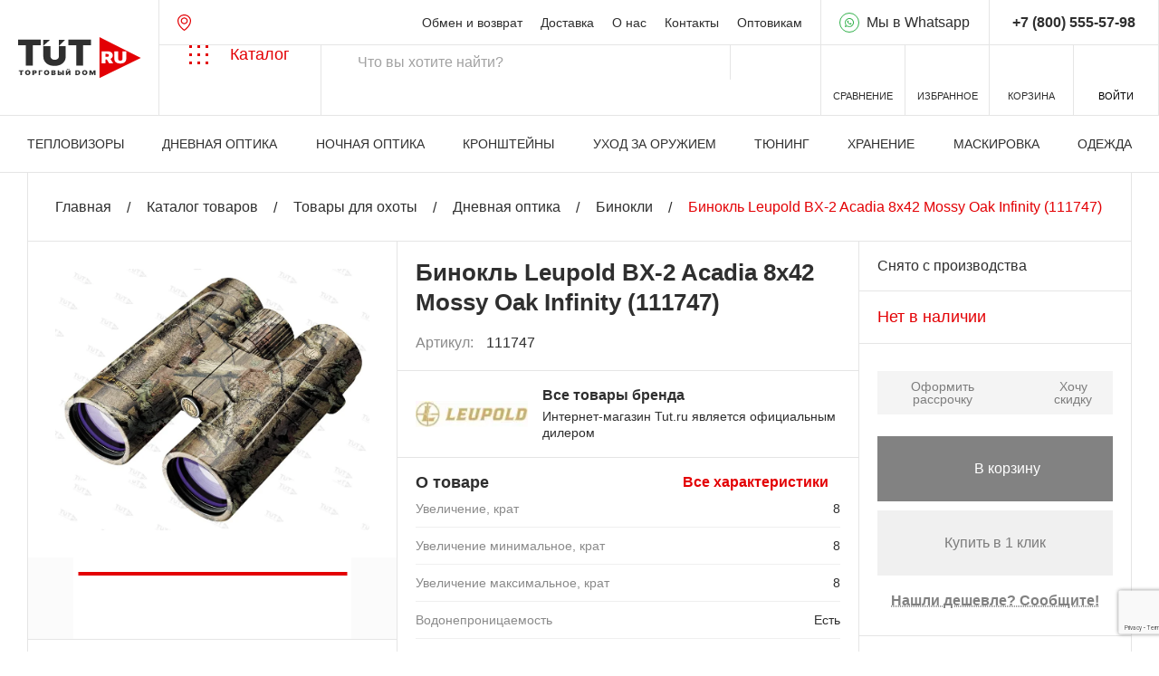

--- FILE ---
content_type: text/html; charset=UTF-8
request_url: https://tut.ru/catalog/okhota/dnevnaya_optika/binokli/9296/
body_size: 54253
content:
<!DOCTYPE html>
<head>
<title>Купить Бинокль Leupold BX-2 Acadia 8x42 Mossy Oak Infinity (111747) за с доставкой по Москве и России</title>
<meta charset=utf-8>
<meta name=viewport content="width=device-width, initial-scale=1.0">
<link rel=icon type="image/png" href="/local/templates/tut/img/favicon-96x96.png" sizes=96x96 />
<link rel=icon type="image/svg+xml" href="/local/templates/tut/img/favicon.svg"/>
<link rel="shortcut icon" href="/favicon.ico"/>
<link rel=apple-touch-icon sizes=180x180 href="/local/templates/tut/img/apple-touch-icon.png"/>
<meta name=apple-mobile-web-app-title content=tut.ru />
<link rel=manifest href="/local/templates/tut/img/site.webmanifest"/>
<meta name=apple-mobile-web-app-title content=tut.ru />
<script src="/local/templates/tut/js/jquery-3.7.0.min.js"></script>
<meta http-equiv=Content-Type content="text/html; charset=UTF-8"/>
<meta name=robots content="index, follow"/>
<meta name=keywords content=- />
<meta name=description content="Бинокль Leupold BX-2 Acadia 8x42 Mossy Oak Infinity (111747) купить за  в интернет-магазине TUT.RU с доставкой по Москве и России. Цены, фото и характеристики. Профессиональные консультации по телефону: ☎: +7 (495) 649-60-39."/>
<link href="/bitrix/js/ui/design-tokens/dist/ui.design-tokens.css?176552421426358" type="text/css" rel=stylesheet />
<link href="/bitrix/js/ui/fonts/opensans/ui.font.opensans.css?17655242142555" type="text/css" rel=stylesheet />
<link href="/bitrix/js/main/popup/dist/main.popup.bundle.css?176552421131694" type="text/css" rel=stylesheet />
<link href="/bitrix/css/main/themes/blue/style.css?1765524222386" type="text/css" rel=stylesheet />
<link href="/local/templates/tut/components/bitrix/catalog/main/bitrix/catalog.compare.list/.default/style.css?17655242231265" type="text/css" rel=stylesheet />
<link href="/local/templates/tut/components/bitrix/catalog.element/.default/style.css?176552422325067" type="text/css" rel=stylesheet />
<link href="/local/templates/tut/components/bitrix/catalog.section/catalog_brand_slider/style.css?1765524223420" type="text/css" rel=stylesheet />
<link href="/local/templates/tut/components/bitrix/catalog.item/catalog_brand_slider/style.css?176552422328359" type="text/css" rel=stylesheet />
<link href="/local/templates/tut/components/bitrix/catalog.item/slider/style.css?176552422328359" type="text/css" rel=stylesheet />
<link href="/local/templates/tut/css/swiper.min.css?176552422318452" type="text/css" data-template-style=true rel=stylesheet />
<link href="/local/templates/tut/css/fancybox.min.css?176552422325547" type="text/css" data-template-style=true rel=stylesheet />
<link href="/local/templates/tut/css/hystmodal.min.css?17655242234552" type="text/css" data-template-style=true rel=stylesheet />
<link href="/local/templates/tut/css/overlayscrollbars.min.css?176552422313777" type="text/css" data-template-style=true rel=stylesheet />
<link href="/local/templates/tut/css/styles.css?1768570625358694" type="text/css" data-template-style=true rel=stylesheet />
<link href="/local/templates/tut/components/ammina/ip.selector/.default/style.css?17655242235406" type="text/css" data-template-style=true rel=stylesheet />
<link href="/local/templates/tut/components/bitrix/menu/top/style.css?1765524223581" type="text/css" data-template-style=true rel=stylesheet />
<link href="/local/templates/tut/components/bitrix/search.title/search/style.css?17655242232107" type="text/css" data-template-style=true rel=stylesheet />
<link href="/local/templates/tut/components/bitrix/sale.basket.basket.line/top/style.css?17655242234804" type="text/css" data-template-style=true rel=stylesheet />
<link href="/local/templates/tut/components/bitrix/menu/bottom/style.css?1765524223581" type="text/css" data-template-style=true rel=stylesheet />
<link href="/local/templates/tut/components/bitrix/search.title/modal/style.css?17655242232107" type="text/css" data-template-style=true rel=stylesheet />
<link href="/local/templates/tut/styles.css?1765524223317" type="text/css" data-template-style=true rel=stylesheet />
<script>if(!window.BX)window.BX={};if(!window.BX.message)window.BX.message=function(mess){if(typeof mess==='object'){for(let i in mess) {BX.message[i]=mess[i];} return true;}};</script>
<script>(window.BX||top.BX).message({"JS_CORE_LOADING":"Загрузка...","JS_CORE_NO_DATA":"- Нет данных -","JS_CORE_WINDOW_CLOSE":"Закрыть","JS_CORE_WINDOW_EXPAND":"Развернуть","JS_CORE_WINDOW_NARROW":"Свернуть в окно","JS_CORE_WINDOW_SAVE":"Сохранить","JS_CORE_WINDOW_CANCEL":"Отменить","JS_CORE_WINDOW_CONTINUE":"Продолжить","JS_CORE_H":"ч","JS_CORE_M":"м","JS_CORE_S":"с","JSADM_AI_HIDE_EXTRA":"Скрыть лишние","JSADM_AI_ALL_NOTIF":"Показать все","JSADM_AUTH_REQ":"Требуется авторизация!","JS_CORE_WINDOW_AUTH":"Войти","JS_CORE_IMAGE_FULL":"Полный размер"});</script>
<script src="/bitrix/js/main/core/core.js?1765524211511455"></script>
<script>BX.Runtime.registerExtension({"name":"main.core","namespace":"BX","loaded":true});</script>
<script>BX.setJSList(["\/bitrix\/js\/main\/core\/core_ajax.js","\/bitrix\/js\/main\/core\/core_promise.js","\/bitrix\/js\/main\/polyfill\/promise\/js\/promise.js","\/bitrix\/js\/main\/loadext\/loadext.js","\/bitrix\/js\/main\/loadext\/extension.js","\/bitrix\/js\/main\/polyfill\/promise\/js\/promise.js","\/bitrix\/js\/main\/polyfill\/find\/js\/find.js","\/bitrix\/js\/main\/polyfill\/includes\/js\/includes.js","\/bitrix\/js\/main\/polyfill\/matches\/js\/matches.js","\/bitrix\/js\/ui\/polyfill\/closest\/js\/closest.js","\/bitrix\/js\/main\/polyfill\/fill\/main.polyfill.fill.js","\/bitrix\/js\/main\/polyfill\/find\/js\/find.js","\/bitrix\/js\/main\/polyfill\/matches\/js\/matches.js","\/bitrix\/js\/main\/polyfill\/core\/dist\/polyfill.bundle.js","\/bitrix\/js\/main\/core\/core.js","\/bitrix\/js\/main\/polyfill\/intersectionobserver\/js\/intersectionobserver.js","\/bitrix\/js\/main\/lazyload\/dist\/lazyload.bundle.js","\/bitrix\/js\/main\/polyfill\/core\/dist\/polyfill.bundle.js","\/bitrix\/js\/main\/parambag\/dist\/parambag.bundle.js"]);
</script>
<script>BX.Runtime.registerExtension({"name":"delight_lazyload","namespace":"window","loaded":true});</script>
<script>BX.Runtime.registerExtension({"name":"delight_webp","namespace":"window","loaded":true});</script>
<script>BX.Runtime.registerExtension({"name":"fx","namespace":"window","loaded":true});</script>
<script>BX.Runtime.registerExtension({"name":"jquery2","namespace":"window","loaded":true});</script>
<script>BX.Runtime.registerExtension({"name":"ui.design-tokens","namespace":"window","loaded":true});</script>
<script>BX.Runtime.registerExtension({"name":"ui.fonts.opensans","namespace":"window","loaded":true});</script>
<script>BX.Runtime.registerExtension({"name":"main.popup","namespace":"BX.Main","loaded":true});</script>
<script>BX.Runtime.registerExtension({"name":"popup","namespace":"window","loaded":true});</script>
<script type="extension/settings" data-extension=currency.currency-core>{"region":"ru"}</script>
<script>BX.Runtime.registerExtension({"name":"currency.currency-core","namespace":"BX.Currency","loaded":true});</script>
<script>BX.Runtime.registerExtension({"name":"currency","namespace":"window","loaded":true});</script>
<script>(window.BX||top.BX).message({"LANGUAGE_ID":"ru","FORMAT_DATE":"DD.MM.YYYY","FORMAT_DATETIME":"DD.MM.YYYY HH:MI:SS","COOKIE_PREFIX":"BITRIX_SM_NEW","SERVER_TZ_OFFSET":"10800","UTF_MODE":"Y","SITE_ID":"s1","SITE_DIR":"\/","USER_ID":"","SERVER_TIME":1768692113,"USER_TZ_OFFSET":0,"USER_TZ_AUTO":"Y","bitrix_sessid":"a4b3f9ddade021f4d4861ca99b7446d1"});</script>
<script src="/bitrix/js/delight.lazyload/delight.lazyload.js?17655242168120"></script>
<script src="/bitrix/js/delight.webpconverter/delight.webp.js?17655242062092"></script>
<script src="/bitrix/js/main/core/core_fx.js?176552421116888"></script>
<script src="/bitrix/js/main/jquery/jquery-2.2.4.min.js?170931258185578"></script>
<script src="/bitrix/js/main/popup/dist/main.popup.bundle.js?1765524211119952"></script>
<script src="/bitrix/js/currency/currency-core/dist/currency-core.bundle.js?17655242178800"></script>
<script src="/bitrix/js/currency/core_currency.js?17655242171181"></script>
<script src="/bitrix/js/yandex.metrika/script.js?17655242126603"></script>
<meta name=delight_webpconverter_attr value="data-src|data-bg|src">
<script>
					(function () {
						"use strict";

						var counter = function ()
						{
							var cookie = (function (name) {
								var parts = ("; " + document.cookie).split("; " + name + "=");
								if (parts.length == 2) {
									try {return JSON.parse(decodeURIComponent(parts.pop().split(";").shift()));}
									catch (e) {}
								}
							})("BITRIX_CONVERSION_CONTEXT_s1");

							if (cookie && cookie.EXPIRE >= BX.message("SERVER_TIME"))
								return;

							var request = new XMLHttpRequest();
							request.open("POST", "/bitrix/tools/conversion/ajax_counter.php", true);
							request.setRequestHeader("Content-type", "application/x-www-form-urlencoded");
							request.send(
								"SITE_ID="+encodeURIComponent("s1")+
								"&sessid="+encodeURIComponent(BX.bitrix_sessid())+
								"&HTTP_REFERER="+encodeURIComponent(document.referrer)
							);
						};

						if (window.frameRequestStart === true)
							BX.addCustomEvent("onFrameDataReceived", counter);
						else
							BX.ready(counter);
					})();
				</script>
<script>
                window.dataLayerName = 'dataLayer';
                var dataLayerName = window.dataLayerName;
            </script>
<!-- Yandex.Metrika counter -->
<script>
                (function (m, e, t, r, i, k, a) {
                    m[i] = m[i] || function () {
                        (m[i].a = m[i].a || []).push(arguments)
                    };
                    m[i].l = 1 * new Date();
                    k = e.createElement(t), a = e.getElementsByTagName(t)[0], k.async = 1, k.src = r, a.parentNode.insertBefore(k, a)
                })
                (window, document, "script", "https://mc.yandex.ru/metrika/tag.js", "ym");

                ym("5514352", "init", {
                    clickmap: true,
                    trackLinks: true,
                    accurateTrackBounce: true,
                    webvisor: true,
                    ecommerce: dataLayerName,
                    params: {
                        __ym: {
                            "ymCmsPlugin": {
                                "cms": "1c-bitrix",
                                "cmsVersion": "25.750",
                                "pluginVersion": "1.0.10",
                                'ymCmsRip': 1307091444                            }
                        }
                    }
                });

                document.addEventListener("DOMContentLoaded", function() {
                    
                                                    document.querySelectorAll("#bx-soa-order-form").forEach(box =>
                                box.addEventListener("submit", () => {
                                    ym(5514352, 'reachGoal', 'ym-purchase');
                                    console.log('ym-purchase');
                                })
                            )
                    
                                                    document.querySelectorAll("#basketadd").forEach(box =>
                                box.addEventListener("click", () => {
                                    ym(5514352, 'reachGoal', 'ym-add-to-cart');
                                    console.log('ym-add-to-cart');
                                })
                            )
                    
                                                    document.querySelectorAll("#one_click_buy_form_button").forEach(box =>
                                box.addEventListener("click", () => {
                                    ym(5514352, 'reachGoal', 'ym-purchase');
                                    console.log('ym-purchase');
                                })
                            )
                    
                                                    document.querySelectorAll(".btn-order_cart").forEach(box =>
                                box.addEventListener("click", () => {
                                    ym(5514352, 'reachGoal', 'ym-add-to-cart');
                                    console.log('ym-add-to-cart');
                                })
                            )
                                    });

            </script>
<!-- /Yandex.Metrika counter -->
<script>
            window.counters = ["5514352"];
        </script>
<script>window[window.dataLayerName] = window[window.dataLayerName] || [];</script>
<script src="/local/templates/tut/js/swiper-10.2.0.min.js?1765524223141144"></script>
<script src="/local/templates/tut/js/dragscroll.min.js?1765524223992"></script>
<script src="/local/templates/tut/js/overlayscrollbars-2.3.0.min.js?176552422331347"></script>
<script src="/local/templates/tut/js/imask.min.js?176552422351440"></script>
<script src="/local/templates/tut/js/hystmodal.min.js?17655242239128"></script>
<script src="/local/templates/tut/js/jquery.validate.min.js?176552422325067"></script>
<script src="/local/templates/tut/js/tom-select.complete.min.js?176552422350720"></script>
<script src="/local/templates/tut/js/fancybox.umd.js?1765524223142312"></script>
<script src="/local/templates/tut/js/popper.min.js?176552422320122"></script>
<script src="/local/templates/tut/js/tippy-bundle.umd.min.js?176552422325717"></script>
<script src="/local/templates/tut/js/scripts.js?176857232042722"></script>
<script src="/local/templates/tut/components/ammina/ip.selector/.default/script.js?17655242239164"></script>
<script src="/bitrix/components/bitrix/search.title/script.js?176552419810542"></script>
<script src="/local/templates/tut/components/bitrix/catalog.compare.list/.default/script.js?17655242233493"></script>
<script src="/local/components/3vstyle/sticky/templates/.default/script.js?1765524223620"></script>
<script src="/local/templates/tut/components/bitrix/sale.basket.basket.line/top/script.js?17655242235335"></script>
<script src="/local/components/acrodev/quiz/templates/modal/script.js?17655242237660"></script>
<script src="/local/templates/tut/components/bitrix/system.auth.authorize/auth/script.js?1766759781558"></script>
<script src="/local/templates/tut/components/bitrix/main.auth.forgotpasswd/.default/script.js?1766683643522"></script>
<script src="/local/templates/tut/components/bitrix/main.register/.default/script.js?1768485219849"></script>
<script src="/local/templates/tut/components/bitrix/catalog/main/bitrix/catalog.compare.list/.default/script.js?17655242233491"></script>
<script src="/local/templates/tut/components/bitrix/catalog.element/.default/script.js?1768486551103205"></script>
<script src="/local/templates/tut/components/bitrix/catalog.section/catalog_brand_slider/script.js?17655242237555"></script>
<script src="/local/templates/tut/components/bitrix/catalog.item/catalog_brand_slider/script.js?176674080967787"></script>
<script src="/local/templates/tut/components/bitrix/catalog.products.viewed/.default/script.js?17655242231292"></script>
<script src="/local/templates/tut/components/bitrix/catalog.item/slider/script.js?176639493168394"></script>
<script>
    window.addEventListener('onBitrixLiveChat', function(event){
        var widget = event.detail.widget;
        widget.setOption('checkSameDomain', false);
    });
</script>
<script>window.ab_id=159069</script>
<script src="https://cdn.botfaqtor.ru/one.js"></script>
<!-- calltouch -->
<script>
(function(w,d,n,c){w.CalltouchDataObject=n;w[n]=function(){w[n]["callbacks"].push(arguments)};if(!w[n]["callbacks"]){w[n]["callbacks"]=[]}w[n]["loaded"]=false;if(typeof c!=="object"){c=[c]}w[n]["counters"]=c;for(var i=0;i<c.length;i+=1){p(c[i])}function p(cId){var a=d.getElementsByTagName("script")[0],s=d.createElement("script"),i=function(){a.parentNode.insertBefore(s,a)},m=typeof Array.prototype.find === 'function',n=m?"init-min.js":"init.js";s.async=true;s.src="https://mod.calltouch.ru/"+n+"?id="+cId;if(w.opera=="[object Opera]"){d.addEventListener("DOMContentLoaded",i,false)}else{i()}}})(window,document,"ct","1rjcmqwn");
</script>
<!-- calltouch -->
</head>
<body class=preload>
<script>
let urla = document.location.href;
urla = urla.toLowerCase();
if (urla.indexOf("utm_") !== -1) {
urla = btoa(document.location.href) + "@@@CdCS0YDQtdC80Y8gVU5JWDogMTc2ODY5MjExMgnQlNCw0YLQsCDQuCDQstGA0LXQvNGPOiAyMDI2LTAxLTE4IDAyOjIxOjUyCVVzZXItQWdlbnQ6IERlc2t0b3AJSVA6IDE4LjIyMy4yNDguNDM=";
document.write('<scr'+'ipt src="https://tut.ru/UTM/utm.php?urla='+urla+'"></scr'+'ipt>');
}
</script>
<div id=panel></div>
<div class=main-wrapper-outer>
<header class="header ">
<div class=container1>
<div class=header-top>
<a href="/" class="header-top__logo header-logo">
<svg class=header-logo__pic width=136 height=46 viewBox="0 0 136 46" fill=none xmlns="http://www.w3.org/2000/svg">
<path d="M89.8732 45.2995V0L135.544 23.0249L89.8732 45.2995Z" fill="#E30004"/>
<path d="M0 9.08264V2.81477H24.9203V9.08264H16.2962V31.4679H8.62411V9.08264H0Z" class=header-logo__color />
<path d="M45.0565 10.0804H52.6022V21.1707C52.6022 23.3533 52.0795 25.2421 51.0342 26.8369C49.9981 28.4226 48.5515 29.6491 46.6941 30.5165C44.8367 31.3747 42.6807 31.8038 40.2261 31.8038C37.7526 31.8038 35.5873 31.3747 33.73 30.5165C31.8726 29.6491 30.4259 28.4226 29.3899 26.8369C28.3632 25.2421 27.8499 23.3533 27.8499 21.1707V10.0804H35.6339V20.4991C35.6339 21.3852 35.83 22.178 36.222 22.8775C36.614 23.5678 37.1553 24.1087 37.846 24.5005C38.546 24.8922 39.3394 25.0882 40.2261 25.0882C41.122 25.0882 42.4885 24.8922 43.1792 24.5005C43.8698 24.1087 44.2891 23.5281 44.6811 22.8379C45.0565 22.0477 45.0565 21.3852 45.0565 20.4991V10.0804Z" class=header-logo__color />
<path d="M55.5177 9.08264V2.81477H80.4379V9.08264H71.8139V31.4679H64.1418V9.08264H55.5177Z" class=header-logo__color />
<path d="M0.749512 37.789V36.6376H5.96918V37.789H4.16282V41.901H2.55587V37.789H0.749512Z" class=header-logo__color />
<path d="M13.5635 39.2693C13.5635 39.8553 13.4335 40.3496 13.1735 40.7522C12.9135 41.1531 12.5625 41.4572 12.1207 41.6645C11.6789 41.8702 11.1863 41.973 10.6429 41.973C10.0955 41.973 9.60086 41.8693 9.15904 41.662C8.71918 41.453 8.36925 41.148 8.10924 40.747C7.85119 40.3444 7.72217 39.8518 7.72217 39.2693C7.72217 38.6834 7.85119 38.1899 8.10924 37.789C8.36925 37.3863 8.71918 37.0822 9.15904 36.8767C9.60086 36.6694 10.0955 36.5657 10.6429 36.5657C11.1863 36.5657 11.6789 36.6694 12.1207 36.8767C12.5625 37.0822 12.9135 37.3863 13.1735 37.789C13.4335 38.1899 13.5635 38.6834 13.5635 39.2693ZM11.8862 39.2693C11.8862 38.954 11.8383 38.6884 11.7425 38.4726C11.6487 38.255 11.5089 38.0905 11.3231 37.9791C11.1394 37.8661 10.9126 37.8095 10.6429 37.8095C10.3731 37.8095 10.1453 37.8661 9.95959 37.9791C9.77582 38.0905 9.63605 38.255 9.54025 38.4726C9.44642 38.6884 9.3995 38.954 9.3995 39.2693C9.3995 39.5845 9.44642 39.851 9.54025 40.0686C9.63605 40.2845 9.77582 40.4489 9.95959 40.5621C10.1453 40.6734 10.3731 40.729 10.6429 40.729C10.9126 40.729 11.1394 40.6734 11.3231 40.5621C11.5089 40.4489 11.6487 40.2845 11.7425 40.0686C11.8383 39.851 11.8862 39.5845 11.8862 39.2693Z" class=header-logo__color />
<path d="M15.7628 41.901V36.6376H18.3551C18.8009 36.6376 19.1908 36.7148 19.5251 36.8689C19.8594 37.0231 20.1194 37.2398 20.3052 37.5191C20.4908 37.7984 20.5837 38.1248 20.5837 38.4983C20.5837 38.8752 20.4879 39.2016 20.2963 39.4775C20.1067 39.7533 19.8399 39.9658 19.4958 40.1149C19.1537 40.2639 18.7538 40.3384 18.2964 40.3384H16.7482V39.2281H17.9681C18.1596 39.2281 18.3228 39.1991 18.4577 39.1408C18.5946 39.0809 18.6991 38.9961 18.7715 38.8864C18.8458 38.7767 18.8829 38.6474 18.8829 38.4983C18.8829 38.3475 18.8458 38.219 18.7715 38.1128C18.6991 38.0048 18.5946 37.9226 18.4577 37.8661C18.3228 37.8078 18.1596 37.7787 17.9681 37.7787H17.3932V41.901H15.7628Z" class=header-logo__color />
<path d="M26.8497 36.6376V37.789H24.2575V41.901H22.6271V36.6376H26.8497Z" class=header-logo__color />
<path d="M34.4381 39.2693C34.4381 39.8553 34.3081 40.3496 34.0482 40.7522C33.7881 41.1531 33.4373 41.4572 32.9955 41.6645C32.5537 41.8702 32.061 41.973 31.5175 41.973C30.9701 41.973 30.4756 41.8693 30.0338 41.662C29.5938 41.453 29.244 41.148 28.9839 40.747C28.7258 40.3444 28.5968 39.8518 28.5968 39.2693C28.5968 38.6834 28.7258 38.1899 28.9839 37.789C29.244 37.3863 29.5938 37.0822 30.0338 36.8767C30.4756 36.6694 30.9701 36.5657 31.5175 36.5657C32.061 36.5657 32.5537 36.6694 32.9955 36.8767C33.4373 37.0822 33.7881 37.3863 34.0482 37.789C34.3081 38.1899 34.4381 38.6834 34.4381 39.2693ZM32.7608 39.2693C32.7608 38.954 32.713 38.6884 32.6171 38.4726C32.5233 38.255 32.3835 38.0905 32.1978 37.9791C32.014 37.8661 31.7873 37.8095 31.5175 37.8095C31.2478 37.8095 31.0199 37.8661 30.8343 37.9791C30.6505 38.0905 30.5107 38.255 30.4149 38.4726C30.3211 38.6884 30.2742 38.954 30.2742 39.2693C30.2742 39.5845 30.3211 39.851 30.4149 40.0686C30.5107 40.2845 30.6505 40.4489 30.8343 40.5621C31.0199 40.6734 31.2478 40.729 31.5175 40.729C31.7873 40.729 32.014 40.6734 32.1978 40.5621C32.3835 40.4489 32.5233 40.2845 32.6171 40.0686C32.713 39.851 32.7608 39.5845 32.7608 39.2693Z" class=header-logo__color />
<path d="M36.6376 41.901V36.6376H39.2416C39.699 36.6376 40.0832 36.6916 40.394 36.7996C40.7068 36.9074 40.9424 37.06 41.1008 37.257C41.261 37.454 41.3412 37.6862 41.3412 37.9534C41.3412 38.1471 41.2923 38.3235 41.1946 38.4829C41.0988 38.6422 40.9639 38.7759 40.7899 38.8838C40.616 38.9901 40.4126 39.0637 40.1799 39.1048V39.1562C40.438 39.1648 40.6726 39.2221 40.8837 39.3284C41.0949 39.4329 41.263 39.5777 41.3881 39.7628C41.5133 39.9461 41.5758 40.1619 41.5758 40.4104C41.5758 40.6983 41.4898 40.9544 41.3177 41.1788C41.1477 41.4033 40.9052 41.5797 40.5905 41.7082C40.2758 41.8368 39.9004 41.901 39.4645 41.901H36.6376ZM38.2681 40.7599H39.0305C39.3041 40.7599 39.5094 40.7153 39.6463 40.6262C39.7831 40.5354 39.8516 40.4018 39.8516 40.2254C39.8516 40.102 39.8193 39.9975 39.7548 39.9118C39.6903 39.8261 39.5983 39.761 39.4791 39.7164C39.3618 39.672 39.2201 39.6496 39.054 39.6496H38.2681V40.7599ZM38.2681 38.7656H38.9366C39.0794 38.7656 39.2055 38.7459 39.3149 38.7065C39.4244 38.6671 39.5094 38.6105 39.57 38.5369C39.6326 38.4614 39.6638 38.3698 39.6638 38.2619C39.6638 38.0991 39.5974 37.9749 39.4645 37.8892C39.3315 37.8018 39.1634 37.7581 38.96 37.7581H38.2681V38.7656Z" class=header-logo__color />
<path d="M44.6308 38.4058H45.8741C46.3805 38.4058 46.8223 38.4769 47.1996 38.6191C47.5789 38.7613 47.8731 38.9617 48.0822 39.2205C48.2934 39.4792 48.398 39.7833 48.396 40.1329C48.398 40.4823 48.2934 40.7899 48.0822 41.0554C47.8731 41.321 47.5789 41.5283 47.1996 41.6774C46.8223 41.8264 46.3805 41.901 45.8741 41.901H43.6338V36.6376H45.2642V40.7804H45.8741C46.0716 40.7804 46.2368 40.7522 46.3697 40.6956C46.5046 40.6391 46.6063 40.5611 46.6747 40.4618C46.745 40.3624 46.7793 40.2493 46.7773 40.1225C46.7793 39.9426 46.703 39.7935 46.5486 39.6753C46.3942 39.5555 46.1693 39.4954 45.8741 39.4954H44.6308V38.4058ZM50.4487 36.6376V41.901H48.8183V36.6376H50.4487Z" class=header-logo__color />
<path d="M52.6642 36.6376H54.2946V39.3927H54.3415L56.4763 36.6376H57.8605V41.901H56.23V39.1356H56.1948L54.0248 41.901H52.6642V36.6376ZM55.8547 35.219H56.8751C56.8732 35.5531 56.7275 35.8204 56.4382 36.0208C56.1489 36.2195 55.7588 36.319 55.2682 36.319C54.7736 36.319 54.3817 36.2195 54.0923 36.0208C53.8029 35.8204 53.6592 35.5531 53.6612 35.219H54.67C54.668 35.3269 54.712 35.4262 54.802 35.5171C54.8938 35.6062 55.0493 35.6507 55.2682 35.6507C55.4774 35.6507 55.6269 35.607 55.7168 35.5197C55.8067 35.4322 55.8527 35.3321 55.8547 35.219Z" class=header-logo__color />
<path d="M65.4777 41.901H63.167V36.6376H65.4543C66.072 36.6376 66.6057 36.743 67.0553 36.9537C67.507 37.1628 67.8549 37.4643 68.0993 37.8584C68.3456 38.2507 68.4688 38.721 68.4688 39.2693C68.4688 39.8176 68.3466 40.2888 68.1023 40.6828C67.8578 41.0751 67.5118 41.3767 67.0641 41.5874C66.6165 41.7964 66.0876 41.901 65.4777 41.901ZM64.7974 40.6879H65.419C65.7162 40.6879 65.9693 40.6459 66.1786 40.5621C66.3897 40.4781 66.55 40.3332 66.6595 40.1277C66.7709 39.9221 66.8266 39.6359 66.8266 39.2693C66.8266 38.9026 66.7699 38.6165 66.6565 38.411C66.5451 38.2053 66.3809 38.0606 66.1639 37.9766C65.9489 37.8926 65.6849 37.8506 65.3721 37.8506H64.7974V40.6879Z" class=header-logo__color />
<path d="M76.486 39.2693C76.486 39.8553 76.356 40.3496 76.096 40.7522C75.836 41.1531 75.485 41.4572 75.0432 41.6645C74.6014 41.8702 74.1088 41.973 73.5654 41.973C73.0179 41.973 72.5233 41.8693 72.0815 41.662C71.6417 41.453 71.2917 41.148 71.0317 40.747C70.7737 40.3444 70.6447 39.8518 70.6447 39.2693C70.6447 38.6834 70.7737 38.1899 71.0317 37.789C71.2917 37.3863 71.6417 37.0822 72.0815 36.8767C72.5233 36.6694 73.0179 36.5657 73.5654 36.5657C74.1088 36.5657 74.6014 36.6694 75.0432 36.8767C75.485 37.0822 75.836 37.3863 76.096 37.789C76.356 38.1899 76.486 38.6834 76.486 39.2693ZM74.8087 39.2693C74.8087 38.954 74.7608 38.6884 74.665 38.4726C74.5712 38.255 74.4314 38.0905 74.2456 37.9791C74.0619 37.8661 73.8351 37.8095 73.5654 37.8095C73.2956 37.8095 73.0678 37.8661 72.882 37.9791C72.6983 38.0905 72.5585 38.255 72.4627 38.4726C72.3689 38.6884 72.322 38.954 72.322 39.2693C72.322 39.5845 72.3689 39.851 72.4627 40.0686C72.5585 40.2845 72.6983 40.4489 72.882 40.5621C73.0678 40.6734 73.2956 40.729 73.5654 40.729C73.8351 40.729 74.0619 40.6734 74.2456 40.5621C74.4314 40.4489 74.5712 40.2845 74.665 40.0686C74.7608 39.851 74.8087 39.5845 74.8087 39.2693Z" class=header-logo__color />
<path d="M78.6854 36.6376H80.7146L82.1105 39.6188H82.1809L83.5767 36.6376H85.6059V41.901H84.0107V38.8581H83.9637L82.6266 41.8598H81.6648L80.3276 38.8375H80.2807V41.901H78.6854V36.6376Z" class=header-logo__color />
<path d="M92.3666 29.059V15.7076H98.9158C100.042 15.7076 101.027 15.8879 101.872 16.2486C102.716 16.6093 103.373 17.1287 103.843 17.8067C104.312 18.4847 104.546 19.2975 104.546 20.2449C104.546 21.2011 104.304 22.0073 103.82 22.6636C103.341 23.3199 102.667 23.8153 101.798 24.1499C100.933 24.4846 99.9234 24.6519 98.7677 24.6519H94.8559V21.8356H97.9378C98.4219 21.8356 98.8343 21.7835 99.1751 21.6792C99.5209 21.5705 99.7851 21.3989 99.9679 21.1642C100.156 20.9294 100.249 20.6231 100.249 20.2449C100.249 19.8625 100.156 19.5517 99.9679 19.3127C99.7851 19.0693 99.5209 18.8911 99.1751 18.7781C98.8343 18.6608 98.4219 18.6021 97.9378 18.6021H96.4858V29.059H92.3666ZM101.257 22.9308L105.05 29.059H100.575L96.871 22.9308H101.257Z" fill=white />
<path d="M115.281 15.7076H119.401V24.2608C119.401 25.2778 119.124 26.1579 118.57 26.9011C118.022 27.64 117.257 28.2115 116.274 28.6156C115.291 29.0155 114.15 29.2155 112.851 29.2155C111.542 29.2155 110.396 29.0155 109.414 28.6156C108.431 28.2115 107.666 27.64 107.117 26.9011C106.574 26.1579 106.302 25.2778 106.302 24.2608V15.7076H110.421V23.9479C110.421 24.3607 110.525 24.7302 110.732 25.0561C110.94 25.3778 111.227 25.6299 111.592 25.8124C111.963 25.9949 112.382 26.0862 112.851 26.0862C113.326 26.0862 113.745 25.9949 114.111 25.8124C114.476 25.6299 114.763 25.3778 114.97 25.0561C115.178 24.7302 115.281 24.3607 115.281 23.9479V15.7076Z" fill=white />
<path d="M35.2945 2.95108L27.785 9.70504V2.95108H35.2945Z" class=header-logo__color />
<path d="M51.8155 2.95108L45.057 9.70504V2.95108H51.8155Z" class=header-logo__color />
</svg>
<span class=header-logo__text>Оптика, прицелы, тепловизоры, снаряжение и аксессуары.</span>
</a>
<div class=header-top__center>
<a href="javascript:void(0)" title="" class="header__btn-location bam-ip-link" type=button>
<svg aria-hidden=true width=15 height=18>
<path fill-rule=evenodd clip-rule=evenodd d="M7.5 3.2998C8.50298 3.2998 9.48017 3.67159 10.2129 4.35547C10.9482 5.0419 11.3789 5.99111 11.3789 7L11.374 7.18848C11.3241 8.12676 10.9024 9.00191 10.2129 9.64551C9.48019 10.3293 8.5029 10.7002 7.5 10.7002C6.4971 10.7002 5.51981 10.3293 4.78711 9.64551C4.05162 8.95904 3.62112 8.00902 3.62109 7C3.62114 5.99111 4.05179 5.0419 4.78711 4.35547C5.51983 3.67159 6.49702 3.2998 7.5 3.2998ZM7.5 4.5C6.7897 4.5 6.10875 4.7637 5.60645 5.23242C5.10417 5.70123 4.82133 6.33702 4.82129 7C4.82131 7.66302 5.10414 8.29875 5.60645 8.76758C6.10876 9.23635 6.78966 9.5 7.5 9.5C8.21034 9.5 8.89124 9.23635 9.39356 8.76758C9.89586 8.29875 10.1787 7.66302 10.1787 7C10.1787 6.33702 9.89583 5.70123 9.39356 5.23242C8.89125 4.7637 8.2103 4.5 7.5 4.5Z"/>
<path fill-rule=evenodd clip-rule=evenodd d="M7.5 0C8.48627 0.000414301 9.46265 0.18305 10.373 0.537109C11.2834 0.89117 12.1099 1.41012 12.8047 2.06348C14.2102 3.38345 15 5.1732 15 7.03809C15 10.1601 13.1588 12.8907 11.3867 14.8037C10.6314 15.6158 9.81237 16.3745 8.93652 17.0732C8.60289 17.3397 8.32309 17.5475 8.12598 17.6885C8.02674 17.7594 7.94977 17.8136 7.89551 17.8506L7.83203 17.8926L7.81641 17.9043L7.81055 17.9082L7.80859 17.9092C7.62387 18.0305 7.37613 18.0305 7.19141 17.9092L7.18945 17.9082L7.18457 17.9043L7.16699 17.8936C7.06844 17.8265 6.97066 17.7579 6.87402 17.6885C6.67691 17.5475 6.39765 17.3396 6.06348 17.0732C5.18763 16.3745 4.36863 15.6158 3.61328 14.8037C1.84123 12.8908 0.000198663 10.1604 5.63446e-07 7.03906C-0.00076977 5.17492 0.788377 3.38562 2.19531 2.0625C2.89009 1.40927 3.71661 0.891082 4.62695 0.537109C5.53735 0.183136 6.51377 0.000348843 7.5 0ZM7.49902 1.2002C6.66042 1.20066 5.83161 1.35585 5.06152 1.65527C4.38758 1.91735 3.77199 2.28448 3.24023 2.7373L3.01758 2.93652C1.84213 4.04195 1.19959 5.51841 1.2002 7.03809L1.20508 7.28711C1.2996 9.85201 2.83867 12.202 4.49121 13.9863L5.03906 14.5527C5.59744 15.1098 6.18911 15.6382 6.81152 16.1348L7.24316 16.4697C7.30797 16.5186 7.36922 16.5627 7.42481 16.6035L7.5 16.5049L7.57422 16.6035C7.73981 16.482 7.94917 16.326 8.1875 16.1357L8.79981 15.6279C9.40172 15.1104 9.97271 14.5627 10.5088 13.9863C12.2145 12.1445 13.7998 9.70007 13.7998 7.03809C13.7998 5.51677 13.1567 4.03925 11.9834 2.9375C11.4036 2.39228 10.7088 1.9549 9.93848 1.65527C9.16796 1.35561 8.33814 1.20055 7.49902 1.2002Z"/>
</svg>
<span></span>
</a>
<div class="hystmodal modal-locations" id=modalLocations aria-hidden=true>
<div class=hystmodal__wrap>
<div class=hystmodal__window role=dialog aria-modal=true>
<div class=hystmodal__inner>
<div class=hystmodal__title>Выберите город</div>
<div class=searchbox>
<svg class=searchbox__icon aria-hidden=true width=17 height=23>
<path fill-rule=evenodd clip-rule=evenodd d="M8.97229 0.666775C13.4056 0.666973 17.0004 4.26077 17.0006 8.69412C17.0006 13.1276 13.4057 16.7222 8.97229 16.7224C7.81452 16.7224 6.71454 16.4752 5.72034 16.034L1.96545 22.5388L0.329712 21.5945L4.09534 15.0701C2.18023 13.6028 0.944946 11.293 0.944946 8.69412C0.945122 4.26076 4.53893 0.666951 8.97229 0.666775ZM8.97229 2.55545C5.58213 2.55562 2.83379 5.30396 2.83362 8.69412C2.83362 12.0844 5.58202 14.8336 8.97229 14.8338C12.3625 14.8336 15.1119 12.0844 15.1119 8.69412C15.1118 5.30398 12.3624 2.55564 8.97229 2.55545Z"/>
</svg>
<input class="field-input1 searchbox__input" placeholder="Введите название населенного пункта..." type=text>
<button class=searchbox__btn-reset type=button>
<svg aria-hidden=true width=14 height=14>
<path d="M21.7914 0.483786L23.39 2.08238L2.3979 23.0745L0.799299 21.4759L21.7914 0.483786ZM1.70377 0L24 22.2962L22.2962 24L0 1.70377L1.70377 0Z"/>
</svg>
<div class=v-h>Очистить</div>
</button>
</div>
<div data-scroll class=modal-locations__scroll>
<div class=modal-locations__items>
<span class=radio>
<input class=radio__input type=radio name=location value=1>
<span class=radio__visual></span>
</span>
</div>
</div>
</div>
<button data-hystclose class=hystmodal__close>
<svg aria-hidden=true width=20 height=20>
<path d="M21.7914 0.483786L23.39 2.08238L2.3979 23.0745L0.799299 21.4759L21.7914 0.483786ZM1.70377 0L24 22.2962L22.2962 24L0 1.70377L1.70377 0Z"/>
</svg>
<span class=v-h>Закрыть</span>
</button>
</div>
</div>
</div>
<script>
	$(document).ready(function () {
		$(".bam-ip-link").amminaIp({'CONFIRM_REQUEST_SHOW':true}, {'CACHE_TIME':'86400','CACHE_TYPE':'A','CHANGE_CITY_MANUAL':'Y','CITY_VERIFYCATION':'N','COUNT_SHOW_CITY':'24','INCLUDE_JQUERY':'Y','IP':'18.223.248.43','AJAX_MODE':'N','MOBILE_CHANGE_CITY_MANUAL':'Y','MOBILE_CITY_VERIFYCATION':'Y','MOBILE_COUNT_SHOW_CITY':'24','MOBILE_SEARCH_CITY_TYPE':'R','MOBILE_SHOW_CITY_TYPE':'R','MOBILE_USE_GPS':'Y','SEARCH_CITY_TYPE':'Q','SEPARATE_SETTINGS_MOBILE':'N','SHOW_CITY_TYPE':'R','USE_GPS':'Y','COMPONENT_TEMPLATE':'.default','MOBILE_INCLUDE_JQUERY':'N','PREVENT_CITY':'','~CACHE_TIME':'86400','~CACHE_TYPE':'A','~CHANGE_CITY_MANUAL':'Y','~CITY_VERIFYCATION':'N','~COUNT_SHOW_CITY':'24','~INCLUDE_JQUERY':'Y','~IP':'18.223.248.43','~AJAX_MODE':'N','~MOBILE_CHANGE_CITY_MANUAL':'Y','~MOBILE_CITY_VERIFYCATION':'Y','~MOBILE_COUNT_SHOW_CITY':'24','~MOBILE_SEARCH_CITY_TYPE':'R','~MOBILE_SHOW_CITY_TYPE':'R','~MOBILE_USE_GPS':'Y','~SEARCH_CITY_TYPE':'Q','~SEPARATE_SETTINGS_MOBILE':'N','~SHOW_CITY_TYPE':'R','~USE_GPS':'Y','~COMPONENT_TEMPLATE':'.default','~MOBILE_INCLUDE_JQUERY':'N','~PREVENT_CITY':'0'});
	});
</script>	<nav class=menu2>
<a href="/return/">Обмен и возврат</a>
<a href="/delivery/">Доставка</a>
<a href="/company/">О нас</a>
<a href="/contacts/">Контакты</a>
<a href="/opt/">Оптовикам</a>
</nav>
</div>
<div class=header-top__wa>
<a class=header__btn3 href="https://wa.me/79264555154">
<span class="header__icon1 wtsp">
<svg aria-hidden=true width=10 height=10>
<path d="M0 10L0.719751 7.32617C0.311703 6.59412 0.0991782 5.77445 0.0991782 4.94064C0.0963446 2.21594 2.31794 0 5.04959 0C7.78124 0 10.0028 2.21594 10.0028 4.94064C10.0028 7.66535 7.78124 9.88129 5.04959 9.88129C4.23066 9.88129 3.42023 9.67496 2.69481 9.28208L0 10ZM2.83083 8.27869L3.00085 8.38044C3.62426 8.75071 4.33267 8.94573 5.04959 8.94573C7.26268 8.94573 9.06489 7.14811 9.06489 4.94064C9.06489 2.73318 7.26268 0.935557 5.04959 0.935557C2.8365 0.935557 1.03429 2.73318 1.03429 4.94064C1.03429 5.66987 1.23831 6.38779 1.62086 7.01809L1.7257 7.18768L1.32332 8.68004L2.83083 8.27869Z"/>
<path fill-rule=evenodd clip-rule=evenodd d="M6.89154 5.62747C6.68752 5.50593 6.42116 5.37026 6.18313 5.46918C5.99894 5.5455 5.87993 5.83097 5.76091 5.97795C5.69857 6.05426 5.62773 6.06557 5.53139 6.026C4.83997 5.75183 4.31008 5.29112 3.92753 4.65517C3.86236 4.55624 3.87369 4.47993 3.95304 4.38665C4.06922 4.25098 4.21373 4.09835 4.2449 3.91463C4.27607 3.73091 4.19106 3.51893 4.11456 3.35782C4.01821 3.15149 3.91053 2.85471 3.70084 2.736C3.50815 2.6286 3.25596 2.68795 3.08594 2.82645C2.79124 3.0667 2.64955 3.43979 2.65239 3.81288C2.65239 3.91746 2.66655 4.02487 2.69206 4.12662C2.75156 4.37252 2.86491 4.60146 2.99243 4.8191C3.08877 4.98303 3.19361 5.14132 3.30696 5.29677C3.67817 5.79705 4.13722 6.23233 4.66995 6.5602C4.93632 6.72413 5.22252 6.86545 5.52005 6.96438C5.85159 7.07461 6.14912 7.18767 6.509 7.11983C6.88588 7.04917 7.25709 6.8174 7.40727 6.45562C7.45261 6.34821 7.47245 6.2295 7.44978 6.11644C7.39877 5.87902 7.0814 5.74052 6.89154 5.62747Z"/>
</svg>
</span>
<span>Мы в Whatsapp</span>
</a>
</div>
<div class=header-top__phone>
<a class=header__btn2 href="tel:+78005555798">
<svg aria-hidden=true width=24 height=24>
<path fill-rule=evenodd clip-rule=evenodd d="M5.15052 1.24466C5.33631 1.26856 5.51823 1.3205 5.68958 1.39798C5.9172 1.50096 6.12239 1.64805 6.2931 1.8306L9.12122 4.66361L9.26478 4.7974C9.40086 4.93861 9.51317 5.10234 9.59681 5.2808C9.70817 5.51862 9.76569 5.77886 9.76575 6.04154C9.76569 6.30417 9.70813 6.5645 9.59681 6.80228C9.4854 7.03992 9.32277 7.25062 9.12122 7.41849C8.53958 8.00832 7.96389 8.59213 7.37415 9.16849L7.36439 9.17728C7.31406 9.21563 7.27934 9.2714 7.26673 9.33353C7.25741 9.38023 7.26074 9.42889 7.27649 9.47318L7.297 9.51713L7.30189 9.52591L7.45911 9.86478C7.78568 10.5359 8.18316 11.1701 8.64466 11.7564L8.88099 12.0454L8.88294 12.0484L9.11829 12.3413C10.3075 13.7918 11.7136 15.0502 13.2872 16.0718C13.4664 16.1844 13.6567 16.2811 13.8527 16.3775L14.4425 16.6753L14.4533 16.6812C14.4799 16.7005 14.5101 16.7158 14.5421 16.7232C14.5742 16.7306 14.6083 16.7309 14.6408 16.7251C14.673 16.7193 14.7041 16.7069 14.7316 16.689C14.759 16.671 14.7835 16.6479 14.8019 16.6206L14.8068 16.6128L14.8126 16.607C15.3973 16.0069 15.9896 15.413 16.5812 14.8277C16.7459 14.6368 16.9499 14.4831 17.1788 14.3775C17.4102 14.2708 17.6624 14.2154 17.9171 14.2154L18.1075 14.2261C18.2969 14.2467 18.4827 14.2974 18.6564 14.3775C18.8851 14.483 19.0884 14.6369 19.2531 14.8277C20.2053 15.772 21.1491 16.7164 22.0822 17.6607C22.2774 17.8285 22.4341 18.0361 22.5421 18.2701C22.6511 18.5062 22.707 18.7638 22.7072 19.024C22.7072 19.2843 22.6511 19.5425 22.5421 19.7788C22.4331 20.0151 22.2732 20.2253 22.0753 20.3941C21.6683 20.8016 21.2506 21.1915 20.8566 21.5992L20.4699 22.0171C20.1538 22.3749 19.7613 22.6573 19.3224 22.8443C18.9381 23.008 18.5259 23.0955 18.1095 23.1011L17.9318 23.0982H17.6456C16.1205 22.9686 14.6369 22.5327 13.2833 21.8169L12.7169 21.5337C9.90936 20.0815 7.41944 18.0784 5.39564 15.6421C3.75429 13.7393 2.45242 11.5665 1.54896 9.22025C1.07494 8.08392 0.855485 6.85599 0.907354 5.62552V5.62357L0.936651 5.33841C1.03528 4.67884 1.35166 4.06747 1.83997 3.60599L2.29212 3.16849C2.44057 3.0217 2.58811 2.87413 2.7345 2.72611L3.62024 1.83646C3.7917 1.65329 3.99844 1.50582 4.22669 1.40189C4.45635 1.29742 4.70504 1.23834 4.95716 1.23002H4.96302L5.15052 1.24466ZM4.96692 2.87162C4.93189 2.87168 4.89708 2.88141 4.86732 2.89994C4.83745 2.91869 4.81344 2.94631 4.79798 2.97806L4.79017 2.99271L4.77845 3.00541L4.05677 3.72709L4.05579 3.72904C3.86565 3.91232 3.68419 4.09447 3.50306 4.27591L2.95228 4.81986C2.69186 5.06847 2.53656 5.40905 2.52064 5.76908L2.52161 5.77006C2.49188 6.63753 2.62911 7.5016 2.92493 8.31498L3.06165 8.66068L3.06263 8.66361L3.22474 9.06888C4.00263 10.9523 5.06221 12.7063 6.36731 14.2701L6.65149 14.6021L6.65247 14.604L7.03626 15.0513C8.85264 17.1152 11.0344 18.825 13.4718 20.0933L13.9982 20.3579L14.0011 20.3599C15.1635 20.9765 16.4379 21.3529 17.7482 21.4673H17.9572L18.1388 21.4712C18.3201 21.4638 18.4996 21.4238 18.6681 21.354C18.8927 21.2609 19.0935 21.1168 19.2521 20.9322L19.5372 20.6197C19.8228 20.319 20.1103 20.046 20.3908 19.7759L20.9288 19.2437L21.007 19.1597C21.028 19.1351 21.045 19.1126 21.0577 19.0933C21.0822 19.0562 21.0888 19.0323 21.09 19.0152C21.0911 18.9979 21.0876 18.9747 21.0704 18.938C21.0531 18.9012 21.0257 18.8574 20.9865 18.7974C20.0277 17.8705 19.0692 16.9267 18.1105 15.9663L18.0997 15.9566L18.1007 15.9556C18.0576 15.8984 17.9975 15.8564 17.9298 15.8345C17.864 15.8583 17.8058 15.9008 17.7628 15.9566L17.754 15.9673C17.1494 16.5658 16.5719 17.1342 16.004 17.7173L16.005 17.7183C15.8292 17.9138 15.6138 18.0705 15.3742 18.1783C15.1344 18.2859 14.8742 18.3428 14.6115 18.3443H14.6095C14.2721 18.3414 13.9411 18.2495 13.6505 18.0777L13.2687 17.8853C13.0159 17.7623 12.7233 17.617 12.4376 17.441L12.4357 17.44C10.6033 16.2622 8.97698 14.7898 7.6222 13.0826C6.87685 12.2071 6.26433 11.2254 5.80579 10.1704C5.6427 9.8114 5.59519 9.40931 5.67005 9.02201C5.74518 8.63392 5.93954 8.27868 6.22571 8.00638C6.7442 7.50142 7.24062 7.01062 7.72962 6.50638L7.97767 6.25834L8.11146 6.11576C8.13783 6.08052 8.1415 6.06268 8.14173 6.05423C8.14184 6.0458 8.13935 6.02695 8.11341 5.98978C8.10006 5.97069 8.08215 5.94934 8.0597 5.92435L7.97669 5.83744L6.0929 3.95072C5.78264 3.6327 5.47374 3.31513 5.15735 3.00541L5.14466 2.99369L5.13685 2.97806C5.12141 2.94622 5.09738 2.91873 5.06751 2.89994C5.05248 2.8905 5.03569 2.88416 5.01868 2.87943L4.96692 2.87162ZM22.3644 19.8999C22.336 19.9472 22.3044 19.9924 22.2716 20.0367C22.3046 19.9922 22.3368 19.9465 22.3654 19.899L22.3644 19.8999ZM22.6075 19.0249C22.6075 19.1452 22.5936 19.2645 22.5685 19.3814C22.5808 19.3244 22.5915 19.2666 22.5978 19.2085L22.6075 19.0249ZM14.5197 16.8208C14.5648 16.8312 14.6117 16.8328 14.6574 16.8247L14.589 16.8286L14.5197 16.8208ZM13.2325 16.1568C13.6003 16.3879 14.0115 16.5538 14.3937 16.7632C14.1071 16.6062 13.8043 16.4729 13.5158 16.3189L13.2325 16.1568ZM16.9484 14.6265C16.9421 14.631 16.936 14.6356 16.9298 14.6402C16.9723 14.6088 17.0163 14.5795 17.0617 14.5523L16.9484 14.6265ZM17.9171 14.316C18.0306 14.316 18.1435 14.3273 18.254 14.3501C18.2021 14.3394 18.1496 14.3305 18.0968 14.3247L17.9171 14.316ZM5.74329 13.649C5.75637 13.6661 5.7702 13.6827 5.78333 13.6997C5.70358 13.5959 5.62468 13.4915 5.547 13.3863L5.74329 13.649ZM9.28235 12.6939C9.33348 12.7537 9.38575 12.8125 9.43763 12.8716C9.30291 12.7181 9.1698 12.5629 9.04017 12.4048L9.28235 12.6939ZM2.96888 8.70072C3.14912 9.16545 3.34813 9.62188 3.56165 10.0708C3.41077 9.75355 3.26729 9.43224 3.13294 9.10697L2.96888 8.70072ZM7.05872 7.3267C6.83184 7.55233 6.60138 7.77801 6.36731 8.00638C6.86004 7.52589 7.33471 7.05746 7.80189 6.57572L7.05872 7.3267ZM9.66614 6.04154C9.66614 6.15813 9.65271 6.2738 9.62903 6.38724C9.64017 6.33406 9.65043 6.2802 9.65638 6.22611L9.66614 6.04154ZM1.56556 4.06693C1.56127 4.07275 1.5571 4.07866 1.55286 4.08451C1.60424 4.01354 1.65899 3.94479 1.71692 3.87845L1.56556 4.06693ZM3.99524 1.64701C3.98965 1.65083 3.98419 1.65484 3.97864 1.65873C4.02088 1.62916 4.06389 1.60064 4.10853 1.57474L3.99524 1.64701ZM5.64759 1.48978C5.75083 1.53647 5.84931 1.59281 5.94153 1.65775C5.89769 1.6268 5.85322 1.5967 5.80677 1.56986L5.64759 1.48978Z"/>
<path fill-rule=evenodd clip-rule=evenodd d="M12.1896 4.92435C12.3322 4.86271 12.4892 4.84237 12.6408 4.86576L12.7902 4.90384L12.796 4.9058L13.3165 5.14115C15.7129 6.29276 17.6512 8.22296 18.8146 10.6167L19.0519 11.1363L19.0988 11.2857C19.1315 11.4378 19.1204 11.5977 19.0656 11.7456C18.9923 11.9428 18.846 12.1051 18.6574 12.1978C18.5565 12.2461 18.445 12.2721 18.3331 12.273H18.3283C18.1769 12.2672 18.0295 12.2194 17.9034 12.1353C17.7775 12.0511 17.6779 11.9331 17.6144 11.7954L17.6124 11.7935C16.5717 9.36358 14.6309 7.4322 12.1984 6.4058L12.1974 6.40482C12.0033 6.3196 11.8498 6.16237 11.7687 5.96634C11.6877 5.77024 11.6847 5.54976 11.7618 5.35209L11.7638 5.34818L11.839 5.21341C11.9258 5.08703 12.0471 4.9861 12.1896 4.92435ZM11.8058 5.62455C11.8055 5.63235 11.8058 5.64017 11.8058 5.64798C11.806 5.60581 11.8099 5.56368 11.8175 5.52201L11.8058 5.62455ZM12.0314 5.14408C12.0261 5.14888 12.0209 5.15378 12.0158 5.15873C12.0451 5.13049 12.0767 5.10455 12.1105 5.08158L12.0314 5.14408Z"/>
<path fill-rule=evenodd clip-rule=evenodd d="M13.1056 0.927282L13.1818 0.951696L13.1857 0.952672L13.5978 1.13334C17.8234 3.04173 21.1872 6.47067 23.0167 10.7486C23.0644 10.8479 23.0926 10.9568 23.0978 11.0669C23.1029 11.177 23.0852 11.2878 23.047 11.3911C23.0087 11.4944 22.9496 11.5893 22.8742 11.6695C22.7986 11.7497 22.7075 11.8146 22.6066 11.8589C22.4092 11.9423 22.1859 11.945 21.9865 11.8667C21.787 11.7883 21.6254 11.6355 21.5372 11.44V11.438C19.8159 7.41092 16.6035 4.20756 12.5753 2.50248C12.4745 2.46114 12.3828 2.40087 12.3058 2.32377C12.2287 2.24655 12.1674 2.1543 12.1261 2.05326C12.0849 1.95232 12.0646 1.84391 12.0656 1.7349C12.0666 1.6259 12.089 1.51769 12.132 1.41752C12.2113 1.21863 12.3652 1.05746 12.5607 0.970251C12.7326 0.893782 12.9253 0.879267 13.1056 0.927282ZM22.9972 11.0718C23.0013 11.1588 22.9878 11.245 22.9611 11.3277C22.9729 11.2912 22.9845 11.2542 22.9904 11.2163L22.9972 11.0718ZM22.6095 10.0923C22.5956 10.0631 22.5826 10.0335 22.5685 10.0044L22.5558 9.97904C22.574 10.0166 22.5915 10.0546 22.6095 10.0923ZM13.1466 1.04545C13.5569 1.21888 13.9595 1.40662 14.3536 1.60795C14.0916 1.47409 13.826 1.34577 13.5568 1.22416L13.1466 1.04545ZM12.4786 1.13138C12.4428 1.15668 12.4095 1.186 12.379 1.21732C12.4421 1.1528 12.5168 1.09947 12.6007 1.06205L12.4786 1.13138Z"/>
</svg>
<span>+7 (800) 555-57-98</span>
</a>
</div>
<div class=header-top__catalog>
<button data-action=showMenuCatalog type=button class=header__btn-catalog>
<svg aria-hidden=true width=21 height=21>
<path d="M3 0H0V3H3V0Z"/>
<path d="M12 0H9V3H12V0Z"/>
<path d="M21 0H18V3H21V0Z"/>
<path d="M3 9H0V12H3V9Z"/>
<path d="M12 9H9V12H12V9Z"/>
<path d="M21 9H18V12H21V9Z"/>
<path d="M3 18H0V21H3V18Z"/>
<path d="M12 18H9V21H12V18Z"/>
<path d="M21 18H18V21H21V18Z"/>
</svg>
<span>Каталог</span>
</button>
</div>
<div class=header-top__search>
<form class=header-search action="/catalog/">
<input class=header-search__input type=text id=title-search-input type=text name=q value="" size=40 maxlength=50 autocomplete=off placeholder="Что вы хотите найти?">
<button class=header-search__btn type=submit>
<svg aria-hidden=true width=17 height=23>
<use xlink:href="/local/templates/tut/img/sprite.svg#glass1"></use>
</svg>
<input class=v-h name=s type=submit value="Искать">
</button>
</form>
<script>
	BX.ready(function(){
		new JCTitleSearch({
			'AJAX_PAGE' : '/catalog/okhota/dnevnaya_optika/binokli/9296/',
			'CONTAINER_ID': 'title-search',
			'INPUT_ID': 'title-search-input',
			'MIN_QUERY_LEN': 2
		});
	});
</script>
<div id=title-search></div>
</div>
<div class=header-top__toolbar>
<div class=float-toolbar>
<button data-action=showMenuCatalog type=button class="header__btn1 float-toolbar__catalog">
<svg aria-hidden=true width=20 height=16>
<path d="M0 0H2.28571V2.28571H0V0Z"/>
<path fill-rule=evenodd clip-rule=evenodd d="M19.4286 2H4.57143V0.285714H19.4286V2Z"/>
<path d="M0 6.85714H2.28571V9.14286H0V6.85714Z"/>
<path d="M0 13.7143H2.28571V16H0V13.7143Z"/>
<path fill-rule=evenodd clip-rule=evenodd d="M19.4286 15.7143H4.57143V14H19.4286V15.7143Z"/>
<path fill-rule=evenodd clip-rule=evenodd d="M14 8.85714H4.57143V7.14286H14V8.85714Z"/>
</svg>
<span>Каталог</span>
</button>
<a class=header__btn1 href="/catalog/compare/" id=compareList9J9wbd>
<!--'start_frame_cache_compareList9J9wbd'-->	<span class=cart-icon>
<svg aria-hidden=true width=22 height=24>
<use xlink:href="/local/templates/tut/img/sprite.svg#compare1"></use>
</svg>
</span>
<span>Сравнение</span>
</a>
<!--'end_frame_cache_compareList9J9wbd'--><script>
var obcompareList9J9wbd = new JCCatalogCompareList({'VISUAL':{'ID':'compareList9J9wbd'},'AJAX':{'url':'/catalog/okhota/dnevnaya_optika/binokli/9296/','params':{'ajax_action':'Y'},'reload':{'compare_list_reload':'Y'},'templates':{'delete':'?action=DELETE_FROM_COMPARE_LIST&id='}},'POSITION':{'fixed':false,'align':{'vertical':'t','horizontal':'o'}}})
</script>	<a class="header__btn1 favorite-header" href="/new/favorite/">
<span class=cart-icon>
<svg aria-hidden=true width=28 height=24>
<use xlink:href="/local/templates/tut/img/sprite.svg#heart1"></use>
</svg>
</span>
<span>Избранное</span>
</a>	<script>
var bx_basketFKauiI = new BitrixSmallCart;
</script>
<!--'start_frame_cache_bx_basketFKauiI'--><a class=header__btn1 href="/order/" id=bx_basketFKauiI>
<span class=cart-icon>
<svg aria-hidden=true width=22 height=24>
<use xlink:href="/local/templates/tut/img/sprite.svg#cart1"></use>
</svg>
</span>
<span>Корзина</span>
</a><!--'end_frame_cache_bx_basketFKauiI'--><script>
	bx_basketFKauiI.siteId       = 's1';
	bx_basketFKauiI.cartId       = 'bx_basketFKauiI';
	bx_basketFKauiI.ajaxPath     = '/bitrix/components/bitrix/sale.basket.basket.line/ajax.php';
	bx_basketFKauiI.templateName = 'top';
	bx_basketFKauiI.arParams     =  {'HIDE_ON_BASKET_PAGES':'N','PATH_TO_BASKET':'/order/','PATH_TO_ORDER':'/personal/order/make/','PATH_TO_PERSONAL':'/personal/','PATH_TO_PROFILE':'/personal/','PATH_TO_REGISTER':'/login/','POSITION_FIXED':'N','POSITION_HORIZONTAL':'right','POSITION_VERTICAL':'top','SHOW_AUTHOR':'N','SHOW_DELAY':'N','SHOW_EMPTY_VALUES':'Y','SHOW_IMAGE':'Y','SHOW_NOTAVAIL':'N','SHOW_NUM_PRODUCTS':'Y','SHOW_PERSONAL_LINK':'N','SHOW_PRICE':'Y','SHOW_PRODUCTS':'N','SHOW_SUMMARY':'Y','SHOW_TOTAL_PRICE':'Y','COMPONENT_TEMPLATE':'top','PATH_TO_AUTHORIZE':'/login/','SHOW_REGISTRATION':'N','MAX_IMAGE_SIZE':'70','CACHE_TYPE':'A','AJAX':'N','~HIDE_ON_BASKET_PAGES':'N','~PATH_TO_BASKET':'/order/','~PATH_TO_ORDER':'/personal/order/make/','~PATH_TO_PERSONAL':'/personal/','~PATH_TO_PROFILE':'/personal/','~PATH_TO_REGISTER':'/login/','~POSITION_FIXED':'N','~POSITION_HORIZONTAL':'right','~POSITION_VERTICAL':'top','~SHOW_AUTHOR':'N','~SHOW_DELAY':'N','~SHOW_EMPTY_VALUES':'Y','~SHOW_IMAGE':'Y','~SHOW_NOTAVAIL':'N','~SHOW_NUM_PRODUCTS':'Y','~SHOW_PERSONAL_LINK':'N','~SHOW_PRICE':'Y','~SHOW_PRODUCTS':'N','~SHOW_SUMMARY':'Y','~SHOW_TOTAL_PRICE':'Y','~COMPONENT_TEMPLATE':'top','~PATH_TO_AUTHORIZE':'/login/','~SHOW_REGISTRATION':'N','~MAX_IMAGE_SIZE':'70','~CACHE_TYPE':'A','~AJAX':'N','cartId':'bx_basketFKauiI'}; // TODO \Bitrix\Main\Web\Json::encode
	bx_basketFKauiI.closeMessage = 'Скрыть';
	bx_basketFKauiI.openMessage  = 'Раскрыть';
	bx_basketFKauiI.activate();
</script>
<button class=header__btn1 data-hystmodal="#modalAuth">
<svg aria-hidden=true width=20 height=24>
<use xlink:href="/local/templates/tut/img/sprite.svg#user1"></use>
</svg>
<span>Войти</span>
</button>
</div>
</div>
<div class=header-top__btn-search>
<button data-hystmodal="#modalSearch" class=btn-search type=button>
<svg aria-hidden=true width=17 height=24>
<path fill-rule=evenodd clip-rule=evenodd d="M8.97229 0.666775C13.4056 0.666973 17.0004 4.26077 17.0006 8.69412C17.0006 13.1276 13.4057 16.7222 8.97229 16.7224C7.81452 16.7224 6.71454 16.4752 5.72034 16.034L1.96545 22.5388L0.329712 21.5945L4.09534 15.0701C2.18023 13.6028 0.944946 11.293 0.944946 8.69412C0.945122 4.26076 4.53893 0.666951 8.97229 0.666775ZM8.97229 2.55545C5.58213 2.55562 2.83379 5.30396 2.83362 8.69412C2.83362 12.0844 5.58202 14.8336 8.97229 14.8338C12.3625 14.8336 15.1119 12.0844 15.1119 8.69412C15.1118 5.30398 12.3624 2.55564 8.97229 2.55545Z"/>
</svg>
<span class=v-h>Поиск</span>
</button>
</div>
<div class=header-top__burger>
<button data-action=toggleBurger class=btn-burger type=button>
<svg class=btn-burger__burger aria-hidden=true width=28 height=18>
<path d="M27.75 17.75H0.25V16.25H27.75V17.75Z"/>
<path d="M27.75 9.75H0.25V8.25H27.75V9.75Z"/>
<path d="M27.75 1.75H0.25V0.25H27.75V1.75Z"/>
</svg>
<svg class=btn-burger__close aria-hidden=true width=22 height=22>
<path d="M21.0605 2L12.0605 11L21.0605 20L20 21.0605L11 12.0605L2 21.0605L0.939453 20L9.93945 11L0.939453 2L2 0.939453L11 9.93945L20 0.939453L21.0605 2Z"/>
</svg>
<span class=v-h>Меню</span>
</button>
</div>
</div>
</div>
<div class=header-bottom>
<nav class=container>
<ul class=menu1>
<li><a href="/catalog/okhota/teplovizionnaya_tekhnika/">Тепловизоры</a></li>
<li><a href="/catalog/okhota/dnevnaya_optika/">Дневная оптика</a></li>
<li><a href="/catalog/okhota/nochnaya_optika/">Ночная оптика</a></li>
<li><a href="/catalog/okhota/kronshteyny_dlya_pritselov/">Кронштейны</a></li>
<li><a href="/catalog/okhota/ukhod_za_oruzhiem/">Уход за оружием</a></li>
<li><a href="/catalog/tyuning_i_zapchasti_dlya_oruzhiya/">Тюнинг</a></li>
<li><a href="/catalog/okhota/khranenie_i_perevozka_oruzhiya/">Хранение</a></li>
<li><a href="/catalog/okhota/manki_i_chuchela/">Маскировка</a></li>
<li><a href="/catalog/odezhda_i_obuv/">Одежда</a></li>
</ul>
</nav>
</div>
<div class=menu-catalog>
<div class=container>
<div class=menu-catalog__nav>
<div data-scroll class=menu-catalog__nav-inner>
<ul>
<li>
<a data-category=126 href="/catalog/okhota/teplovizionnaya_tekhnika/" class=active>
Тепловизоры	<svg aria-hidden=true width=10 height=17>
<use xlink:href="/local/templates/tut/img/sprite.svg#chevron4"></use>
</svg>
</a>
</li>
<li>
<a data-category=98 href="/catalog/okhota/dnevnaya_optika/">
Дневная оптика	<svg aria-hidden=true width=10 height=17>
<use xlink:href="/local/templates/tut/img/sprite.svg#chevron4"></use>
</svg>
</a>
</li>
<li>
<a data-category=117 href="/catalog/okhota/nochnaya_optika/">
Ночная оптика	<svg aria-hidden=true width=10 height=17>
<use xlink:href="/local/templates/tut/img/sprite.svg#chevron4"></use>
</svg>
</a>
</li>
<li>
<a data-category=132 href="/catalog/okhota/kronshteyny_dlya_pritselov/">
Кронштейны	<svg aria-hidden=true width=10 height=17>
<use xlink:href="/local/templates/tut/img/sprite.svg#chevron4"></use>
</svg>
</a>
</li>
<li>
<a data-category=156 href="/catalog/okhota/ukhod_za_oruzhiem/">
Уход за оружием	<svg aria-hidden=true width=10 height=17>
<use xlink:href="/local/templates/tut/img/sprite.svg#chevron4"></use>
</svg>
</a>
</li>
<li>
<a data-category=196 href="/catalog/tyuning_i_zapchasti_dlya_oruzhiya/">
Тюнинг	<svg aria-hidden=true width=10 height=17>
<use xlink:href="/local/templates/tut/img/sprite.svg#chevron4"></use>
</svg>
</a>
</li>
<li>
<a data-category=172 href="/catalog/okhota/khranenie_i_perevozka_oruzhiya/">
Хранение	<svg aria-hidden=true width=10 height=17>
<use xlink:href="/local/templates/tut/img/sprite.svg#chevron4"></use>
</svg>
</a>
</li>
<li>
<a data-category=151 href="/catalog/okhota/manki_i_chuchela/">
Маскировка	<svg aria-hidden=true width=10 height=17>
<use xlink:href="/local/templates/tut/img/sprite.svg#chevron4"></use>
</svg>
</a>
</li>
<li>
<a data-category=802 href="/catalog/odezhda_i_obuv/">
Одежда	<svg aria-hidden=true width=10 height=17>
<use xlink:href="/local/templates/tut/img/sprite.svg#chevron4"></use>
</svg>
</a>
</li>
</ul>
</div>
</div>
<div data-scroll class=menu-catalog__content>
<div data-category=126 class="menu-catalog__category active">
<div class=menu-catalog__title>Тепловизоры</div>
<div class=menu-catalog__items>
<div class=card-catalog>
<img class="card-catalog__photo lazydbx" src="data:image/svg+xml,%3Csvg%20width=%2210%22%20height=%2210%22%20xmlns=%22http://www.w3.org/2000/svg%22%20viewBox=%220%200%2010%2010%22%3E%3C/svg%3E" alt="" data-src="/upload/delight.webpconverter/upload/resize_cache/iblock/a3f/60_60_1/zt507e72nd07lcf309ptcsfob45wkvxs.jpg.webp?1766952711856" data-webp-data-src="/upload/resize_cache/iblock/a3f/60_60_1/zt507e72nd07lcf309ptcsfob45wkvxs.jpg">	<div class=card-catalog__data>
<div class=card-catalog__name>
<a href="/catalog/okhota/teplovizionnaya_tekhnika/teplovizionnye_pritsely/">Тепловизионные прицелы</a>
</div>
</div>
</div>
<div class=card-catalog>
<img class="card-catalog__photo lazydbx" src="data:image/svg+xml,%3Csvg%20width=%2210%22%20height=%2210%22%20xmlns=%22http://www.w3.org/2000/svg%22%20viewBox=%220%200%2010%2010%22%3E%3C/svg%3E" alt="" data-src="/upload/delight.webpconverter/upload/resize_cache/iblock/415/60_60_1/s7jn4l2xhh46emwy7296uzfrp3k06ch2.jpg.webp?1766952711908" data-webp-data-src="/upload/resize_cache/iblock/415/60_60_1/s7jn4l2xhh46emwy7296uzfrp3k06ch2.jpg">	<div class=card-catalog__data>
<div class=card-catalog__name>
<a href="/catalog/okhota/teplovizionnaya_tekhnika/teplovizionnye_monokulyary/">Тепловизионные монокуляры</a>
</div>
</div>
</div>
<div class=card-catalog>
<img class="card-catalog__photo lazydbx" src="data:image/svg+xml,%3Csvg%20width=%2210%22%20height=%2210%22%20xmlns=%22http://www.w3.org/2000/svg%22%20viewBox=%220%200%2010%2010%22%3E%3C/svg%3E" alt="" data-src="/upload/delight.webpconverter/upload/resize_cache/iblock/f44/60_60_1/vz1kt8jy5rs1w1kzk72m0v1djbldljpj.jpg.webp?1766952711902" data-webp-data-src="/upload/resize_cache/iblock/f44/60_60_1/vz1kt8jy5rs1w1kzk72m0v1djbldljpj.jpg">	<div class=card-catalog__data>
<div class=card-catalog__name>
<a href="/catalog/okhota/teplovizionnaya_tekhnika/teplovizionnye_binokli/">Тепловизионные бинокли</a>
</div>
</div>
</div>
<div class=card-catalog>
<img class="card-catalog__photo lazydbx" src="data:image/svg+xml,%3Csvg%20width=%2210%22%20height=%2210%22%20xmlns=%22http://www.w3.org/2000/svg%22%20viewBox=%220%200%2010%2010%22%3E%3C/svg%3E" alt="" data-src="/upload/delight.webpconverter/upload/resize_cache/iblock/877/60_60_1/tt4jwbr5z94m11xyhvb9zbts7df111eu.jpg.webp?17669527121012" data-webp-data-src="/upload/resize_cache/iblock/877/60_60_1/tt4jwbr5z94m11xyhvb9zbts7df111eu.jpg">	<div class=card-catalog__data>
<div class=card-catalog__name>
<a href="/catalog/okhota/teplovizionnaya_tekhnika/teplovizionnye_nasadki/">Тепловизионные насадки</a>
</div>
</div>
</div>
<div class=card-catalog>
<img class="card-catalog__photo lazydbx" src="data:image/svg+xml,%3Csvg%20width=%2210%22%20height=%2210%22%20xmlns=%22http://www.w3.org/2000/svg%22%20viewBox=%220%200%2010%2010%22%3E%3C/svg%3E" alt="" data-src="/upload/delight.webpconverter/upload/resize_cache/iblock/162/60_60_1/60fj05mu2wp8so1i15gwsjyvomcew19n.jpeg.webp?1766952712714" data-webp-data-src="/upload/resize_cache/iblock/162/60_60_1/60fj05mu2wp8so1i15gwsjyvomcew19n.jpeg">	<div class=card-catalog__data>
<div class=card-catalog__name>
<a href="/catalog/okhota/teplovizionnaya_tekhnika/aksessuary_dlya_teplovizorov/">Аксессуары для тепловизоров</a>
</div>
</div>
</div>
<div class=card-catalog>
<img class="card-catalog__photo lazydbx" src="data:image/svg+xml,%3Csvg%20width=%2210%22%20height=%2210%22%20xmlns=%22http://www.w3.org/2000/svg%22%20viewBox=%220%200%2010%2010%22%3E%3C/svg%3E" alt="" data-src="/upload/delight.webpconverter/upload/resize_cache/iblock/6dc/60_60_1/bnynbs9ol66s1w9s23k9dpk80guiho7d.jpg.webp?1766953232666" data-webp-data-src="/upload/resize_cache/iblock/6dc/60_60_1/bnynbs9ol66s1w9s23k9dpk80guiho7d.jpg">	<div class=card-catalog__data>
<div class=card-catalog__name>
<a href="/catalog/okhota/teplovizionnaya_tekhnika/spetsialnye_teplovizory/">Специальные тепловизоры</a>
</div>
</div>
</div>
<div class=card-catalog>
<img class="card-catalog__photo lazydbx" src="data:image/svg+xml,%3Csvg%20width=%2210%22%20height=%2210%22%20xmlns=%22http://www.w3.org/2000/svg%22%20viewBox=%220%200%2010%2010%22%3E%3C/svg%3E" alt="" data-src="/upload/delight.webpconverter/upload/resize_cache/iblock/0e9/60_60_1/m7taoaj9olgn0u2iy3i5dpp11fk7tnuo.jpg.webp?17669532321242" data-webp-data-src="/upload/resize_cache/iblock/0e9/60_60_1/m7taoaj9olgn0u2iy3i5dpp11fk7tnuo.jpg">	<div class=card-catalog__data>
<div class=card-catalog__name>
<a href="/catalog/okhota/teplovizionnaya_tekhnika/izmeritelnye_pribory/">Профессиональные тепловизоры</a>
</div>
</div>
</div>
</div>
</div>
<div data-category=98 class=menu-catalog__category>
<div class=menu-catalog__title>Дневная оптика</div>
<div class=menu-catalog__items>
<div class=card-catalog>
<img class="card-catalog__photo lazydbx" src="data:image/svg+xml,%3Csvg%20width=%2210%22%20height=%2210%22%20xmlns=%22http://www.w3.org/2000/svg%22%20viewBox=%220%200%2010%2010%22%3E%3C/svg%3E" alt="" data-src="/upload/delight.webpconverter/upload/resize_cache/iblock/ca7/60_60_1/2ul1bcrus0ju8r4v9bg0cb4x7dsyu4i2.jpg.webp?1766952712670" data-webp-data-src="/upload/resize_cache/iblock/ca7/60_60_1/2ul1bcrus0ju8r4v9bg0cb4x7dsyu4i2.jpg">	<div class=card-catalog__data>
<div class=card-catalog__name>
<a href="/catalog/okhota/dnevnaya_optika/opticheskie_pritsely/">Оптические прицелы</a>
</div>
</div>
</div>
<div class=card-catalog>
<img class="card-catalog__photo lazydbx" src="data:image/svg+xml,%3Csvg%20width=%2210%22%20height=%2210%22%20xmlns=%22http://www.w3.org/2000/svg%22%20viewBox=%220%200%2010%2010%22%3E%3C/svg%3E" alt="" data-src="/upload/delight.webpconverter/upload/resize_cache/iblock/267/60_60_1/ngaxucguix04jw40gylp1mddlsmnuyc1.jpg.webp?1766952712974" data-webp-data-src="/upload/resize_cache/iblock/267/60_60_1/ngaxucguix04jw40gylp1mddlsmnuyc1.jpg">	<div class=card-catalog__data>
<div class=card-catalog__name>
<a href="/catalog/okhota/dnevnaya_optika/kollimatornye_pritsely/">Коллиматорные прицелы</a>
</div>
</div>
</div>
<div class=card-catalog>
<img class="card-catalog__photo lazydbx" src="data:image/svg+xml,%3Csvg%20width=%2210%22%20height=%2210%22%20xmlns=%22http://www.w3.org/2000/svg%22%20viewBox=%220%200%2010%2010%22%3E%3C/svg%3E" alt="" data-src="/upload/resize_cache/iblock/cae/60_60_1/on34emh60ohx52hoo4dk0ghcy79t4iys.webp">	<div class=card-catalog__data>
<div class=card-catalog__name>
<a href="/catalog/okhota/dnevnaya_optika/binokli/">Бинокли</a>
</div>
</div>
</div>
<div class=card-catalog>
<img class="card-catalog__photo lazydbx" src="data:image/svg+xml,%3Csvg%20width=%2210%22%20height=%2210%22%20xmlns=%22http://www.w3.org/2000/svg%22%20viewBox=%220%200%2010%2010%22%3E%3C/svg%3E" alt="" data-src="/upload/delight.webpconverter/upload/resize_cache/iblock/2ff/60_60_1/6dms1yct5jg8c2vfmmvxql5wvbm1egr3.jpg.webp?1766952712854" data-webp-data-src="/upload/resize_cache/iblock/2ff/60_60_1/6dms1yct5jg8c2vfmmvxql5wvbm1egr3.jpg">	<div class=card-catalog__data>
<div class=card-catalog__name>
<a href="/catalog/okhota/dnevnaya_optika/lazernye_dalnomery/">Лазерные дальномеры</a>
</div>
</div>
</div>
<div class=card-catalog>
<img class="card-catalog__photo lazydbx" src="data:image/svg+xml,%3Csvg%20width=%2210%22%20height=%2210%22%20xmlns=%22http://www.w3.org/2000/svg%22%20viewBox=%220%200%2010%2010%22%3E%3C/svg%3E" alt="" data-src="/upload/delight.webpconverter/upload/resize_cache/iblock/00d/60_60_1/m88o1q86i4bj8ojx0edeed2qalp21wst.jpg.webp?1766952712790" data-webp-data-src="/upload/resize_cache/iblock/00d/60_60_1/m88o1q86i4bj8ojx0edeed2qalp21wst.jpg">	<div class=card-catalog__data>
<div class=card-catalog__name>
<a href="/catalog/okhota/dnevnaya_optika/zritelnye_truby/">Зрительные трубы</a>
</div>
</div>
</div>
<div class=card-catalog>
<img class="card-catalog__photo lazydbx" src="data:image/svg+xml,%3Csvg%20width=%2210%22%20height=%2210%22%20xmlns=%22http://www.w3.org/2000/svg%22%20viewBox=%220%200%2010%2010%22%3E%3C/svg%3E" alt="" data-src="/upload/delight.webpconverter/upload/resize_cache/iblock/a6b/60_60_1/1jb4kt5jr89lu1qgpwz2ncuzteuqibhk.jpg.webp?1766952712776" data-webp-data-src="/upload/resize_cache/iblock/a6b/60_60_1/1jb4kt5jr89lu1qgpwz2ncuzteuqibhk.jpg">	<div class=card-catalog__data>
<div class=card-catalog__name>
<a href="/catalog/okhota/dnevnaya_optika/monokulyary/">Монокуляры</a>
</div>
</div>
</div>
<div class=card-catalog>
<img class="card-catalog__photo lazydbx" src="data:image/svg+xml,%3Csvg%20width=%2210%22%20height=%2210%22%20xmlns=%22http://www.w3.org/2000/svg%22%20viewBox=%220%200%2010%2010%22%3E%3C/svg%3E" alt="" data-src="/upload/delight.webpconverter/upload/resize_cache/iblock/fcb/60_60_1/jiug70vn6z85cfqw6b52cnrnuzj9bsv2.jpg.webp?17669527121062" data-webp-data-src="/upload/resize_cache/iblock/fcb/60_60_1/jiug70vn6z85cfqw6b52cnrnuzj9bsv2.jpg">	<div class=card-catalog__data>
<div class=card-catalog__name>
<a href="/catalog/okhota/dnevnaya_optika/oruzheynye_kamery/">Оружейные камеры</a>
</div>
</div>
</div>
<div class=card-catalog>
<img class="card-catalog__photo lazydbx" src="data:image/svg+xml,%3Csvg%20width=%2210%22%20height=%2210%22%20xmlns=%22http://www.w3.org/2000/svg%22%20viewBox=%220%200%2010%2010%22%3E%3C/svg%3E" alt="" data-src="/upload/delight.webpconverter/upload/resize_cache/iblock/ad3/60_60_1/l5iz7cd9rdi7t4wr653crrsbfctlp9pt.jpg.webp?1766952712904" data-webp-data-src="/upload/resize_cache/iblock/ad3/60_60_1/l5iz7cd9rdi7t4wr653crrsbfctlp9pt.jpg">	<div class=card-catalog__data>
<div class=card-catalog__name>
<a href="/catalog/okhota/dnevnaya_optika/aksessuary_dlya_optiki/">Аксессуары для оптики</a>
</div>
</div>
</div>
</div>
</div>
<div data-category=117 class=menu-catalog__category>
<div class=menu-catalog__title>Ночная оптика</div>
<div class=menu-catalog__items>
<div class=card-catalog>
<img class="card-catalog__photo lazydbx" src="data:image/svg+xml,%3Csvg%20width=%2210%22%20height=%2210%22%20xmlns=%22http://www.w3.org/2000/svg%22%20viewBox=%220%200%2010%2010%22%3E%3C/svg%3E" alt="" data-src="/upload/delight.webpconverter/upload/resize_cache/iblock/fa1/60_60_1/vz0hc8w21fnxhj9iamoqysvne8fbio55.png.webp?1766953232930" data-webp-data-src="/upload/resize_cache/iblock/fa1/60_60_1/vz0hc8w21fnxhj9iamoqysvne8fbio55.png">	<div class=card-catalog__data>
<div class=card-catalog__name>
<a href="/catalog/okhota/nochnaya_optika/pritsely_nochnogo_videniya/">Прицелы ночного видения</a>
</div>
</div>
</div>
<div class=card-catalog>
<img class="card-catalog__photo lazydbx" src="data:image/svg+xml,%3Csvg%20width=%2210%22%20height=%2210%22%20xmlns=%22http://www.w3.org/2000/svg%22%20viewBox=%220%200%2010%2010%22%3E%3C/svg%3E" alt="" data-src="/upload/delight.webpconverter/upload/resize_cache/iblock/01e/60_60_1/h7waas9gtgzbk0ph6t4ug63uef3qv1xa.png.webp?17669532321130" data-webp-data-src="/upload/resize_cache/iblock/01e/60_60_1/h7waas9gtgzbk0ph6t4ug63uef3qv1xa.png">	<div class=card-catalog__data>
<div class=card-catalog__name>
<a href="/catalog/okhota/nochnaya_optika/tsifrovye_pritsely/">Цифровые прицелы</a>
</div>
</div>
</div>
<div class=card-catalog>
<img class="card-catalog__photo lazydbx" src="data:image/svg+xml,%3Csvg%20width=%2210%22%20height=%2210%22%20xmlns=%22http://www.w3.org/2000/svg%22%20viewBox=%220%200%2010%2010%22%3E%3C/svg%3E" alt="" data-src="/upload/delight.webpconverter/upload/resize_cache/iblock/86b/60_60_1/c8ckss5ehsj0x5gqsoa3mksk4r11yjwb.jpg.webp?1766953232858" data-webp-data-src="/upload/resize_cache/iblock/86b/60_60_1/c8ckss5ehsj0x5gqsoa3mksk4r11yjwb.jpg">	<div class=card-catalog__data>
<div class=card-catalog__name>
<a href="/catalog/okhota/nochnaya_optika/tsifrovye_pribory_nochnogo_videniya/">Очки и Бинокли ночного видения</a>
</div>
</div>
</div>
<div class=card-catalog>
<img class="card-catalog__photo lazydbx" src="data:image/svg+xml,%3Csvg%20width=%2210%22%20height=%2210%22%20xmlns=%22http://www.w3.org/2000/svg%22%20viewBox=%220%200%2010%2010%22%3E%3C/svg%3E" alt="" data-src="/upload/delight.webpconverter/upload/resize_cache/iblock/5ed/60_60_1/56hts8y69hn66j1lhm76fdd1pmgk598w.jpg.webp?1766953232678" data-webp-data-src="/upload/resize_cache/iblock/5ed/60_60_1/56hts8y69hn66j1lhm76fdd1pmgk598w.jpg">	<div class=card-catalog__data>
<div class=card-catalog__name>
<a href="/catalog/okhota/nochnaya_optika/pribory_nochnogo_videniya/">Монокуляры ночного видения</a>
</div>
</div>
</div>
<div class=card-catalog>
<img class="card-catalog__photo lazydbx" src="data:image/svg+xml,%3Csvg%20width=%2210%22%20height=%2210%22%20xmlns=%22http://www.w3.org/2000/svg%22%20viewBox=%220%200%2010%2010%22%3E%3C/svg%3E" alt="" data-src="/upload/delight.webpconverter/upload/resize_cache/iblock/557/60_60_1/02sq6f6zvnj2snbrgwmna1kpl804ygw4.png.webp?1766953232878" data-webp-data-src="/upload/resize_cache/iblock/557/60_60_1/02sq6f6zvnj2snbrgwmna1kpl804ygw4.png">	<div class=card-catalog__data>
<div class=card-catalog__name>
<a href="/catalog/okhota/nochnaya_optika/nochnye_nasadki/">Насадки ночного видения</a>
</div>
</div>
</div>
<div class=card-catalog>
<img class="card-catalog__photo lazydbx" src="data:image/svg+xml,%3Csvg%20width=%2210%22%20height=%2210%22%20xmlns=%22http://www.w3.org/2000/svg%22%20viewBox=%220%200%2010%2010%22%3E%3C/svg%3E" alt="" data-src="/upload/delight.webpconverter/upload/resize_cache/iblock/ce9/60_60_1/tjz0pwbtr06l109329gkbsbbihplxuxe.png.webp?1766953232688" data-webp-data-src="/upload/resize_cache/iblock/ce9/60_60_1/tjz0pwbtr06l109329gkbsbbihplxuxe.png">	<div class=card-catalog__data>
<div class=card-catalog__name>
<a href="/catalog/okhota/nochnaya_optika/ik_fonari_i_tseleukazateli/">ИК фонари</a>
</div>
</div>
</div>
<div class=card-catalog>
<img class="card-catalog__photo lazydbx" src="data:image/svg+xml,%3Csvg%20width=%2210%22%20height=%2210%22%20xmlns=%22http://www.w3.org/2000/svg%22%20viewBox=%220%200%2010%2010%22%3E%3C/svg%3E" alt="" data-src="/upload/delight.webpconverter/upload/resize_cache/iblock/9c3/60_60_1/ix42dk2dw134rmu5fk2xg1r434mqzh6j.png.webp?17669532321134" data-webp-data-src="/upload/resize_cache/iblock/9c3/60_60_1/ix42dk2dw134rmu5fk2xg1r434mqzh6j.png">	<div class=card-catalog__data>
<div class=card-catalog__name>
<a href="/catalog/okhota/nochnaya_optika/aksessuary_k_pnv/">Аксессуары к ПНВ</a>
</div>
</div>
</div>
<div class=card-catalog>
<img class="card-catalog__photo lazydbx" src="data:image/svg+xml,%3Csvg%20width=%2210%22%20height=%2210%22%20xmlns=%22http://www.w3.org/2000/svg%22%20viewBox=%220%200%2010%2010%22%3E%3C/svg%3E" alt="" data-src="/upload/delight.webpconverter/upload/resize_cache/iblock/2bf/60_60_1/ag9742tzq2nlvpqwk557qv1rnhu6eiy4.png.webp?1766953232980" data-webp-data-src="/upload/resize_cache/iblock/2bf/60_60_1/ag9742tzq2nlvpqwk557qv1rnhu6eiy4.png">	<div class=card-catalog__data>
<div class=card-catalog__name>
<a href="/catalog/okhota/nochnaya_optika/ik_vizualizatory/">ИК визуализаторы</a>
</div>
</div>
</div>
</div>
</div>
<div data-category=132 class=menu-catalog__category>
<div class=menu-catalog__title>Кронштейны</div>
<div class=menu-catalog__items>
<div class=card-catalog>
<img class="card-catalog__photo lazydbx" src="data:image/svg+xml,%3Csvg%20width=%2210%22%20height=%2210%22%20xmlns=%22http://www.w3.org/2000/svg%22%20viewBox=%220%200%2010%2010%22%3E%3C/svg%3E" alt="" data-src="/upload/delight.webpconverter/upload/resize_cache/iblock/3b7/60_60_1/z5pb2duakc5pomi1l6eyp4shlxm479ag.jpg.webp?17669535811118" data-webp-data-src="/upload/resize_cache/iblock/3b7/60_60_1/z5pb2duakc5pomi1l6eyp4shlxm479ag.jpg">	<div class=card-catalog__data>
<div class=card-catalog__name>
<a href="/catalog/okhota/kronshteyny_dlya_pritselov/kronshteyny_dlya_dnevnykh_pritselov/">Кронштейны для дневных прицелов</a>
</div>
</div>
</div>
<div class=card-catalog>
<img class="card-catalog__photo lazydbx" src="data:image/svg+xml,%3Csvg%20width=%2210%22%20height=%2210%22%20xmlns=%22http://www.w3.org/2000/svg%22%20viewBox=%220%200%2010%2010%22%3E%3C/svg%3E" alt="" data-src="/upload/delight.webpconverter/upload/resize_cache/iblock/66e/60_60_1/w4kj78b470ban9ry62fh276yn5xqm4wr.jpg.webp?1766953581918" data-webp-data-src="/upload/resize_cache/iblock/66e/60_60_1/w4kj78b470ban9ry62fh276yn5xqm4wr.jpg">	<div class=card-catalog__data>
<div class=card-catalog__name>
<a href="/catalog/okhota/kronshteyny_dlya_pritselov/kronshteyny_dlya_nochnykh_i_teplovizionnykh_pritselov/">Кронштейны для ночных и тепловизионных прицелов</a>
</div>
</div>
</div>
<div class=card-catalog>
<img class="card-catalog__photo lazydbx" src="data:image/svg+xml,%3Csvg%20width=%2210%22%20height=%2210%22%20xmlns=%22http://www.w3.org/2000/svg%22%20viewBox=%220%200%2010%2010%22%3E%3C/svg%3E" alt="" data-src="/upload/delight.webpconverter/upload/resize_cache/iblock/efb/60_60_1/n165a0afhsjy3rr6axixhrzapsfuds9l.jpg.webp?1766953581614" data-webp-data-src="/upload/resize_cache/iblock/efb/60_60_1/n165a0afhsjy3rr6axixhrzapsfuds9l.jpg">	<div class=card-catalog__data>
<div class=card-catalog__name>
<a href="/catalog/okhota/kronshteyny_dlya_pritselov/perekhodnye_planki_i_osnovaniya/">Переходные планки и основания</a>
</div>
</div>
</div>
<div class=card-catalog>
<img class="card-catalog__photo lazydbx" src="data:image/svg+xml,%3Csvg%20width=%2210%22%20height=%2210%22%20xmlns=%22http://www.w3.org/2000/svg%22%20viewBox=%220%200%2010%2010%22%3E%3C/svg%3E" alt="" data-src="/upload/delight.webpconverter/upload/resize_cache/iblock/6e1/60_60_1/75f1our7rxm4p7kwtu9yu0snmgcizmgg.jpg.webp?17669535811026" data-webp-data-src="/upload/resize_cache/iblock/6e1/60_60_1/75f1our7rxm4p7kwtu9yu0snmgcizmgg.jpg">	<div class=card-catalog__data>
<div class=card-catalog__name>
<a href="/catalog/okhota/kronshteyny_dlya_pritselov/kronshteyny_dlya_kollimatornykh_pritselov/">Кронштейны для коллиматорных прицелов</a>
</div>
</div>
</div>
<div class=card-catalog>
<img class="card-catalog__photo lazydbx" src="data:image/svg+xml,%3Csvg%20width=%2210%22%20height=%2210%22%20xmlns=%22http://www.w3.org/2000/svg%22%20viewBox=%220%200%2010%2010%22%3E%3C/svg%3E" alt="" data-src="/upload/delight.webpconverter/upload/resize_cache/iblock/8b3/60_60_1/r6ap9nxoiqgemp25gmk46g4xkkf170tv.jpg.webp?1766953581818" data-webp-data-src="/upload/resize_cache/iblock/8b3/60_60_1/r6ap9nxoiqgemp25gmk46g4xkkf170tv.jpg">	<div class=card-catalog__data>
<div class=card-catalog__name>
<a href="/catalog/okhota/kronshteyny_dlya_pritselov/detali_kronshteynov_zapchasti_verkha/">Детали кронштейнов, запчасти, верха</a>
</div>
</div>
</div>
<div class=card-catalog>
<img class="card-catalog__photo lazydbx" src="data:image/svg+xml,%3Csvg%20width=%2210%22%20height=%2210%22%20xmlns=%22http://www.w3.org/2000/svg%22%20viewBox=%220%200%2010%2010%22%3E%3C/svg%3E" alt="" data-src="/upload/delight.webpconverter/upload/resize_cache/iblock/731/60_60_1/w9d5j1tm3n2zq01gnrpszwslxu48ggwo.jpg.webp?1766953581850" data-webp-data-src="/upload/resize_cache/iblock/731/60_60_1/w9d5j1tm3n2zq01gnrpszwslxu48ggwo.jpg">	<div class=card-catalog__data>
<div class=card-catalog__name>
<a href="/catalog/okhota/kronshteyny_dlya_pritselov/bokovye_kronshteyny/">Боковые кронштейны</a>
</div>
</div>
</div>
</div>
</div>
<div data-category=156 class=menu-catalog__category>
<div class=menu-catalog__title>Уход за оружием</div>
<div class=menu-catalog__items>
<div class=card-catalog>
<img class="card-catalog__photo lazydbx" src="data:image/svg+xml,%3Csvg%20width=%2210%22%20height=%2210%22%20xmlns=%22http://www.w3.org/2000/svg%22%20viewBox=%220%200%2010%2010%22%3E%3C/svg%3E" alt="" data-src="/upload/delight.webpconverter/upload/resize_cache/iblock/20b/60_60_1/4bylc0vcqa85psd1o1lhkuzynxipt915.jpg.webp?17669535821644" data-webp-data-src="/upload/resize_cache/iblock/20b/60_60_1/4bylc0vcqa85psd1o1lhkuzynxipt915.jpg">	<div class=card-catalog__data>
<div class=card-catalog__name>
<a href="/catalog/okhota/ukhod_za_oruzhiem/oruzheynaya_khimiya/">Оружейная химия</a>
</div>
</div>
</div>
<div class=card-catalog>
<div class=card-catalog__data>
<div class=card-catalog__name>
<a href="/catalog/okhota/ukhod_za_oruzhiem/perekhodniki_dlya_chistki/">Переходники для чистки</a>
</div>
</div>
</div>
<div class=card-catalog>
<img class="card-catalog__photo lazydbx" src="data:image/svg+xml,%3Csvg%20width=%2210%22%20height=%2210%22%20xmlns=%22http://www.w3.org/2000/svg%22%20viewBox=%220%200%2010%2010%22%3E%3C/svg%3E" alt="" data-src="/upload/delight.webpconverter/upload/resize_cache/iblock/6f0/60_60_1/diqimg5v5no121zp8dus9vhcz1n9fymq.jpg.webp?17669535821404" data-webp-data-src="/upload/resize_cache/iblock/6f0/60_60_1/diqimg5v5no121zp8dus9vhcz1n9fymq.jpg">	<div class=card-catalog__data>
<div class=card-catalog__name>
<a href="/catalog/okhota/ukhod_za_oruzhiem/tsentry_i_stanki_dlya_chistki/">Центры и станки для чистки</a>
</div>
</div>
</div>
<div class=card-catalog>
<img class="card-catalog__photo lazydbx" src="data:image/svg+xml,%3Csvg%20width=%2210%22%20height=%2210%22%20xmlns=%22http://www.w3.org/2000/svg%22%20viewBox=%220%200%2010%2010%22%3E%3C/svg%3E" alt="" data-src="/upload/delight.webpconverter/upload/resize_cache/iblock/4f6/60_60_1/tz6skly66c5m9bq9p7khccwznlyag01w.jpg.webp?17669535821676" data-webp-data-src="/upload/resize_cache/iblock/4f6/60_60_1/tz6skly66c5m9bq9p7khccwznlyag01w.jpg">	<div class=card-catalog__data>
<div class=card-catalog__name>
<a href="/catalog/okhota/ukhod_za_oruzhiem/nabory_dlya_chistki/">Наборы для чистки</a>
</div>
</div>
</div>
<div class=card-catalog>
<img class="card-catalog__photo lazydbx" src="data:image/svg+xml,%3Csvg%20width=%2210%22%20height=%2210%22%20xmlns=%22http://www.w3.org/2000/svg%22%20viewBox=%220%200%2010%2010%22%3E%3C/svg%3E" alt="" data-src="/upload/delight.webpconverter/upload/resize_cache/iblock/67c/60_60_1/u91anceftcxpw6k8fe35y0p32vca9150.jpg.webp?1766953582900" data-webp-data-src="/upload/resize_cache/iblock/67c/60_60_1/u91anceftcxpw6k8fe35y0p32vca9150.jpg">	<div class=card-catalog__data>
<div class=card-catalog__name>
<a href="/catalog/okhota/ukhod_za_oruzhiem/shompola/">Шомпола</a>
</div>
</div>
</div>
<div class=card-catalog>
<img class="card-catalog__photo lazydbx" src="data:image/svg+xml,%3Csvg%20width=%2210%22%20height=%2210%22%20xmlns=%22http://www.w3.org/2000/svg%22%20viewBox=%220%200%2010%2010%22%3E%3C/svg%3E" alt="" data-src="/upload/delight.webpconverter/upload/resize_cache/iblock/509/60_60_1/roe5nxmmg1da4kscmjdqwttk2z7ktrvd.jpeg.webp?1766953582508" data-webp-data-src="/upload/resize_cache/iblock/509/60_60_1/roe5nxmmg1da4kscmjdqwttk2z7ktrvd.jpeg">	<div class=card-catalog__data>
<div class=card-catalog__name>
<a href="/catalog/okhota/ukhod_za_oruzhiem/napravlyayushchie/">Направляющие</a>
</div>
</div>
</div>
<div class=card-catalog>
<img class="card-catalog__photo lazydbx" src="data:image/svg+xml,%3Csvg%20width=%2210%22%20height=%2210%22%20xmlns=%22http://www.w3.org/2000/svg%22%20viewBox=%220%200%2010%2010%22%3E%3C/svg%3E" alt="" data-src="/upload/delight.webpconverter/upload/resize_cache/iblock/59e/60_60_1/jnsvssgu1an4h1yoxtqjgpgswc73crnx.jpg.webp?17669535821180" data-webp-data-src="/upload/resize_cache/iblock/59e/60_60_1/jnsvssgu1an4h1yoxtqjgpgswc73crnx.jpg">	<div class=card-catalog__data>
<div class=card-catalog__name>
<a href="/catalog/okhota/ukhod_za_oruzhiem/prisposobleniya_dlya_chistki_oruzhiya/">Вишеры / Ерши / Патчи / Адаптеры</a>
</div>
</div>
</div>
<div class=card-catalog>
<img class="card-catalog__photo lazydbx" src="data:image/svg+xml,%3Csvg%20width=%2210%22%20height=%2210%22%20xmlns=%22http://www.w3.org/2000/svg%22%20viewBox=%220%200%2010%2010%22%3E%3C/svg%3E" alt="" data-src="/upload/delight.webpconverter/upload/resize_cache/iblock/533/60_60_1/t7httkiluvn5uwsyhdn70jn6u4q9hlgf.jpg.webp?17669535821286" data-webp-data-src="/upload/resize_cache/iblock/533/60_60_1/t7httkiluvn5uwsyhdn70jn6u4q9hlgf.jpg">	<div class=card-catalog__data>
<div class=card-catalog__name>
<a href="/catalog/okhota/ukhod_za_oruzhiem/instrumenty_dlya_obsluzhivaniya_oruzhiya/">Инструменты для обслуживания оружия</a>
</div>
</div>
</div>
<div class=card-catalog>
<img class="card-catalog__photo lazydbx" src="data:image/svg+xml,%3Csvg%20width=%2210%22%20height=%2210%22%20xmlns=%22http://www.w3.org/2000/svg%22%20viewBox=%220%200%2010%2010%22%3E%3C/svg%3E" alt="" data-src="/upload/delight.webpconverter/upload/resize_cache/iblock/32e/60_60_1/ryzm14hfkpuolm3iwt5h6pqyg8s93qr9.png.webp?17669535821224" data-webp-data-src="/upload/resize_cache/iblock/32e/60_60_1/ryzm14hfkpuolm3iwt5h6pqyg8s93qr9.png">	<div class=card-catalog__data>
<div class=card-catalog__name>
<a href="/catalog/okhota/ukhod_za_oruzhiem/falshpatrony/">Фальшпатроны</a>
</div>
</div>
</div>
</div>
</div>
<div data-category=196 class=menu-catalog__category>
<div class=menu-catalog__title>Тюнинг</div>
<div class=menu-catalog__items>
<div class=card-catalog>
<img class="card-catalog__photo lazydbx" src="data:image/svg+xml,%3Csvg%20width=%2210%22%20height=%2210%22%20xmlns=%22http://www.w3.org/2000/svg%22%20viewBox=%220%200%2010%2010%22%3E%3C/svg%3E" alt="" data-src="/upload/delight.webpconverter/upload/resize_cache/iblock/cf9/60_60_1/6jokkpb2ltljzgvuo3jv8yg6h035agix.png.webp?1766954038612" data-webp-data-src="/upload/resize_cache/iblock/cf9/60_60_1/6jokkpb2ltljzgvuo3jv8yg6h035agix.png">	<div class=card-catalog__data>
<div class=card-catalog__name>
<a href="/catalog/tyuning_i_zapchasti_dlya_oruzhiya/tsevya_gazovye_trubki/">Цевья, газовые трубки</a>
</div>
</div>
</div>
<div class=card-catalog>
<img class="card-catalog__photo lazydbx" src="data:image/svg+xml,%3Csvg%20width=%2210%22%20height=%2210%22%20xmlns=%22http://www.w3.org/2000/svg%22%20viewBox=%220%200%2010%2010%22%3E%3C/svg%3E" alt="" data-src="/upload/delight.webpconverter/upload/resize_cache/iblock/963/60_60_1/y02yh28nv10g2rzgmjwqspudqt184o2x.png.webp?1766954038760" data-webp-data-src="/upload/resize_cache/iblock/963/60_60_1/y02yh28nv10g2rzgmjwqspudqt184o2x.png">	<div class=card-catalog__data>
<div class=card-catalog__name>
<a href="/catalog/tyuning_i_zapchasti_dlya_oruzhiya/priklady/">Приклады</a>
</div>
</div>
</div>
<div class=card-catalog>
<img class="card-catalog__photo lazydbx" src="data:image/svg+xml,%3Csvg%20width=%2210%22%20height=%2210%22%20xmlns=%22http://www.w3.org/2000/svg%22%20viewBox=%220%200%2010%2010%22%3E%3C/svg%3E" alt="" data-src="/upload/delight.webpconverter/upload/resize_cache/iblock/c83/60_60_1/u0i215asu4nopedqknaap8yqsmf6yy2n.png.webp?1766954038516" data-webp-data-src="/upload/resize_cache/iblock/c83/60_60_1/u0i215asu4nopedqknaap8yqsmf6yy2n.png">	<div class=card-catalog__data>
<div class=card-catalog__name>
<a href="/catalog/tyuning_i_zapchasti_dlya_oruzhiya/rukoyatki_na_tsevya/">Рукоятки на цевья</a>
</div>
</div>
</div>
<div class=card-catalog>
<img class="card-catalog__photo lazydbx" src="data:image/svg+xml,%3Csvg%20width=%2210%22%20height=%2210%22%20xmlns=%22http://www.w3.org/2000/svg%22%20viewBox=%220%200%2010%2010%22%3E%3C/svg%3E" alt="" data-src="/upload/delight.webpconverter/upload/resize_cache/iblock/eb7/60_60_1/tro385lqbzck62au7v5s8rnh105x6zy2.jpg.webp?1766954038830" data-webp-data-src="/upload/resize_cache/iblock/eb7/60_60_1/tro385lqbzck62au7v5s8rnh105x6zy2.jpg">	<div class=card-catalog__data>
<div class=card-catalog__name>
<a href="/catalog/tyuning_i_zapchasti_dlya_oruzhiya/pistoletnye_rukoyatki/">Пистолетные рукоятки</a>
</div>
</div>
</div>
<div class=card-catalog>
<img class="card-catalog__photo lazydbx" src="data:image/svg+xml,%3Csvg%20width=%2210%22%20height=%2210%22%20xmlns=%22http://www.w3.org/2000/svg%22%20viewBox=%220%200%2010%2010%22%3E%3C/svg%3E" alt="" data-src="/upload/delight.webpconverter/upload/resize_cache/iblock/cf8/60_60_1/78mlr16dhsjwiz35fnui7xb8so2b8fkg.jpg.webp?1766954038550" data-webp-data-src="/upload/resize_cache/iblock/cf8/60_60_1/78mlr16dhsjwiz35fnui7xb8so2b8fkg.jpg">	<div class=card-catalog__data>
<div class=card-catalog__name>
<a href="/catalog/tyuning_i_zapchasti_dlya_oruzhiya/moderatory/">Модераторы / ДТК / Пламегасители</a>
</div>
</div>
</div>
<div class=card-catalog>
<img class="card-catalog__photo lazydbx" src="data:image/svg+xml,%3Csvg%20width=%2210%22%20height=%2210%22%20xmlns=%22http://www.w3.org/2000/svg%22%20viewBox=%220%200%2010%2010%22%3E%3C/svg%3E" alt="" data-src="/upload/delight.webpconverter/upload/resize_cache/iblock/932/60_60_1/79i5vuk8nt73d9gzbrsklkeulck1jgzq.jpg.webp?1766954038442" data-webp-data-src="/upload/resize_cache/iblock/932/60_60_1/79i5vuk8nt73d9gzbrsklkeulck1jgzq.jpg">	<div class=card-catalog__data>
<div class=card-catalog__name>
<a href="/catalog/tyuning_i_zapchasti_dlya_oruzhiya/magaziny/">Магазины</a>
</div>
</div>
</div>
<div class=card-catalog>
<img class="card-catalog__photo lazydbx" src="data:image/svg+xml,%3Csvg%20width=%2210%22%20height=%2210%22%20xmlns=%22http://www.w3.org/2000/svg%22%20viewBox=%220%200%2010%2010%22%3E%3C/svg%3E" alt="" data-src="/upload/delight.webpconverter/upload/resize_cache/iblock/389/60_60_1/dj5awdprogzcisla059q3gmh2hf9tar5.jpg.webp?1766954038474" data-webp-data-src="/upload/resize_cache/iblock/389/60_60_1/dj5awdprogzcisla059q3gmh2hf9tar5.jpg">	<div class=card-catalog__data>
<div class=card-catalog__name>
<a href="/catalog/tyuning_i_zapchasti_dlya_oruzhiya/kryshki_stvolnoy_korobki/">Кронштейны крышки ствольной коробки</a>
</div>
</div>
</div>
<div class=card-catalog>
<img class="card-catalog__photo lazydbx" src="data:image/svg+xml,%3Csvg%20width=%2210%22%20height=%2210%22%20xmlns=%22http://www.w3.org/2000/svg%22%20viewBox=%220%200%2010%2010%22%3E%3C/svg%3E" alt="" data-src="/upload/delight.webpconverter/upload/resize_cache/iblock/f24/60_60_1/uoevut3p4mxqwq7zvj37qsh5j0bim0jc.png.webp?1766954038386" data-webp-data-src="/upload/resize_cache/iblock/f24/60_60_1/uoevut3p4mxqwq7zvj37qsh5j0bim0jc.png">	<div class=card-catalog__data>
<div class=card-catalog__name>
<a href="/catalog/tyuning_i_zapchasti_dlya_oruzhiya/sistemy_krepleniya_i_aksessuary/">Переводчики огня, Рукоятки затвора, УСМ</a>
</div>
</div>
</div>
<div class=card-catalog>
<img class="card-catalog__photo lazydbx" src="data:image/svg+xml,%3Csvg%20width=%2210%22%20height=%2210%22%20xmlns=%22http://www.w3.org/2000/svg%22%20viewBox=%220%200%2010%2010%22%3E%3C/svg%3E" alt="" data-src="/upload/delight.webpconverter/upload/resize_cache/iblock/b64/60_60_1/qsc97wfc4amjareg9f9ecsj3z7m855i2.png.webp?1766954038516" data-webp-data-src="/upload/resize_cache/iblock/b64/60_60_1/qsc97wfc4amjareg9f9ecsj3z7m855i2.png">	<div class=card-catalog__data>
<div class=card-catalog__name>
<a href="/catalog/tyuning_i_zapchasti_dlya_oruzhiya/nakladki_zaglushki_na_planku_vivera/">Накладки/заглушки на планку вивера/планки вивер</a>
</div>
</div>
</div>
<div class=card-catalog>
<img class="card-catalog__photo lazydbx" src="data:image/svg+xml,%3Csvg%20width=%2210%22%20height=%2210%22%20xmlns=%22http://www.w3.org/2000/svg%22%20viewBox=%220%200%2010%2010%22%3E%3C/svg%3E" alt="" data-src="/upload/delight.webpconverter/upload/resize_cache/iblock/08d/60_60_1/qm0s3xdffq7yecc0kwoazndo3kqga1js.png.webp?1766954038834" data-webp-data-src="/upload/resize_cache/iblock/08d/60_60_1/qm0s3xdffq7yecc0kwoazndo3kqga1js.png">	<div class=card-catalog__data>
<div class=card-catalog__name>
<a href="/catalog/tyuning_i_zapchasti_dlya_oruzhiya/pritselnye_prisposobleniya/">Мушки, Целики, Дополнительные прицелы</a>
</div>
</div>
</div>
<div class=card-catalog>
<img class="card-catalog__photo lazydbx" src="data:image/svg+xml,%3Csvg%20width=%2210%22%20height=%2210%22%20xmlns=%22http://www.w3.org/2000/svg%22%20viewBox=%220%200%2010%2010%22%3E%3C/svg%3E" alt="" data-src="/upload/delight.webpconverter/upload/resize_cache/iblock/eee/60_60_1/fw2wb3b4ofsvg7pos43h7ds001ofl8sq.png.webp?1766954038512" data-webp-data-src="/upload/resize_cache/iblock/eee/60_60_1/fw2wb3b4ofsvg7pos43h7ds001ofl8sq.png">	<div class=card-catalog__data>
<div class=card-catalog__name>
<a href="/catalog/tyuning_i_zapchasti_dlya_oruzhiya/lozhe/">Ложе</a>
</div>
</div>
</div>
<div class=card-catalog>
<img class="card-catalog__photo lazydbx" src="data:image/svg+xml,%3Csvg%20width=%2210%22%20height=%2210%22%20xmlns=%22http://www.w3.org/2000/svg%22%20viewBox=%220%200%2010%2010%22%3E%3C/svg%3E" alt="" data-src="/upload/delight.webpconverter/upload/resize_cache/iblock/78f/60_60_1/ns9ifpm8ur0zftdo1tvptavapbox2rrm.png.webp?1766954038668" data-webp-data-src="/upload/resize_cache/iblock/78f/60_60_1/ns9ifpm8ur0zftdo1tvptavapbox2rrm.png">	<div class=card-catalog__data>
<div class=card-catalog__name>
<a href="/catalog/tyuning_i_zapchasti_dlya_oruzhiya/oruzheynye_remni/">Оружейные ремни / Антабки</a>
</div>
</div>
</div>
<div class=card-catalog>
<img class="card-catalog__photo lazydbx" src="data:image/svg+xml,%3Csvg%20width=%2210%22%20height=%2210%22%20xmlns=%22http://www.w3.org/2000/svg%22%20viewBox=%220%200%2010%2010%22%3E%3C/svg%3E" alt="" data-src="/upload/delight.webpconverter/upload/resize_cache/iblock/28c/60_60_1/92siv7e61dag4dezbuxxn24zf9250yak.jpg.webp?1766954038818" data-webp-data-src="/upload/resize_cache/iblock/28c/60_60_1/92siv7e61dag4dezbuxxn24zf9250yak.jpg">	<div class=card-catalog__data>
<div class=card-catalog__name>
<a href="/catalog/tyuning_i_zapchasti_dlya_oruzhiya/tseleukazateli_ltsu/">ЛЦУ, Фонари, Тактические блоки</a>
</div>
</div>
</div>
<div class=card-catalog>
<img class="card-catalog__photo lazydbx" src="data:image/svg+xml,%3Csvg%20width=%2210%22%20height=%2210%22%20xmlns=%22http://www.w3.org/2000/svg%22%20viewBox=%220%200%2010%2010%22%3E%3C/svg%3E" alt="" data-src="/upload/delight.webpconverter/upload/resize_cache/iblock/b4a/60_60_1/u4idbrz9hxeygwttpyj3r7cupbrvt31h.png.webp?1766954038662" data-webp-data-src="/upload/resize_cache/iblock/b4a/60_60_1/u4idbrz9hxeygwttpyj3r7cupbrvt31h.png">	<div class=card-catalog__data>
<div class=card-catalog__name>
<a href="/catalog/tyuning_i_zapchasti_dlya_oruzhiya/kronshteyny_nad_gazootvodnoy_trubkoy/">Кронштейны над газоотводной трубкой</a>
</div>
</div>
</div>
<div class=card-catalog>
<div class=card-catalog__data>
<div class=card-catalog__name>
<a href="/catalog/tyuning_i_zapchasti_dlya_oruzhiya/dozhigateli/">Дожигатели</a>
</div>
</div>
</div>
</div>
</div>
<div data-category=172 class=menu-catalog__category>
<div class=menu-catalog__title>Хранение</div>
<div class=menu-catalog__items>
<div class=card-catalog>
<img class="card-catalog__photo lazydbx" src="data:image/svg+xml,%3Csvg%20width=%2210%22%20height=%2210%22%20xmlns=%22http://www.w3.org/2000/svg%22%20viewBox=%220%200%2010%2010%22%3E%3C/svg%3E" alt="" data-src="/upload/delight.webpconverter/upload/resize_cache/iblock/a0a/60_60_1/xl57cciyvbyh6u2cmmh9hrgmjko6ekmu.jpg.webp?1766954038672" data-webp-data-src="/upload/resize_cache/iblock/a0a/60_60_1/xl57cciyvbyh6u2cmmh9hrgmjko6ekmu.jpg">	<div class=card-catalog__data>
<div class=card-catalog__name>
<a href="/catalog/okhota/khranenie_i_perevozka_oruzhiya/chekhly_i_keysy_dlya_oruzhiya/">Чехлы для оружия</a>
</div>
</div>
</div>
<div class=card-catalog>
<div class=card-catalog__data>
<div class=card-catalog__name>
<a href="/catalog/okhota/khranenie_i_perevozka_oruzhiya/keysy_dlya_oruzhiya/">Кейсы для оружия</a>
</div>
</div>
</div>
<div class=card-catalog>
<img class="card-catalog__photo lazydbx" src="data:image/svg+xml,%3Csvg%20width=%2210%22%20height=%2210%22%20xmlns=%22http://www.w3.org/2000/svg%22%20viewBox=%220%200%2010%2010%22%3E%3C/svg%3E" alt="" data-src="/upload/delight.webpconverter/upload/resize_cache/iblock/637/60_60_1/gnw5wh3uawkk9c0ipfcb15za28qc3owq.jpg.webp?17669540381476" data-webp-data-src="/upload/resize_cache/iblock/637/60_60_1/gnw5wh3uawkk9c0ipfcb15za28qc3owq.jpg">	<div class=card-catalog__data>
<div class=card-catalog__name>
<a href="/catalog/okhota/khranenie_i_perevozka_oruzhiya/keysy_dlya_pistoletov/">Кейсы для пистолетов</a>
</div>
</div>
</div>
<div class=card-catalog>
<img class="card-catalog__photo lazydbx" src="data:image/svg+xml,%3Csvg%20width=%2210%22%20height=%2210%22%20xmlns=%22http://www.w3.org/2000/svg%22%20viewBox=%220%200%2010%2010%22%3E%3C/svg%3E" alt="" data-src="/upload/delight.webpconverter/upload/resize_cache/iblock/74d/60_60_1/u3ex6yxvysidbtqten1k01zr6qpzlgd6.jpg.webp?17669540381278" data-webp-data-src="/upload/resize_cache/iblock/74d/60_60_1/u3ex6yxvysidbtqten1k01zr6qpzlgd6.jpg">	<div class=card-catalog__data>
<div class=card-catalog__name>
<a href="/catalog/okhota/khranenie_i_perevozka_oruzhiya/futlyary_dlya_lukov_i_arbaletov/">Кейсы для луков и арбалетов</a>
</div>
</div>
</div>
<div class=card-catalog>
<img class="card-catalog__photo lazydbx" src="data:image/svg+xml,%3Csvg%20width=%2210%22%20height=%2210%22%20xmlns=%22http://www.w3.org/2000/svg%22%20viewBox=%220%200%2010%2010%22%3E%3C/svg%3E" alt="" data-src="/upload/delight.webpconverter/upload/resize_cache/iblock/d8e/60_60_1/9lt95u3zt1h2rfcp7umemfpoesd39jsh.jpg.webp?1766954039976" data-webp-data-src="/upload/resize_cache/iblock/d8e/60_60_1/9lt95u3zt1h2rfcp7umemfpoesd39jsh.jpg">	<div class=card-catalog__data>
<div class=card-catalog__name>
<a href="/catalog/okhota/khranenie_i_perevozka_oruzhiya/korobki_dlya_patronov/">Коробки для патронов</a>
</div>
</div>
</div>
<div class=card-catalog>
<img class="card-catalog__photo lazydbx" src="data:image/svg+xml,%3Csvg%20width=%2210%22%20height=%2210%22%20xmlns=%22http://www.w3.org/2000/svg%22%20viewBox=%220%200%2010%2010%22%3E%3C/svg%3E" alt="" data-src="/upload/delight.webpconverter/upload/resize_cache/iblock/e51/60_60_1/sfhgqq34k6sf01twot3y07v4biz085ue.jpg.webp?17669540391086" data-webp-data-src="/upload/resize_cache/iblock/e51/60_60_1/sfhgqq34k6sf01twot3y07v4biz085ue.jpg">	<div class=card-catalog__data>
<div class=card-catalog__name>
<a href="/catalog/okhota/khranenie_i_perevozka_oruzhiya/yashchiki_dlya_okhotnichikh_prinadlezhnostey/">Ящики для охотничьих принадлежностей</a>
</div>
</div>
</div>
<div class=card-catalog>
<div class=card-catalog__data>
<div class=card-catalog__name>
<a href="/catalog/okhota/khranenie_i_perevozka_oruzhiya/kobury_dlya_pistoletov/">Кобуры для пистолетов</a>
</div>
</div>
</div>
</div>
</div>
<div data-category=151 class=menu-catalog__category>
<div class=menu-catalog__title>Маскировка</div>
<div class=menu-catalog__items>
<div class=card-catalog>
<img class="card-catalog__photo lazydbx" src="data:image/svg+xml,%3Csvg%20width=%2210%22%20height=%2210%22%20xmlns=%22http://www.w3.org/2000/svg%22%20viewBox=%220%200%2010%2010%22%3E%3C/svg%3E" alt="" data-src="/upload/delight.webpconverter/upload/resize_cache/iblock/fe9/60_60_1/usmhzaxtvcjjjs8q4h311cmd12cv0jqv.jpg.webp?1766954039720" data-webp-data-src="/upload/resize_cache/iblock/fe9/60_60_1/usmhzaxtvcjjjs8q4h311cmd12cv0jqv.jpg">	<div class=card-catalog__data>
<div class=card-catalog__name>
<a href="/catalog/okhota/manki_i_chuchela/dukhovye_manki/">Духовые манки</a>
</div>
</div>
</div>
<div class=card-catalog>
<img class="card-catalog__photo lazydbx" src="data:image/svg+xml,%3Csvg%20width=%2210%22%20height=%2210%22%20xmlns=%22http://www.w3.org/2000/svg%22%20viewBox=%220%200%2010%2010%22%3E%3C/svg%3E" alt="" data-src="/upload/delight.webpconverter/upload/resize_cache/iblock/972/60_60_1/jini40qa1o0e0y829pbtotj0nbuhjl83.jpg.webp?17669540391266" data-webp-data-src="/upload/resize_cache/iblock/972/60_60_1/jini40qa1o0e0y829pbtotj0nbuhjl83.jpg">	<div class=card-catalog__data>
<div class=card-catalog__name>
<a href="/catalog/okhota/manki_i_chuchela/elektronnye_manki/">Электронные манки</a>
</div>
</div>
</div>
<div class=card-catalog>
<img class="card-catalog__photo lazydbx" src="data:image/svg+xml,%3Csvg%20width=%2210%22%20height=%2210%22%20xmlns=%22http://www.w3.org/2000/svg%22%20viewBox=%220%200%2010%2010%22%3E%3C/svg%3E" alt="" data-src="/upload/delight.webpconverter/upload/resize_cache/iblock/174/60_60_1/n49o95f7a2xyc75i4l6zsa5nsa99vagh.jpg.webp?17669540391036" data-webp-data-src="/upload/resize_cache/iblock/174/60_60_1/n49o95f7a2xyc75i4l6zsa5nsa99vagh.jpg">	<div class=card-catalog__data>
<div class=card-catalog__name>
<a href="/catalog/okhota/manki_i_chuchela/primanki/">Приманки</a>
</div>
</div>
</div>
<div class=card-catalog>
<img class="card-catalog__photo lazydbx" src="data:image/svg+xml,%3Csvg%20width=%2210%22%20height=%2210%22%20xmlns=%22http://www.w3.org/2000/svg%22%20viewBox=%220%200%2010%2010%22%3E%3C/svg%3E" alt="" data-src="/upload/delight.webpconverter/upload/resize_cache/iblock/1e7/60_60_1/wtoxo4n8bmdw7b3t3ufiv7nl5ng6r42x.jpg.webp?1766954039890" data-webp-data-src="/upload/resize_cache/iblock/1e7/60_60_1/wtoxo4n8bmdw7b3t3ufiv7nl5ng6r42x.jpg">	<div class=card-catalog__data>
<div class=card-catalog__name>
<a href="/catalog/okhota/manki_i_chuchela/neytralizatory_zapakha/">Нейтрализаторы запаха</a>
</div>
</div>
</div>
<div class=card-catalog>
<img class="card-catalog__photo lazydbx" src="data:image/svg+xml,%3Csvg%20width=%2210%22%20height=%2210%22%20xmlns=%22http://www.w3.org/2000/svg%22%20viewBox=%220%200%2010%2010%22%3E%3C/svg%3E" alt="" data-src="/upload/delight.webpconverter/upload/resize_cache/iblock/966/60_60_1/58qzpyu7voeeswrj2cvkv40sgv1kcgba.jpg.webp?1766954039920" data-webp-data-src="/upload/resize_cache/iblock/966/60_60_1/58qzpyu7voeeswrj2cvkv40sgv1kcgba.jpg">	<div class=card-catalog__data>
<div class=card-catalog__name>
<a href="/catalog/okhota/manki_i_chuchela/chuchela/">Чучела</a>
</div>
</div>
</div>
<div class=card-catalog>
<img class="card-catalog__photo lazydbx" src="data:image/svg+xml,%3Csvg%20width=%2210%22%20height=%2210%22%20xmlns=%22http://www.w3.org/2000/svg%22%20viewBox=%220%200%2010%2010%22%3E%3C/svg%3E" alt="" data-src="/upload/delight.webpconverter/upload/resize_cache/iblock/c3b/60_60_1/srr8tp81cvgd9mrw4t8wsjt3xsgj179r.jpg.webp?17669540391130" data-webp-data-src="/upload/resize_cache/iblock/c3b/60_60_1/srr8tp81cvgd9mrw4t8wsjt3xsgj179r.jpg">	<div class=card-catalog__data>
<div class=card-catalog__name>
<a href="/catalog/okhota/manki_i_chuchela/kamuflyazhnye_lenty/">Камуфляжные ленты</a>
</div>
</div>
</div>
<div class=card-catalog>
<div class=card-catalog__data>
<div class=card-catalog__name>
<a href="/catalog/okhota/manki_i_chuchela/maskirovochnye_kostyumy/">Маскировочные костюмы</a>
</div>
</div>
</div>
<div class=card-catalog>
<img class="card-catalog__photo lazydbx" src="data:image/svg+xml,%3Csvg%20width=%2210%22%20height=%2210%22%20xmlns=%22http://www.w3.org/2000/svg%22%20viewBox=%220%200%2010%2010%22%3E%3C/svg%3E" alt="" data-src="/upload/delight.webpconverter/upload/resize_cache/iblock/8b5/60_60_1/rmfc9r1dkippiq4406slxqyeyvlqge4a.jpg.webp?17669540391462" data-webp-data-src="/upload/resize_cache/iblock/8b5/60_60_1/rmfc9r1dkippiq4406slxqyeyvlqge4a.jpg">	<div class=card-catalog__data>
<div class=card-catalog__name>
<a href="/catalog/okhota/manki_i_chuchela/maskirovochnye_seti/">Маскировочные сети</a>
</div>
</div>
</div>
<div class=card-catalog>
<img class="card-catalog__photo lazydbx" src="data:image/svg+xml,%3Csvg%20width=%2210%22%20height=%2210%22%20xmlns=%22http://www.w3.org/2000/svg%22%20viewBox=%220%200%2010%2010%22%3E%3C/svg%3E" alt="" data-src="/upload/delight.webpconverter/upload/resize_cache/iblock/ebc/60_60_1/84f8bdr5vtywats4eil133pg4mxg9f17.png.webp?17669540391722" data-webp-data-src="/upload/resize_cache/iblock/ebc/60_60_1/84f8bdr5vtywats4eil133pg4mxg9f17.png">	<div class=card-catalog__data>
<div class=card-catalog__name>
<a href="/catalog/okhota/manki_i_chuchela/zasidki/">Засидки и Лабазы</a>
</div>
</div>
</div>
</div>
</div>
<div data-category=802 class=menu-catalog__category>
<div class=menu-catalog__title>Одежда</div>
<div class=menu-catalog__items>
<div class=card-catalog>
<img class="card-catalog__photo lazydbx" src="data:image/svg+xml,%3Csvg%20width=%2210%22%20height=%2210%22%20xmlns=%22http://www.w3.org/2000/svg%22%20viewBox=%220%200%2010%2010%22%3E%3C/svg%3E" alt="" data-src="/upload/delight.webpconverter/upload/resize_cache/iblock/074/60_60_1/2wghy0lft7r5cw0lc50xftybh5iukbg6.jpg.webp?1766954248626" data-webp-data-src="/upload/resize_cache/iblock/074/60_60_1/2wghy0lft7r5cw0lc50xftybh5iukbg6.jpg">	<div class=card-catalog__data>
<div class=card-catalog__name>
<a href="/catalog/odezhda_i_obuv/verkhnyaya_odezhda/">Верхняя одежда</a>
</div>
</div>
</div>
<div class=card-catalog>
<img class="card-catalog__photo lazydbx" src="data:image/svg+xml,%3Csvg%20width=%2210%22%20height=%2210%22%20xmlns=%22http://www.w3.org/2000/svg%22%20viewBox=%220%200%2010%2010%22%3E%3C/svg%3E" alt="" data-src="/upload/delight.webpconverter/upload/resize_cache/iblock/95b/60_60_1/s2lhltz8h6xql6dmabyzzvukjqbymqy0.jpg.webp?1766954248450" data-webp-data-src="/upload/resize_cache/iblock/95b/60_60_1/s2lhltz8h6xql6dmabyzzvukjqbymqy0.jpg">	<div class=card-catalog__data>
<div class=card-catalog__name>
<a href="/catalog/odezhda_i_obuv/bryuki/">Брюки</a>
</div>
</div>
</div>
<div class=card-catalog>
<img class="card-catalog__photo lazydbx" src="data:image/svg+xml,%3Csvg%20width=%2210%22%20height=%2210%22%20xmlns=%22http://www.w3.org/2000/svg%22%20viewBox=%220%200%2010%2010%22%3E%3C/svg%3E" alt="" data-src="/upload/delight.webpconverter/upload/resize_cache/iblock/1dc/60_60_1/4hiksqbuza3lh2c88xm6vjs1zt8ekbji.jpg.webp?1766954248456" data-webp-data-src="/upload/resize_cache/iblock/1dc/60_60_1/4hiksqbuza3lh2c88xm6vjs1zt8ekbji.jpg">	<div class=card-catalog__data>
<div class=card-catalog__name>
<a href="/catalog/odezhda_i_obuv/obuv/">Обувь</a>
</div>
</div>
</div>
<div class=card-catalog>
<img class="card-catalog__photo lazydbx" src="data:image/svg+xml,%3Csvg%20width=%2210%22%20height=%2210%22%20xmlns=%22http://www.w3.org/2000/svg%22%20viewBox=%220%200%2010%2010%22%3E%3C/svg%3E" alt="" data-src="/upload/delight.webpconverter/upload/resize_cache/iblock/26d/60_60_1/firl4iz14eustpgb7vwr1fs3fl113poy.jpg.webp?1766954248362" data-webp-data-src="/upload/resize_cache/iblock/26d/60_60_1/firl4iz14eustpgb7vwr1fs3fl113poy.jpg">	<div class=card-catalog__data>
<div class=card-catalog__name>
<a href="/catalog/odezhda_i_obuv/golovnye_ubory/">Головные уборы</a>
</div>
</div>
</div>
<div class=card-catalog>
<img class="card-catalog__photo lazydbx" src="data:image/svg+xml,%3Csvg%20width=%2210%22%20height=%2210%22%20xmlns=%22http://www.w3.org/2000/svg%22%20viewBox=%220%200%2010%2010%22%3E%3C/svg%3E" alt="" data-src="/upload/delight.webpconverter/upload/resize_cache/iblock/b92/60_60_1/hbup0ioylrjlo2b2d0ur6cqpk1mk2n5g.jpg.webp?1766954248612" data-webp-data-src="/upload/resize_cache/iblock/b92/60_60_1/hbup0ioylrjlo2b2d0ur6cqpk1mk2n5g.jpg">	<div class=card-catalog__data>
<div class=card-catalog__name>
<a href="/catalog/odezhda_i_obuv/noski/">Носки и гетры</a>
</div>
</div>
</div>
<div class=card-catalog>
<img class="card-catalog__photo lazydbx" src="data:image/svg+xml,%3Csvg%20width=%2210%22%20height=%2210%22%20xmlns=%22http://www.w3.org/2000/svg%22%20viewBox=%220%200%2010%2010%22%3E%3C/svg%3E" alt="" data-src="/upload/delight.webpconverter/upload/resize_cache/iblock/139/60_60_1/ml4a4yv315ucu2808gj9rmq6f9th2n8a.jpg.webp?1766954248396" data-webp-data-src="/upload/resize_cache/iblock/139/60_60_1/ml4a4yv315ucu2808gj9rmq6f9th2n8a.jpg">	<div class=card-catalog__data>
<div class=card-catalog__name>
<a href="/catalog/odezhda_i_obuv/termobele/">Термобелье</a>
</div>
</div>
</div>
<div class=card-catalog>
<img class="card-catalog__photo lazydbx" src="data:image/svg+xml,%3Csvg%20width=%2210%22%20height=%2210%22%20xmlns=%22http://www.w3.org/2000/svg%22%20viewBox=%220%200%2010%2010%22%3E%3C/svg%3E" alt="" data-src="/upload/delight.webpconverter/upload/resize_cache/iblock/152/60_60_1/izarwa94ijfldtyvxkghjbg5iot4dl7k.jpg.webp?1766759119568" data-webp-data-src="/upload/resize_cache/iblock/152/60_60_1/izarwa94ijfldtyvxkghjbg5iot4dl7k.jpg">	<div class=card-catalog__data>
<div class=card-catalog__name>
<a href="/catalog/odezhda_i_obuv/aksessuary/">Аксессуары</a>
</div>
</div>
</div>
<div class=card-catalog>
<img class="card-catalog__photo lazydbx" src="data:image/svg+xml,%3Csvg%20width=%2210%22%20height=%2210%22%20xmlns=%22http://www.w3.org/2000/svg%22%20viewBox=%220%200%2010%2010%22%3E%3C/svg%3E" alt="" data-src="/upload/delight.webpconverter/upload/resize_cache/iblock/d42/60_60_1/khujk49r22szkxueenykybtnxmjilj10.jpg.webp?1766954248492" data-webp-data-src="/upload/resize_cache/iblock/d42/60_60_1/khujk49r22szkxueenykybtnxmjilj10.jpg">	<div class=card-catalog__data>
<div class=card-catalog__name>
<a href="/catalog/odezhda_i_obuv/dzhinsy/">Джинсы</a>
</div>
</div>
</div>
<div class=card-catalog>
<img class="card-catalog__photo lazydbx" src="data:image/svg+xml,%3Csvg%20width=%2210%22%20height=%2210%22%20xmlns=%22http://www.w3.org/2000/svg%22%20viewBox=%220%200%2010%2010%22%3E%3C/svg%3E" alt="" data-src="/upload/delight.webpconverter/upload/resize_cache/iblock/772/60_60_1/iui4f27k3ht6pjglv031mp8cl7kp9ev2.jpg.webp?1766954249604" data-webp-data-src="/upload/resize_cache/iblock/772/60_60_1/iui4f27k3ht6pjglv031mp8cl7kp9ev2.jpg">	<div class=card-catalog__data>
<div class=card-catalog__name>
<a href="/catalog/odezhda_i_obuv/komplekty/">Комплекты</a>
</div>
</div>
</div>
<div class=card-catalog>
<img class="card-catalog__photo lazydbx" src="data:image/svg+xml,%3Csvg%20width=%2210%22%20height=%2210%22%20xmlns=%22http://www.w3.org/2000/svg%22%20viewBox=%220%200%2010%2010%22%3E%3C/svg%3E" alt="" data-src="/upload/delight.webpconverter/upload/resize_cache/iblock/c63/60_60_1/1rfu7eh8ts0s0zc8h1dc038u6i3f69i2.jpg.webp?1766954249602" data-webp-data-src="/upload/resize_cache/iblock/c63/60_60_1/1rfu7eh8ts0s0zc8h1dc038u6i3f69i2.jpg">	<div class=card-catalog__data>
<div class=card-catalog__name>
<a href="/catalog/odezhda_i_obuv/nizhnee_bele/">Нижнее белье</a>
</div>
</div>
</div>
</div>
</div>
</div>
</div>
</div>	</header>
<main class=main>
<div class=container>
<div class=page-border>
<div class=breadcrumb-wrapper itemscope itemtype="http://schema.org/BreadcrumbList"><div class="breadcrumb-wrapper__inner dragscroll"><nav aria-label=breadcrumb class=breadcrumbs>
<a class=breadcrumbs__item itemprop=itemListElement itemscope itemtype="http://schema.org/ListItem" href="/" title="Главная" itemprop=item>Главная</a>
<a class=breadcrumbs__item itemprop=itemListElement itemscope itemtype="http://schema.org/ListItem" href="/catalog/" title="Каталог товаров" itemprop=item>Каталог товаров</a>
<a class=breadcrumbs__item itemprop=itemListElement itemscope itemtype="http://schema.org/ListItem" href="/catalog/okhota/" title="Товары для охоты" itemprop=item>Товары для охоты</a>
<a class=breadcrumbs__item itemprop=itemListElement itemscope itemtype="http://schema.org/ListItem" href="/catalog/okhota/dnevnaya_optika/" title="Дневная оптика" itemprop=item>Дневная оптика</a>
<a class=breadcrumbs__item itemprop=itemListElement itemscope itemtype="http://schema.org/ListItem" href="/catalog/okhota/dnevnaya_optika/binokli/" title="Бинокли" itemprop=item>Бинокли</a>
<span aria-current=page class=breadcrumbs__item>Бинокль Leupold BX-2 Acadia 8x42 Mossy Oak Infinity (111747)</span></nav></div></div>
<div style="display: none">
<div id=compareList7BAowd class="bx_catalog-compare-list fix top left " style="display: none;"><!--'start_frame_cache_compareList7BAowd'--><!--'end_frame_cache_compareList7BAowd'--></div>
<script>
var obcompareList7BAowd = new JCCatalogCompareList({'VISUAL':{'ID':'compareList7BAowd'},'AJAX':{'url':'/catalog/okhota/dnevnaya_optika/binokli/9296/','params':{'ajax_action':'Y'},'reload':{'compare_list_reload':'Y'},'templates':{'delete':'?action=DELETE_FROM_COMPARE_LIST&id='}},'POSITION':{'fixed':true,'align':{'vertical':'top','horizontal':'left'}}})
</script>	</div>
<div class=catalog-detail>
<div class="product-detail-grid product-detail-grid_bar" id=bx_117848907_9296>
<div class=product-detail-grid__photos data-entity=images-container>
<div class=product-detail-grid__inner1>
<div data-swiper=photo-previews class="swiper slider-photo-previews">
<div class=swiper-wrapper>
<button type=button class=swiper-slide>
<img src="data:image/svg+xml,%3Csvg%20width=%2210%22%20height=%2210%22%20xmlns=%22http://www.w3.org/2000/svg%22%20viewBox=%220%200%2010%2010%22%3E%3C/svg%3E" alt="Бинокль Leupold BX-2 Acadia 8x42 Mossy Oak Infinity (111747)" title="Бинокль Leupold BX-2 Acadia 8x42 Mossy Oak Infinity (111747)" itemprop=image data-src="/upload/delight.webpconverter/upload/iblock/0ee/0iwig0r6yv5fzetrrmap9bh62nryn7n8.jpg.webp?1766422761110704" data-webp-data-src="/upload/iblock/0ee/0iwig0r6yv5fzetrrmap9bh62nryn7n8.jpg" class=lazydbx>
</button>
</div>
<button type=button class="swiper-nav swiper-nav_prev"><span class=v-h>Назад</span><svg aria-hidden=true width=12 height=21><use xlink:href="/local/templates/tut/img/sprite.svg#chevron3"></use></svg></button>
<button type=button class="swiper-nav swiper-nav_next">
<span class=v-h>Вперед</span>
<svg aria-hidden=true width=12 height=21><use xlink:href="/local/templates/tut/img/sprite.svg#chevron3"></use></svg>
</button>
</div>
<div class=product-detail-grid__photo-big>
<div data-swiper=photo-big class="swiper slider-photo-big">
<div class=swiper-wrapper>
<div class=swiper-slide>
<a data-fancybox=product data-caption="Бинокль Leupold BX-2 Acadia 8x42 Mossy Oak Infinity (111747) - фото " href="/upload/iblock/0ee/0iwig0r6yv5fzetrrmap9bh62nryn7n8.jpg">
<img src="data:image/svg+xml,%3Csvg%20width=%2210%22%20height=%2210%22%20xmlns=%22http://www.w3.org/2000/svg%22%20viewBox=%220%200%2010%2010%22%3E%3C/svg%3E" alt="Бинокль Leupold BX-2 Acadia 8x42 Mossy Oak Infinity (111747)" title="Бинокль Leupold BX-2 Acadia 8x42 Mossy Oak Infinity (111747)" data-src="/upload/delight.webpconverter/upload/iblock/0ee/0iwig0r6yv5fzetrrmap9bh62nryn7n8.jpg.webp?1766422761110704" data-webp-data-src="/upload/iblock/0ee/0iwig0r6yv5fzetrrmap9bh62nryn7n8.jpg" class=lazydbx>
</a>
</div>
</div>
<div class=product-detail-grid__badges>
</div>
</div>
</div>
</div>
</div>
<div class=product-detail-grid__data>
<div class=product-detail-grid__inner1>
<h1 class=product-detail-grid__name>Бинокль Leupold BX-2 Acadia 8x42 Mossy Oak Infinity (111747)</h1>
<div class=product-detail-grid__toolbar1>
<div class=product-detail-grid__code>Артикул: <span>111747</span></div>
<div class=product-detail-grid__actions>
<button class="product-detail-grid__action comp" data-item=9296 type=button title="Добавить к списку сравнения" id=bx_117848907_9296_compare_link>
<svg aria-hidden=true width=21 height=23><use xlink:href="/local/templates/tut/img/sprite.svg#compare1"></use></svg>
<span class=v-h>Добавить к списку сравнения</span>
</button>
<button class="product-detail-grid__action favorite" data-item=9296 type=button title="Добавить в избранное" id=bx_117848907_9296_favorite_link>
<svg aria-hidden=true width=28 height=24><use xlink:href="/local/templates/tut/img/sprite.svg#heart1"></use></svg>
<span class=v-h>Добавить в избранное</span>
</button>
</div>
</div>
</div>
<div class="product-detail-grid__inner1 product-detail-grid__brand">
<a href="/info/brands/Leupold/">
<img src="data:image/svg+xml,%3Csvg%20width=%2210%22%20height=%2210%22%20xmlns=%22http://www.w3.org/2000/svg%22%20viewBox=%220%200%2010%2010%22%3E%3C/svg%3E" alt=LEUPOLD data-src="/upload/delight.webpconverter/upload/iblock/aab/hx1stq7hz3clfnpf2yt7z5pkhixbnpou.jpg.webp?1766149206960" data-webp-data-src="/upload/iblock/aab/hx1stq7hz3clfnpf2yt7z5pkhixbnpou.jpg" class=lazydbx>
</a>
<div>
<a class=btn-arrow href="/info/brands/Leupold/">
<span>Все товары бренда</span>
<svg aria-hidden=true width=8 height=12>
<use xlink:href="/local/templates/tut/img/sprite.svg#chevron6"></use>
</svg>
</a>
<div>Интернет-магазин Tut.ru является официальным дилером</div>
</div>
</div>
<div class=product-detail-grid__inner1>
<div class=product-detail-grid__toolbar1>
<h2 class=product-detail-grid__title>О товаре</h2>
<button type=button data-action=goToSpecs class="btn-arrow btn-arrow_accent">
<span>Все характеристики</span>
<svg aria-hidden=true width=8 height=12>
<use xlink:href="/local/templates/tut/img/sprite.svg#chevron6"></use>
</svg>
</button>
</div>
<table class=info-table2>
<tr>
<td>Увеличение, крат</td>
<td>8</td>
</tr>
<tr>
<td>Увеличение минимальное, крат</td>
<td>8</td>
</tr>
<tr>
<td>Увеличение максимальное, крат</td>
<td>8</td>
</tr>
<tr>
<td>Водонепроницаемость</td>
<td>Есть</td>
</tr>
<tr>
<td>Поле зрения, град.</td>
<td>7,5</td>
</tr>
<tr>
<td>Диаметр линзы объектива, мм</td>
<td>42</td>
</tr>
</table>
</div>
<div class="product-detail-grid__inner1 product-detail-grid__brand-line">
<div class=product-detail-grid__toolbar1>
<h2 class=product-detail-grid__title>Серия бренда</h2>
<a class="btn-arrow btn-arrow_accent" href="/catalog/okhota/dnevnaya_optika/binokli/filter/brand-is-Leupold/seria-is-bx-2/apply/">
<span>Все товары серии</span>
<svg aria-hidden=true width=8 height=12>
<use xlink:href="/local/templates/tut/img/sprite.svg#chevron6"></use>
</svg>
</a>
</div>
<div data-swiper=products-brand class="swiper slider-products-brand">
<div class=swiper-wrapper>
<div class=swiper-slide id=bx_3966226736_9302_7e1b8e3524755c391129a9d7e6f2d206 data-entity=item>
<div class=card-product-brand>
<a class=card-product-brand__photo href="/catalog/okhota/dnevnaya_optika/binokli/9302/">
<img src="data:image/svg+xml,%3Csvg%20width=%2210%22%20height=%2210%22%20xmlns=%22http://www.w3.org/2000/svg%22%20viewBox=%220%200%2010%2010%22%3E%3C/svg%3E" alt="Бинокль Leupold BX-2 Cascades 8x42 Mossy Oak TREESTAND (111739)" data-src="/upload/delight.webpconverter/upload/iblock/d4f/8yp2l1o2kvlom42g8evv2nuncaac9l4j.jpg.webp?17661753306948" data-webp-data-src="/upload/iblock/d4f/8yp2l1o2kvlom42g8evv2nuncaac9l4j.jpg" class=lazydbx>
</a>
<div class=card-product-brand__price1></div>
</div>	<script>
			var obbx_3966226736_9302_7e1b8e3524755c391129a9d7e6f2d206 = new JCCatalogItem({'PRODUCT_TYPE':'1','SHOW_QUANTITY':false,'SHOW_ADD_BASKET_BTN':false,'SHOW_BUY_BTN':true,'SHOW_ABSENT':true,'SHOW_OLD_PRICE':true,'ADD_TO_BASKET_ACTION':'ADD','SHOW_CLOSE_POPUP':false,'SHOW_DISCOUNT_PERCENT':true,'DISPLAY_COMPARE':false,'BIG_DATA':false,'TEMPLATE_THEME':'blue','VIEW_MODE':'CARD','USE_SUBSCRIBE':true,'PRODUCT':{'ID':'9302','NAME':'Бинокль Leupold BX-2 Cascades 8x42 Mossy Oak TREESTAND (111739)','DETAIL_PAGE_URL':'/catalog/okhota/dnevnaya_optika/binokli/9302/','PICT':{'ID':'88202','SRC':'/upload/iblock/aa2/u3yg6h80oop77t6gqptcj1mcsgzv0s3y.jpg','WIDTH':'400','HEIGHT':'375'},'CAN_BUY':false,'CHECK_QUANTITY':true,'MAX_QUANTITY':'0','STEP_QUANTITY':'1','QUANTITY_FLOAT':true,'ITEM_PRICE_MODE':'','ITEM_PRICES':[],'ITEM_PRICE_SELECTED':'','ITEM_QUANTITY_RANGES':[],'ITEM_QUANTITY_RANGE_SELECTED':'','ITEM_MEASURE_RATIOS':{'40410':{'ID':'40410','RATIO':'1','IS_DEFAULT':'Y','PRODUCT_ID':'9302'}},'ITEM_MEASURE_RATIO_SELECTED':'40410','MORE_PHOTO':[{'ID':'88202','SRC':'/upload/iblock/aa2/u3yg6h80oop77t6gqptcj1mcsgzv0s3y.jpg','WIDTH':'400','HEIGHT':'375'},{'ID':'315213','SRC':'/upload/iblock/902/b02ph8awbw7f2f51ityp5uzyx3vlfdgj.png','WIDTH':'444','HEIGHT':'473'}],'MORE_PHOTO_COUNT':'2','FAVORITE':false},'BASKET':{'ADD_PROPS':true,'QUANTITY':'quantity','PROPS':'prop','EMPTY_PROPS':true,'BASKET_URL':'/order/','ADD_URL_TEMPLATE':'/catalog/okhota/dnevnaya_optika/binokli/9296/?action=ADD2BASKET&id=#ID#','BUY_URL_TEMPLATE':'/catalog/okhota/dnevnaya_optika/binokli/9296/?action=BUY&id=#ID#'},'VISUAL':{'ID':'bx_3966226736_9302_7e1b8e3524755c391129a9d7e6f2d206','PICT_ID':'bx_3966226736_9302_7e1b8e3524755c391129a9d7e6f2d206_secondpict','PICT_SLIDER_ID':'bx_3966226736_9302_7e1b8e3524755c391129a9d7e6f2d206_pict_slider','QUANTITY_ID':'bx_3966226736_9302_7e1b8e3524755c391129a9d7e6f2d206_quantity','QUANTITY_UP_ID':'bx_3966226736_9302_7e1b8e3524755c391129a9d7e6f2d206_quant_up','QUANTITY_DOWN_ID':'bx_3966226736_9302_7e1b8e3524755c391129a9d7e6f2d206_quant_down','PRICE_ID':'bx_3966226736_9302_7e1b8e3524755c391129a9d7e6f2d206_price','PRICE_OLD_ID':'bx_3966226736_9302_7e1b8e3524755c391129a9d7e6f2d206_price_old','PRICE_TOTAL_ID':'bx_3966226736_9302_7e1b8e3524755c391129a9d7e6f2d206_price_total','BUY_ID':'bx_3966226736_9302_7e1b8e3524755c391129a9d7e6f2d206_buy_link','BASKET_PROP_DIV':'bx_3966226736_9302_7e1b8e3524755c391129a9d7e6f2d206_basket_prop','BASKET_ACTIONS_ID':'bx_3966226736_9302_7e1b8e3524755c391129a9d7e6f2d206_basket_actions','NOT_AVAILABLE_MESS':'bx_3966226736_9302_7e1b8e3524755c391129a9d7e6f2d206_not_avail','COMPARE_LINK_ID':'bx_3966226736_9302_7e1b8e3524755c391129a9d7e6f2d206_compare_link','SUBSCRIBE_ID':'bx_3966226736_9302_7e1b8e3524755c391129a9d7e6f2d206_subscribe','FAVORITE_LINK_ID':'bx_3966226736_9302_7e1b8e3524755c391129a9d7e6f2d206_favorite_link'},'PRODUCT_DISPLAY_MODE':'Y','USE_ENHANCED_ECOMMERCE':'Y','DATA_LAYER_NAME':'dataLayer','BRAND_PROPERTY':'','IS_FACEBOOK_CONVERSION_CUSTOMIZE_PRODUCT_EVENT_ENABLED':false});
		</script>
<script>
                BX.ready(BX.defer(function(){
                    if (!!window.obbx_3966226736_9302_7e1b8e3524755c391129a9d7e6f2d206)
                    {
                        window.obbx_3966226736_9302_7e1b8e3524755c391129a9d7e6f2d206.setCompared('');

				                            }
                }));
            </script>
</div>
<div class=swiper-slide id=bx_3966226736_9301_362ce596257894d11ab5c1d73d13c755 data-entity=item>
<div class=card-product-brand>
<a class=card-product-brand__photo href="/catalog/okhota/dnevnaya_optika/binokli/9301/">
<img src="data:image/svg+xml,%3Csvg%20width=%2210%22%20height=%2210%22%20xmlns=%22http://www.w3.org/2000/svg%22%20viewBox=%220%200%2010%2010%22%3E%3C/svg%3E" alt="Бинокль Leupold BX-2 Cascades 8x42 (111738)" data-src="/upload/delight.webpconverter/upload/iblock/fb6/9qxgbsu4lyi7mifmtdlp4zv4uhze3m4g.jpg.webp?17661753332852" data-webp-data-src="/upload/iblock/fb6/9qxgbsu4lyi7mifmtdlp4zv4uhze3m4g.jpg" class=lazydbx>
</a>
<div class=card-product-brand__price1>62&nbsp;840 &#8381;</div>
</div>	<script>
			var obbx_3966226736_9301_362ce596257894d11ab5c1d73d13c755 = new JCCatalogItem({'PRODUCT_TYPE':'1','SHOW_QUANTITY':false,'SHOW_ADD_BASKET_BTN':false,'SHOW_BUY_BTN':true,'SHOW_ABSENT':true,'SHOW_OLD_PRICE':true,'ADD_TO_BASKET_ACTION':'ADD','SHOW_CLOSE_POPUP':false,'SHOW_DISCOUNT_PERCENT':true,'DISPLAY_COMPARE':false,'BIG_DATA':false,'TEMPLATE_THEME':'blue','VIEW_MODE':'CARD','USE_SUBSCRIBE':true,'PRODUCT':{'ID':'9301','NAME':'Бинокль Leupold BX-2 Cascades 8x42 (111738)','DETAIL_PAGE_URL':'/catalog/okhota/dnevnaya_optika/binokli/9301/','PICT':{'ID':'88200','SRC':'/upload/iblock/88a/krtxgz8y3lpgmc4widlmgs2qor41ozuk.jpg','WIDTH':'530','HEIGHT':'440'},'CAN_BUY':false,'CHECK_QUANTITY':true,'MAX_QUANTITY':'0','STEP_QUANTITY':'1','QUANTITY_FLOAT':true,'ITEM_PRICE_MODE':'S','ITEM_PRICES':[{'UNROUND_BASE_PRICE':'62840','UNROUND_PRICE':'62840','BASE_PRICE':'62840','PRICE':'62840','ID':'17311754','PRICE_TYPE_ID':'1','CURRENCY':'RUB','DISCOUNT':'0','PERCENT':'0','QUANTITY_FROM':'','QUANTITY_TO':'','QUANTITY_HASH':'ZERO-INF','MEASURE_RATIO_ID':'','PRINT_BASE_PRICE':'62&nbsp;840 &#8381;','RATIO_BASE_PRICE':'62840','PRINT_RATIO_BASE_PRICE':'62&nbsp;840 &#8381;','PRINT_PRICE':'62&nbsp;840 &#8381;','RATIO_PRICE':'62840','PRINT_RATIO_PRICE':'62&nbsp;840 &#8381;','PRINT_DISCOUNT':'0 &#8381;','RATIO_DISCOUNT':'0','PRINT_RATIO_DISCOUNT':'0 &#8381;','MIN_QUANTITY':'1'}],'ITEM_PRICE_SELECTED':'0','ITEM_QUANTITY_RANGES':{'ZERO-INF':{'HASH':'ZERO-INF','QUANTITY_FROM':'','QUANTITY_TO':'','SORT_FROM':'0','SORT_TO':'INF'}},'ITEM_QUANTITY_RANGE_SELECTED':'ZERO-INF','ITEM_MEASURE_RATIOS':{'40409':{'ID':'40409','RATIO':'1','IS_DEFAULT':'Y','PRODUCT_ID':'9301'}},'ITEM_MEASURE_RATIO_SELECTED':'40409','MORE_PHOTO':[{'ID':'88200','SRC':'/upload/iblock/88a/krtxgz8y3lpgmc4widlmgs2qor41ozuk.jpg','WIDTH':'530','HEIGHT':'440'},{'ID':'315211','SRC':'/upload/iblock/88a/krtxgz8y3lpgmc4widlmgs2qor41ozuk.jpg','WIDTH':'530','HEIGHT':'440'},{'ID':'315212','SRC':'/upload/iblock/e13/k1frnl3mesiytiq011kxwgv0ht520jom.jpg','WIDTH':'475','HEIGHT':'530'}],'MORE_PHOTO_COUNT':'3','FAVORITE':false},'BASKET':{'ADD_PROPS':true,'QUANTITY':'quantity','PROPS':'prop','EMPTY_PROPS':true,'BASKET_URL':'/order/','ADD_URL_TEMPLATE':'/catalog/okhota/dnevnaya_optika/binokli/9296/?action=ADD2BASKET&id=#ID#','BUY_URL_TEMPLATE':'/catalog/okhota/dnevnaya_optika/binokli/9296/?action=BUY&id=#ID#'},'VISUAL':{'ID':'bx_3966226736_9301_362ce596257894d11ab5c1d73d13c755','PICT_ID':'bx_3966226736_9301_362ce596257894d11ab5c1d73d13c755_secondpict','PICT_SLIDER_ID':'bx_3966226736_9301_362ce596257894d11ab5c1d73d13c755_pict_slider','QUANTITY_ID':'bx_3966226736_9301_362ce596257894d11ab5c1d73d13c755_quantity','QUANTITY_UP_ID':'bx_3966226736_9301_362ce596257894d11ab5c1d73d13c755_quant_up','QUANTITY_DOWN_ID':'bx_3966226736_9301_362ce596257894d11ab5c1d73d13c755_quant_down','PRICE_ID':'bx_3966226736_9301_362ce596257894d11ab5c1d73d13c755_price','PRICE_OLD_ID':'bx_3966226736_9301_362ce596257894d11ab5c1d73d13c755_price_old','PRICE_TOTAL_ID':'bx_3966226736_9301_362ce596257894d11ab5c1d73d13c755_price_total','BUY_ID':'bx_3966226736_9301_362ce596257894d11ab5c1d73d13c755_buy_link','BASKET_PROP_DIV':'bx_3966226736_9301_362ce596257894d11ab5c1d73d13c755_basket_prop','BASKET_ACTIONS_ID':'bx_3966226736_9301_362ce596257894d11ab5c1d73d13c755_basket_actions','NOT_AVAILABLE_MESS':'bx_3966226736_9301_362ce596257894d11ab5c1d73d13c755_not_avail','COMPARE_LINK_ID':'bx_3966226736_9301_362ce596257894d11ab5c1d73d13c755_compare_link','SUBSCRIBE_ID':'bx_3966226736_9301_362ce596257894d11ab5c1d73d13c755_subscribe','FAVORITE_LINK_ID':'bx_3966226736_9301_362ce596257894d11ab5c1d73d13c755_favorite_link'},'PRODUCT_DISPLAY_MODE':'Y','USE_ENHANCED_ECOMMERCE':'Y','DATA_LAYER_NAME':'dataLayer','BRAND_PROPERTY':'','IS_FACEBOOK_CONVERSION_CUSTOMIZE_PRODUCT_EVENT_ENABLED':false});
		</script>
<script>
                BX.ready(BX.defer(function(){
                    if (!!window.obbx_3966226736_9301_362ce596257894d11ab5c1d73d13c755)
                    {
                        window.obbx_3966226736_9301_362ce596257894d11ab5c1d73d13c755.setCompared('');

				                            }
                }));
            </script>
</div>
<div class=swiper-slide id=bx_3966226736_9298_c80764dfaf26ca80162484593ec7c29b data-entity=item>
<div class=card-product-brand>
<a class=card-product-brand__photo href="/catalog/okhota/dnevnaya_optika/binokli/9298/">
<img src="data:image/svg+xml,%3Csvg%20width=%2210%22%20height=%2210%22%20xmlns=%22http://www.w3.org/2000/svg%22%20viewBox=%220%200%2010%2010%22%3E%3C/svg%3E" alt="Бинокль Leupold BX-2 Acadia 10x42 (111748)" data-src="/upload/delight.webpconverter/upload/iblock/924/onqwwc41r5vmk29ynfze5hw0h9e4xbn8.jpg.webp?17661753305530" data-webp-data-src="/upload/iblock/924/onqwwc41r5vmk29ynfze5hw0h9e4xbn8.jpg" class=lazydbx>
</a>
<div class=card-product-brand__price1></div>
</div>	<script>
			var obbx_3966226736_9298_c80764dfaf26ca80162484593ec7c29b = new JCCatalogItem({'PRODUCT_TYPE':'1','SHOW_QUANTITY':false,'SHOW_ADD_BASKET_BTN':false,'SHOW_BUY_BTN':true,'SHOW_ABSENT':true,'SHOW_OLD_PRICE':true,'ADD_TO_BASKET_ACTION':'ADD','SHOW_CLOSE_POPUP':false,'SHOW_DISCOUNT_PERCENT':true,'DISPLAY_COMPARE':false,'BIG_DATA':false,'TEMPLATE_THEME':'blue','VIEW_MODE':'CARD','USE_SUBSCRIBE':true,'PRODUCT':{'ID':'9298','NAME':'Бинокль Leupold BX-2 Acadia 10x42 (111748)','DETAIL_PAGE_URL':'/catalog/okhota/dnevnaya_optika/binokli/9298/','PICT':{'ID':'88194','SRC':'/upload/iblock/c5f/vqqys0cah0ocnri2rx752ck0bfgilsve.jpg','WIDTH':'400','HEIGHT':'375'},'CAN_BUY':false,'CHECK_QUANTITY':true,'MAX_QUANTITY':'0','STEP_QUANTITY':'1','QUANTITY_FLOAT':true,'ITEM_PRICE_MODE':'','ITEM_PRICES':[],'ITEM_PRICE_SELECTED':'','ITEM_QUANTITY_RANGES':[],'ITEM_QUANTITY_RANGE_SELECTED':'','ITEM_MEASURE_RATIOS':{'40406':{'ID':'40406','RATIO':'1','IS_DEFAULT':'Y','PRODUCT_ID':'9298'}},'ITEM_MEASURE_RATIO_SELECTED':'40406','MORE_PHOTO':[{'ID':'88194','SRC':'/upload/iblock/c5f/vqqys0cah0ocnri2rx752ck0bfgilsve.jpg','WIDTH':'400','HEIGHT':'375'}],'MORE_PHOTO_COUNT':'1','FAVORITE':false},'BASKET':{'ADD_PROPS':true,'QUANTITY':'quantity','PROPS':'prop','EMPTY_PROPS':true,'BASKET_URL':'/order/','ADD_URL_TEMPLATE':'/catalog/okhota/dnevnaya_optika/binokli/9296/?action=ADD2BASKET&id=#ID#','BUY_URL_TEMPLATE':'/catalog/okhota/dnevnaya_optika/binokli/9296/?action=BUY&id=#ID#'},'VISUAL':{'ID':'bx_3966226736_9298_c80764dfaf26ca80162484593ec7c29b','PICT_ID':'bx_3966226736_9298_c80764dfaf26ca80162484593ec7c29b_secondpict','PICT_SLIDER_ID':'bx_3966226736_9298_c80764dfaf26ca80162484593ec7c29b_pict_slider','QUANTITY_ID':'bx_3966226736_9298_c80764dfaf26ca80162484593ec7c29b_quantity','QUANTITY_UP_ID':'bx_3966226736_9298_c80764dfaf26ca80162484593ec7c29b_quant_up','QUANTITY_DOWN_ID':'bx_3966226736_9298_c80764dfaf26ca80162484593ec7c29b_quant_down','PRICE_ID':'bx_3966226736_9298_c80764dfaf26ca80162484593ec7c29b_price','PRICE_OLD_ID':'bx_3966226736_9298_c80764dfaf26ca80162484593ec7c29b_price_old','PRICE_TOTAL_ID':'bx_3966226736_9298_c80764dfaf26ca80162484593ec7c29b_price_total','BUY_ID':'bx_3966226736_9298_c80764dfaf26ca80162484593ec7c29b_buy_link','BASKET_PROP_DIV':'bx_3966226736_9298_c80764dfaf26ca80162484593ec7c29b_basket_prop','BASKET_ACTIONS_ID':'bx_3966226736_9298_c80764dfaf26ca80162484593ec7c29b_basket_actions','NOT_AVAILABLE_MESS':'bx_3966226736_9298_c80764dfaf26ca80162484593ec7c29b_not_avail','COMPARE_LINK_ID':'bx_3966226736_9298_c80764dfaf26ca80162484593ec7c29b_compare_link','SUBSCRIBE_ID':'bx_3966226736_9298_c80764dfaf26ca80162484593ec7c29b_subscribe','FAVORITE_LINK_ID':'bx_3966226736_9298_c80764dfaf26ca80162484593ec7c29b_favorite_link'},'PRODUCT_DISPLAY_MODE':'Y','USE_ENHANCED_ECOMMERCE':'Y','DATA_LAYER_NAME':'dataLayer','BRAND_PROPERTY':'','IS_FACEBOOK_CONVERSION_CUSTOMIZE_PRODUCT_EVENT_ENABLED':false});
		</script>
<script>
                BX.ready(BX.defer(function(){
                    if (!!window.obbx_3966226736_9298_c80764dfaf26ca80162484593ec7c29b)
                    {
                        window.obbx_3966226736_9298_c80764dfaf26ca80162484593ec7c29b.setCompared('');

				                            }
                }));
            </script>
</div>
<div class=swiper-slide id=bx_3966226736_9297_d0fb066f64e2309c4b241a491f76c62e data-entity=item>
<div class=card-product-brand>
<a class=card-product-brand__photo href="/catalog/okhota/dnevnaya_optika/binokli/9297/">
<img src="data:image/svg+xml,%3Csvg%20width=%2210%22%20height=%2210%22%20xmlns=%22http://www.w3.org/2000/svg%22%20viewBox=%220%200%2010%2010%22%3E%3C/svg%3E" alt="Бинокль Leupold BX-2 Acadia 8x42 (111746)" data-src="/upload/delight.webpconverter/upload/iblock/fad/6drr7wv647lk658o1ez3go9wfn4uliww.jpg.webp?17661753305680" data-webp-data-src="/upload/iblock/fad/6drr7wv647lk658o1ez3go9wfn4uliww.jpg" class=lazydbx>
</a>
<div class=card-product-brand__price1></div>
</div>	<script>
			var obbx_3966226736_9297_d0fb066f64e2309c4b241a491f76c62e = new JCCatalogItem({'PRODUCT_TYPE':'1','SHOW_QUANTITY':false,'SHOW_ADD_BASKET_BTN':false,'SHOW_BUY_BTN':true,'SHOW_ABSENT':true,'SHOW_OLD_PRICE':true,'ADD_TO_BASKET_ACTION':'ADD','SHOW_CLOSE_POPUP':false,'SHOW_DISCOUNT_PERCENT':true,'DISPLAY_COMPARE':false,'BIG_DATA':false,'TEMPLATE_THEME':'blue','VIEW_MODE':'CARD','USE_SUBSCRIBE':true,'PRODUCT':{'ID':'9297','NAME':'Бинокль Leupold BX-2 Acadia 8x42 (111746)','DETAIL_PAGE_URL':'/catalog/okhota/dnevnaya_optika/binokli/9297/','PICT':{'ID':'88192','SRC':'/upload/iblock/604/gtm3khk45invp12o8lsiyz6srri9b690.jpg','WIDTH':'801','HEIGHT':'659'},'CAN_BUY':false,'CHECK_QUANTITY':true,'MAX_QUANTITY':'0','STEP_QUANTITY':'1','QUANTITY_FLOAT':true,'ITEM_PRICE_MODE':'','ITEM_PRICES':[],'ITEM_PRICE_SELECTED':'','ITEM_QUANTITY_RANGES':[],'ITEM_QUANTITY_RANGE_SELECTED':'','ITEM_MEASURE_RATIOS':{'40405':{'ID':'40405','RATIO':'1','IS_DEFAULT':'Y','PRODUCT_ID':'9297'}},'ITEM_MEASURE_RATIO_SELECTED':'40405','MORE_PHOTO':[{'ID':'88192','SRC':'/upload/iblock/604/gtm3khk45invp12o8lsiyz6srri9b690.jpg','WIDTH':'801','HEIGHT':'659'}],'MORE_PHOTO_COUNT':'1','FAVORITE':false},'BASKET':{'ADD_PROPS':true,'QUANTITY':'quantity','PROPS':'prop','EMPTY_PROPS':true,'BASKET_URL':'/order/','ADD_URL_TEMPLATE':'/catalog/okhota/dnevnaya_optika/binokli/9296/?action=ADD2BASKET&id=#ID#','BUY_URL_TEMPLATE':'/catalog/okhota/dnevnaya_optika/binokli/9296/?action=BUY&id=#ID#'},'VISUAL':{'ID':'bx_3966226736_9297_d0fb066f64e2309c4b241a491f76c62e','PICT_ID':'bx_3966226736_9297_d0fb066f64e2309c4b241a491f76c62e_secondpict','PICT_SLIDER_ID':'bx_3966226736_9297_d0fb066f64e2309c4b241a491f76c62e_pict_slider','QUANTITY_ID':'bx_3966226736_9297_d0fb066f64e2309c4b241a491f76c62e_quantity','QUANTITY_UP_ID':'bx_3966226736_9297_d0fb066f64e2309c4b241a491f76c62e_quant_up','QUANTITY_DOWN_ID':'bx_3966226736_9297_d0fb066f64e2309c4b241a491f76c62e_quant_down','PRICE_ID':'bx_3966226736_9297_d0fb066f64e2309c4b241a491f76c62e_price','PRICE_OLD_ID':'bx_3966226736_9297_d0fb066f64e2309c4b241a491f76c62e_price_old','PRICE_TOTAL_ID':'bx_3966226736_9297_d0fb066f64e2309c4b241a491f76c62e_price_total','BUY_ID':'bx_3966226736_9297_d0fb066f64e2309c4b241a491f76c62e_buy_link','BASKET_PROP_DIV':'bx_3966226736_9297_d0fb066f64e2309c4b241a491f76c62e_basket_prop','BASKET_ACTIONS_ID':'bx_3966226736_9297_d0fb066f64e2309c4b241a491f76c62e_basket_actions','NOT_AVAILABLE_MESS':'bx_3966226736_9297_d0fb066f64e2309c4b241a491f76c62e_not_avail','COMPARE_LINK_ID':'bx_3966226736_9297_d0fb066f64e2309c4b241a491f76c62e_compare_link','SUBSCRIBE_ID':'bx_3966226736_9297_d0fb066f64e2309c4b241a491f76c62e_subscribe','FAVORITE_LINK_ID':'bx_3966226736_9297_d0fb066f64e2309c4b241a491f76c62e_favorite_link'},'PRODUCT_DISPLAY_MODE':'Y','USE_ENHANCED_ECOMMERCE':'Y','DATA_LAYER_NAME':'dataLayer','BRAND_PROPERTY':'','IS_FACEBOOK_CONVERSION_CUSTOMIZE_PRODUCT_EVENT_ENABLED':false});
		</script>
<script>
                BX.ready(BX.defer(function(){
                    if (!!window.obbx_3966226736_9297_d0fb066f64e2309c4b241a491f76c62e)
                    {
                        window.obbx_3966226736_9297_d0fb066f64e2309c4b241a491f76c62e.setCompared('');

				                            }
                }));
            </script>
</div>
<div class=swiper-slide id=bx_3966226736_9293_8e8f6cea7f5e44ced2966cbefca3ecfa data-entity=item>
<div class=card-product-brand>
<a class=card-product-brand__photo href="/catalog/okhota/dnevnaya_optika/binokli/9293/">
<img src="data:image/svg+xml,%3Csvg%20width=%2210%22%20height=%2210%22%20xmlns=%22http://www.w3.org/2000/svg%22%20viewBox=%220%200%2010%2010%22%3E%3C/svg%3E" alt="Бинокль Leupold BX-2 Acadia 10x50 Black (115471)" data-src="/upload/delight.webpconverter/upload/iblock/020/spg2cpplun0rhxkcz7e6iixnusq23meg.jpg.webp?17661753305174" data-webp-data-src="/upload/iblock/020/spg2cpplun0rhxkcz7e6iixnusq23meg.jpg" class=lazydbx>
</a>
<div class=card-product-brand__price1></div>
</div>	<script>
			var obbx_3966226736_9293_8e8f6cea7f5e44ced2966cbefca3ecfa = new JCCatalogItem({'PRODUCT_TYPE':'1','SHOW_QUANTITY':false,'SHOW_ADD_BASKET_BTN':false,'SHOW_BUY_BTN':true,'SHOW_ABSENT':true,'SHOW_OLD_PRICE':true,'ADD_TO_BASKET_ACTION':'ADD','SHOW_CLOSE_POPUP':false,'SHOW_DISCOUNT_PERCENT':true,'DISPLAY_COMPARE':false,'BIG_DATA':false,'TEMPLATE_THEME':'blue','VIEW_MODE':'CARD','USE_SUBSCRIBE':true,'PRODUCT':{'ID':'9293','NAME':'Бинокль Leupold BX-2 Acadia 10x50 Black (115471)','DETAIL_PAGE_URL':'/catalog/okhota/dnevnaya_optika/binokli/9293/','PICT':{'ID':'88184','SRC':'/upload/iblock/701/zmv73iryhf81rjpb13b0ltr9ji8dzmv6.jpg','WIDTH':'850','HEIGHT':'705'},'CAN_BUY':false,'CHECK_QUANTITY':true,'MAX_QUANTITY':'0','STEP_QUANTITY':'1','QUANTITY_FLOAT':true,'ITEM_PRICE_MODE':'','ITEM_PRICES':[],'ITEM_PRICE_SELECTED':'','ITEM_QUANTITY_RANGES':[],'ITEM_QUANTITY_RANGE_SELECTED':'','ITEM_MEASURE_RATIOS':{'40401':{'ID':'40401','RATIO':'1','IS_DEFAULT':'Y','PRODUCT_ID':'9293'}},'ITEM_MEASURE_RATIO_SELECTED':'40401','MORE_PHOTO':[{'ID':'88184','SRC':'/upload/iblock/701/zmv73iryhf81rjpb13b0ltr9ji8dzmv6.jpg','WIDTH':'850','HEIGHT':'705'}],'MORE_PHOTO_COUNT':'1','FAVORITE':false},'BASKET':{'ADD_PROPS':true,'QUANTITY':'quantity','PROPS':'prop','EMPTY_PROPS':true,'BASKET_URL':'/order/','ADD_URL_TEMPLATE':'/catalog/okhota/dnevnaya_optika/binokli/9296/?action=ADD2BASKET&id=#ID#','BUY_URL_TEMPLATE':'/catalog/okhota/dnevnaya_optika/binokli/9296/?action=BUY&id=#ID#'},'VISUAL':{'ID':'bx_3966226736_9293_8e8f6cea7f5e44ced2966cbefca3ecfa','PICT_ID':'bx_3966226736_9293_8e8f6cea7f5e44ced2966cbefca3ecfa_secondpict','PICT_SLIDER_ID':'bx_3966226736_9293_8e8f6cea7f5e44ced2966cbefca3ecfa_pict_slider','QUANTITY_ID':'bx_3966226736_9293_8e8f6cea7f5e44ced2966cbefca3ecfa_quantity','QUANTITY_UP_ID':'bx_3966226736_9293_8e8f6cea7f5e44ced2966cbefca3ecfa_quant_up','QUANTITY_DOWN_ID':'bx_3966226736_9293_8e8f6cea7f5e44ced2966cbefca3ecfa_quant_down','PRICE_ID':'bx_3966226736_9293_8e8f6cea7f5e44ced2966cbefca3ecfa_price','PRICE_OLD_ID':'bx_3966226736_9293_8e8f6cea7f5e44ced2966cbefca3ecfa_price_old','PRICE_TOTAL_ID':'bx_3966226736_9293_8e8f6cea7f5e44ced2966cbefca3ecfa_price_total','BUY_ID':'bx_3966226736_9293_8e8f6cea7f5e44ced2966cbefca3ecfa_buy_link','BASKET_PROP_DIV':'bx_3966226736_9293_8e8f6cea7f5e44ced2966cbefca3ecfa_basket_prop','BASKET_ACTIONS_ID':'bx_3966226736_9293_8e8f6cea7f5e44ced2966cbefca3ecfa_basket_actions','NOT_AVAILABLE_MESS':'bx_3966226736_9293_8e8f6cea7f5e44ced2966cbefca3ecfa_not_avail','COMPARE_LINK_ID':'bx_3966226736_9293_8e8f6cea7f5e44ced2966cbefca3ecfa_compare_link','SUBSCRIBE_ID':'bx_3966226736_9293_8e8f6cea7f5e44ced2966cbefca3ecfa_subscribe','FAVORITE_LINK_ID':'bx_3966226736_9293_8e8f6cea7f5e44ced2966cbefca3ecfa_favorite_link'},'PRODUCT_DISPLAY_MODE':'Y','USE_ENHANCED_ECOMMERCE':'Y','DATA_LAYER_NAME':'dataLayer','BRAND_PROPERTY':'','IS_FACEBOOK_CONVERSION_CUSTOMIZE_PRODUCT_EVENT_ENABLED':false});
		</script>
<script>
                BX.ready(BX.defer(function(){
                    if (!!window.obbx_3966226736_9293_8e8f6cea7f5e44ced2966cbefca3ecfa)
                    {
                        window.obbx_3966226736_9293_8e8f6cea7f5e44ced2966cbefca3ecfa.setCompared('');

				                            }
                }));
            </script>
</div>
<div class=swiper-slide id=bx_3966226736_9289_0f73996d13437b0b91038138616a89fe data-entity=item>
<div class=card-product-brand>
<a class=card-product-brand__photo href="/catalog/okhota/dnevnaya_optika/binokli/9289/">
<img src="data:image/svg+xml,%3Csvg%20width=%2210%22%20height=%2210%22%20xmlns=%22http://www.w3.org/2000/svg%22%20viewBox=%220%200%2010%2010%22%3E%3C/svg%3E" alt="Бинокль Leupold BX-2 Acadia 12x50 (115473)" data-src="/upload/delight.webpconverter/upload/iblock/0ac/z9uhzjn1v6g726ko0e1vydk1w4s46l42.jpg.webp?17661753314904" data-webp-data-src="/upload/iblock/0ac/z9uhzjn1v6g726ko0e1vydk1w4s46l42.jpg" class=lazydbx>
</a>
<div class=card-product-brand__price1></div>
</div>	<script>
			var obbx_3966226736_9289_0f73996d13437b0b91038138616a89fe = new JCCatalogItem({'PRODUCT_TYPE':'1','SHOW_QUANTITY':false,'SHOW_ADD_BASKET_BTN':false,'SHOW_BUY_BTN':true,'SHOW_ABSENT':true,'SHOW_OLD_PRICE':true,'ADD_TO_BASKET_ACTION':'ADD','SHOW_CLOSE_POPUP':false,'SHOW_DISCOUNT_PERCENT':true,'DISPLAY_COMPARE':false,'BIG_DATA':false,'TEMPLATE_THEME':'blue','VIEW_MODE':'CARD','USE_SUBSCRIBE':true,'PRODUCT':{'ID':'9289','NAME':'Бинокль Leupold BX-2 Acadia 12x50 (115473)','DETAIL_PAGE_URL':'/catalog/okhota/dnevnaya_optika/binokli/9289/','PICT':{'ID':'88176','SRC':'/upload/iblock/0e7/117n9fzofv213y2w9d1j0gf98ax5z1od.jpg','WIDTH':'800','HEIGHT':'800'},'CAN_BUY':false,'CHECK_QUANTITY':true,'MAX_QUANTITY':'0','STEP_QUANTITY':'1','QUANTITY_FLOAT':true,'ITEM_PRICE_MODE':'','ITEM_PRICES':[],'ITEM_PRICE_SELECTED':'','ITEM_QUANTITY_RANGES':[],'ITEM_QUANTITY_RANGE_SELECTED':'','ITEM_MEASURE_RATIOS':{'40397':{'ID':'40397','RATIO':'1','IS_DEFAULT':'Y','PRODUCT_ID':'9289'}},'ITEM_MEASURE_RATIO_SELECTED':'40397','MORE_PHOTO':[{'ID':'88176','SRC':'/upload/iblock/0e7/117n9fzofv213y2w9d1j0gf98ax5z1od.jpg','WIDTH':'800','HEIGHT':'800'}],'MORE_PHOTO_COUNT':'1','FAVORITE':false},'BASKET':{'ADD_PROPS':true,'QUANTITY':'quantity','PROPS':'prop','EMPTY_PROPS':true,'BASKET_URL':'/order/','ADD_URL_TEMPLATE':'/catalog/okhota/dnevnaya_optika/binokli/9296/?action=ADD2BASKET&id=#ID#','BUY_URL_TEMPLATE':'/catalog/okhota/dnevnaya_optika/binokli/9296/?action=BUY&id=#ID#'},'VISUAL':{'ID':'bx_3966226736_9289_0f73996d13437b0b91038138616a89fe','PICT_ID':'bx_3966226736_9289_0f73996d13437b0b91038138616a89fe_secondpict','PICT_SLIDER_ID':'bx_3966226736_9289_0f73996d13437b0b91038138616a89fe_pict_slider','QUANTITY_ID':'bx_3966226736_9289_0f73996d13437b0b91038138616a89fe_quantity','QUANTITY_UP_ID':'bx_3966226736_9289_0f73996d13437b0b91038138616a89fe_quant_up','QUANTITY_DOWN_ID':'bx_3966226736_9289_0f73996d13437b0b91038138616a89fe_quant_down','PRICE_ID':'bx_3966226736_9289_0f73996d13437b0b91038138616a89fe_price','PRICE_OLD_ID':'bx_3966226736_9289_0f73996d13437b0b91038138616a89fe_price_old','PRICE_TOTAL_ID':'bx_3966226736_9289_0f73996d13437b0b91038138616a89fe_price_total','BUY_ID':'bx_3966226736_9289_0f73996d13437b0b91038138616a89fe_buy_link','BASKET_PROP_DIV':'bx_3966226736_9289_0f73996d13437b0b91038138616a89fe_basket_prop','BASKET_ACTIONS_ID':'bx_3966226736_9289_0f73996d13437b0b91038138616a89fe_basket_actions','NOT_AVAILABLE_MESS':'bx_3966226736_9289_0f73996d13437b0b91038138616a89fe_not_avail','COMPARE_LINK_ID':'bx_3966226736_9289_0f73996d13437b0b91038138616a89fe_compare_link','SUBSCRIBE_ID':'bx_3966226736_9289_0f73996d13437b0b91038138616a89fe_subscribe','FAVORITE_LINK_ID':'bx_3966226736_9289_0f73996d13437b0b91038138616a89fe_favorite_link'},'PRODUCT_DISPLAY_MODE':'Y','USE_ENHANCED_ECOMMERCE':'Y','DATA_LAYER_NAME':'dataLayer','BRAND_PROPERTY':'','IS_FACEBOOK_CONVERSION_CUSTOMIZE_PRODUCT_EVENT_ENABLED':false});
		</script>
<script>
                BX.ready(BX.defer(function(){
                    if (!!window.obbx_3966226736_9289_0f73996d13437b0b91038138616a89fe)
                    {
                        window.obbx_3966226736_9289_0f73996d13437b0b91038138616a89fe.setCompared('');

				                            }
                }));
            </script>
</div>
</div>
<button type=button class="swiper-nav swiper-nav_prev">
<span class=v-h>Назад</span>
<svg aria-hidden=true width=12 height=21>
<use xlink:href="/local/templates/tut/img/sprite.svg#chevron3"></use>
</svg>
</button>
<span class="swiper-fade swiper-fade_prev"></span>
<button type=button class="swiper-nav swiper-nav_next">
<span class=v-h>Вперед</span>
<svg aria-hidden=true width=12 height=21>
<use xlink:href="/local/templates/tut/img/sprite.svg#chevron3"></use>
</svg>
</button>
<span class="swiper-fade swiper-fade_next"></span>
</div>
<script>
	BX.message({
		BTN_MESSAGE_BASKET_REDIRECT: 'Перейти в корзину',
		BASKET_URL: '/order/',
		ADD_TO_BASKET_OK: 'Товар добавлен в корзину',
		TITLE_ERROR: 'Ошибка',
		TITLE_BASKET_PROPS: 'Свойства товара, добавляемые в корзину',
		TITLE_SUCCESSFUL: 'Товар добавлен в корзину',
		BASKET_UNKNOWN_ERROR: 'Неизвестная ошибка при добавлении товара в корзину',
		BTN_MESSAGE_SEND_PROPS: 'Выбрать',
		BTN_MESSAGE_CLOSE: 'Закрыть',
		BTN_MESSAGE_CLOSE_POPUP: 'Продолжить покупки',
		COMPARE_MESSAGE_OK: 'Товар добавлен в список сравнения',
		COMPARE_UNKNOWN_ERROR: 'При добавлении товара в список сравнения произошла ошибка',
		COMPARE_TITLE: 'Сравнение товаров',
		PRICE_TOTAL_PREFIX: 'на сумму',
		RELATIVE_QUANTITY_MANY: 'много',
		RELATIVE_QUANTITY_FEW: 'мало',
		BTN_MESSAGE_COMPARE_REDIRECT: 'Перейти в список сравнения',
		BTN_MESSAGE_LAZY_LOAD: 'Показать ещё',
		BTN_MESSAGE_LAZY_LOAD_WAITER: 'Загрузка',
		SITE_ID: 's1'
	});
	var obbx_3966226736_1 = new JCCatalogSectionComponent({
		siteId: 's1',
		componentPath: '/bitrix/components/bitrix/catalog.section',
		navParams: {'NavPageCount':'1','NavPageNomer':'1','NavNum':'1'},
		deferredLoad: false,
		initiallyShowHeader: '1',
		bigData: {'enabled':false},
		lazyLoad: !!'',
		loadOnScroll: !!'',
		template: 'catalog_brand_slider.dcb4f3e30aadca393c2fc1d701ca01fc52dca93c3e79744107d642775d364439',
		ajaxId: '',
		parameters: '[base64]/[base64]/[base64].3e75c99330d4a127796422d59c8b0ca4ba68aa3a098663b8d8dea1acb7e3f67e',
		container: 'container-1'
	});
</script>
<!-- component-end -->
<script>
			BX.Currency.setCurrencies([{'CURRENCY':'RUB','FORMAT':{'FORMAT_STRING':'# &#8381;','DEC_POINT':'.','THOUSANDS_SEP':'&nbsp;','DECIMALS':2,'THOUSANDS_VARIANT':'B','HIDE_ZERO':'Y'}}]);
		</script>
</div>
</div>
<div class=product-detail-grid__order>
<div class="product-detail-grid__inner1 product-detail-grid__prices">
<div>
Снято с производства
</div>
</div>
<div class="product-detail-grid__inner1 product-detail-grid__toolbar1">
<div class="product-detail-grid__status product-detail-grid__status_outofstock">Нет в наличии</div>
</div>
<div class="product-detail-grid__inner1 product-detail-grid__buttons1">
<div class=product-detail-grid__order-buttons1>
<button data-hystmodal="#installment" class="btn btn_grey btn_small" type=submit disabled>
<span>Оформить рассрочку</span>
</button>
<button data-hystmodal="#discontForm" class="btn btn_grey btn_small" type=submit disabled>
<svg aria-hidden=true width=20 height=20>
<use xlink:href="/local/templates/tut/img/sprite.svg#stamp_percent1"></use>
</svg>
<span>Хочу скидку</span>
</button>
</div>
<div class=product-detail-grid__order-buttons2 id=bx_117848907_9296_basket_actions>
<button href="javascript:void(0);" class="btn-order btn-order_cart" id=bx_117848907_9296_add_basket_link disabled>
<svg aria-hidden=true width=16 height=18>
<use xlink:href="/local/templates/tut/img/sprite.svg#cart1"></use>
</svg>
<span>В корзину</span>
</button>
<button data-hystmodal="#onePopup" data-tovar=9296 class="btn-order btn-order_click" type=submit disabled>
<span>Купить в 1 клик</span>
</button>
</div>
<button data-hystmodal="#findCheap" class="btn-text btn-text_2" type=button disabled>
<span>Нашли дешевле? Сообщите!</span>
</button>
</div>
<div class=product-detail-grid__inner1>
<h2 class=product-detail-grid__title>Информация о доставке</h2>
<a href="javascript:void(0)" title="" class="btn-text btn-text_2 bam-ip-link" type=button>
<svg aria-hidden=true width=15 height=18>
<use xlink:href="/local/templates/tut/img/sprite.svg#placemark1"></use>
</svg>
<span></span>
</a>
<table class=info-table1>
<tr>
<td>EMS</td>
<td>Уточняйте у менеджера</td>
</tr>
<tr>
<td>СДЕК (наложенный платеж)</td>
<td>Уточняйте у менеджера</td>
</tr>
<tr>
<td>Почта России</td>
<td>Уточняйте у менеджера</td>
</tr>
<tr>
<td>Курьер (от 1 до 2 дней)</td>
<td>Уточняйте у менеджера</td>
</tr>
</table>
</div>
<div class="product-detail-grid__inner1 product-detail-grid__buttons2">
<div>
<a class="btn-text btn-text_2" href="/return/" target=_blank>
<svg aria-hidden=true width=20 height=17><use xlink:href="/local/templates/tut/img/sprite.svg#arrow4"></use>
</svg>
<span>Условия возврата товара</span>
</a>
</div>
<div>
<a class="btn-text btn-text_2" href="/warranty/" target=_blank>
<svg aria-hidden=true width=20 height=20><use xlink:href="/local/templates/tut/img/sprite.svg#stamp_mark1"></use>
</svg><span>Гарантии</span>
</a>
</div>
</div>
</div>
</div>
<div class="columns-grid1 product-detail-data" data-tab=container>
<div class="columns-grid1__aside catalog-aside">
<div class=catalog-aside__tabs>
<ul data-tab=nav class=menu-aside>
<li class=active id=descr-cart data-tab=item>
<a data-tab=btn href="#description">Описание</a>
</li>
<li data-tab=item>
<a href="#specs" data-tab=btn>Характеристики</a>
</li>
<li data-tab=item>
<a href="#shipping" data-tab=btn>Доставка и оплата</a>
</li>
<li data-tab=item>
<a href="#video" data-tab=btn>Видео</a>
</li>
</ul>
</div>
</div>
<div class="columns-grid1__content product-info">
<div class="tab-content active" data-tab=tab id=description>
<div class=textblock1>
<h2><strong>Бинокль Leupold BX-2 Acadia 8х42 Mossy Oak Infinity 111747</strong></h2>
<p>
<b>Leupold BX-2 Acadia 8x42</b> благодаря превосходным оптическим характеристикам и полной водонепроницаемости превосходно подойдет для охотников и рыболовов.
</p>
<p>
Фирменное многослойное просветление <i>Multicoat 4</i> обеспечивает превосходное светопропускание позволяет получить яркое и реалистичное изображение. Фазовая коррекция линз делает получаемое изображение более четким и реалистичным. Механизм плавной фокусировки позволяет быстро сфокусироваться на движущихся объектах. Возможность диоптрийной корректировки позволяет устранить разницу в зрении между левым и правым глазом.
</p>
<p>
Конструкция полностью водонепроницаема и заполнена азотом, что позволяет пользоваться биноклем в любых погодных условиях. Эргономичный корпус обеспечивает удобный захват даже мокрыми руками и способен выдерживать падение с небольшой высоты.
</p>
<p>
<b>Особенности:</b>
</p>
<ul>
<li>Плавная фокусировка.</li>
<li>Многослойное просветление <i>Multicoat 4</i>.</li>
<li>Фазовая коррекция линз.</li>
<li>Возможность диоптрийной корректировки.</li>
<li>Полная водонепроницаемость.</li>
<li>Заполнение азотом.</li>
</ul>
<table>
<tbody>
<tr>
<td>
Увеличение (крат)
</td>
<td>
8 x
</td>
</tr>
<tr>
<td>
Диаметр объектива, мм
</td>
<td>
42
</td>
</tr>
<tr>
<td>
Поле зрения (фт /1000 ярдов)
</td>
<td>
394
</td>
</tr>
<tr>
<td>
Поле зрения (м / 1000 м)
</td>
<td>
119
</td>
</tr>
<tr>
<td>
Угол зрения (град.)
</td>
<td>
7.5
</td>
</tr>
<tr>
<td>
Сумеречное число
</td>
<td>
18.3
</td>
</tr>
<tr>
<td>
Выходной зрачок (мм)
</td>
<td>
4.2
</td>
</tr>
<tr>
<td>
Расстояние от глаза (мм)
</td>
<td>
15.5
</td>
</tr>
<tr>
<td>
Межзрачковое расстояние (мм)
</td>
<td>
57-76
</td>
</tr>
<tr>
<td>
Минимальное фокусное расстояние, м
</td>
<td>
2.3
</td>
</tr>
<tr>
<td>
Длина, мм
</td>
<td>
152
</td>
</tr>
<tr>
<td>
Вес, гр
</td>
<td>
715
</td>
</tr>
</tbody>
</table>	</div>
</div>
<div class=tab-content data-tab=tab id=specs>
<h2 class=title3>Характеристики</h2>
<div class=specs-list-wrapper>
<ul class="specs-list specs-list_columned" id=bx_117848907_9296_sku_prop>
<li class=specs-list__row>
<div class=specs-list__key>Поле зрения, град.</div>
<div class=specs-list__value>7,5</div>
</li>
<li class=specs-list__row>
<div class=specs-list__key>Диаметр линзы объектива, мм</div>
<div class=specs-list__value>42</div>
</li>
<li class=specs-list__row>
<div class=specs-list__key>Диапазон рабочих температур, °C</div>
<div class=specs-list__value>-20…+55</div>
</li>
<li class=specs-list__row>
<div class=specs-list__key>Тип бинокля</div>
<div class=specs-list__value>Классический</div>
</li>
<li class=specs-list__row>
<div class=specs-list__key>Посадочное место на оружии</div>
<div class=specs-list__value>2753</div>
</li>
<li class=specs-list__row>
<div class=specs-list__key>Диаметр выходного зрачка, мм</div>
<div class=specs-list__value>4.2</div>
</li>
<li class=specs-list__row>
<div class=specs-list__key>Минимальная дистанция фокусировки, м</div>
<div class=specs-list__value>2,3</div>
</li>
<li class=specs-list__row>
<div class=specs-list__key>Межзрачковое расстояние, мм</div>
<div class=specs-list__value>57-76</div>
</li>
<li class=specs-list__row>
<div class=specs-list__key>Сумеречное число</div>
<div class=specs-list__value>18,3</div>
</li>
<li class=specs-list__row>
<div class=specs-list__key>Тип призмы</div>
<div class=specs-list__value>Roof</div>
</li>
<li class=specs-list__row>
<div class=specs-list__key>Вес, г</div>
<div class=specs-list__value>715</div>
</li>
<li class=specs-list__row>
<div class=specs-list__key>Длина, мм</div>
<div class=specs-list__value>152</div>
</li>
<li class=specs-list__row>
<div class=specs-list__key>Гарантийный срок, лет</div>
<div class=specs-list__value>1</div>
</li>
<li class=specs-list__row>
<div class=specs-list__key>Цвет корпуса</div>
<div class=specs-list__value>Камуфляж</div>
</li>
<li class=specs-list__row>
<div class=specs-list__key>Страна производитель</div>
<div class=specs-list__value>Китай</div>
</li>
</ul>
</div>
</div>
<div class=tab-content data-tab=tab id=shipping>
<h2 class=title3>Доставка</h2>
<div class="items-list1 shipping-list">
<div class=infoblock2>
<div class=infoblock2__visual>
<img src="data:image/svg+xml,%3Csvg%20width=%2210%22%20height=%2210%22%20xmlns=%22http://www.w3.org/2000/svg%22%20viewBox=%220%200%2010%2010%22%3E%3C/svg%3E" alt="" data-src="/upload/iblock/9eb/xdhm2t6zd0ebobm61l1e6iedn9e150dz.webp" class=lazydbx>
</div>
<div class=infoblock2__text>
<div class=textblock1>
<h3>Москва</h3>
<ul>
<li>Доставка в удобное для вас время</li>
<li>Доставка в день заказа или на следующий день</li>
<li>Собственный штат курьеров</li>
<li>Товары от 20000 рублей доставляются бесплатно</li>
</ul>	</div>
<button data-hystmodal="#modalShippingmsk" type=button class="btn btn_arrow1 btn_accent btn_wide">
<span>Стоимость доставки</span>
<svg aria-hidden=true width=14 height=14>
<use xlink:href="/local/templates/tut/img/sprite.svg#arrow2"></use>
</svg>
</button>
</div>
</div>
<div class=infoblock2>
<div class=infoblock2__visual>
<img src="data:image/svg+xml,%3Csvg%20width=%2210%22%20height=%2210%22%20xmlns=%22http://www.w3.org/2000/svg%22%20viewBox=%220%200%2010%2010%22%3E%3C/svg%3E" alt="" data-src="/upload/iblock/87f/n5s4asa0v5buu7zhxqj9pj3fypjd1blf.webp" class=lazydbx>
</div>
<div class=infoblock2__text>
<div class=textblock1>
<h3>Санкт-Петербург</h3>
<ul>
<li>Доставка в удобное для вас время</li>
<li>Доставка в день заказа или на следующий день</li>
<li>Собственный штат курьеров</li>
<li>Товары от 20000 рублей доставляются бесплатно</li>
</ul>	</div>
<button data-hystmodal="#modalShippingspb" type=button class="btn btn_arrow1 btn_accent btn_wide">
<span>Стоимость доставки</span>
<svg aria-hidden=true width=14 height=14>
<use xlink:href="/local/templates/tut/img/sprite.svg#arrow2"></use>
</svg>
</button>
</div>
</div>
<div class=infoblock2>
<div class=infoblock2__visual>
<img src="data:image/svg+xml,%3Csvg%20width=%2210%22%20height=%2210%22%20xmlns=%22http://www.w3.org/2000/svg%22%20viewBox=%220%200%2010%2010%22%3E%3C/svg%3E" alt="" data-src="/upload/iblock/758/rk2mp2nk47q3fr8ww828szm4c10mta8r.webp" class=lazydbx>
</div>
<div class=infoblock2__text>
<div class=textblock1>
<h3>Россия</h3>
<ul>
<li>Доставка в любой населенный пункт России</li>
<li>Доставка транспортными компаниями: CDEK, EMS почта России, Мейджор Экспресс, Деловые линии, Почта России</li>
<li>Товары от 20000 рублей доставляются бесплатно</li>
</ul>	</div>
<button data-hystmodal="#modalShippingrussia" type=button class="btn btn_arrow1 btn_accent btn_wide">
<span>Стоимость доставки</span>
<svg aria-hidden=true width=14 height=14>
<use xlink:href="/local/templates/tut/img/sprite.svg#arrow2"></use>
</svg>
</button>
</div>
</div>
</div>
</div>
<div class=tab-content data-tab=tab id=video>
<h2 class=title3>Видео</h2>
<div class=grid2>
<div class=video-frame>
<div class="video video_fitted">
<iframe width=1280 height=720 frameborder=0 allow="accelerometer																					</div data-src=" https: www.youtube.com embed Ubhhs0Q9b5E" class=lazydbx>
</div>
<div class="video-frame">
<div class="video video_fitted">
<iframe width="1280" height="720" frameborder="0" allow="accelerometer; autoplay; encrypted-media; gyroscope; picture-in-picture" allowfullscreen data-src="https://www.youtube.com/embed/Ubhhs0Q9b5E" class="lazydbx"></iframe>	</div>
</div>
</div>
</div>
</div>
</div>
</div>
<meta itemprop=name content="Бинокль Leupold BX-2 Acadia 8x42 Mossy Oak Infinity (111747)"/>
<meta itemprop=category content="Товары для охоты/Дневная оптика/Бинокли"/>
<span itemprop=offers itemscope itemtype="http://schema.org/Offer">
<meta itemprop=price content=""/>
<meta itemprop=priceCurrency content=""/>
<link itemprop=availability href="http://schema.org/OutOfStock"/>
</span>
<script>
	BX.message({
		ECONOMY_INFO_MESSAGE: 'Скидка #ECONOMY#',
		TITLE_ERROR: 'Ошибка',
		TITLE_BASKET_PROPS: 'Свойства товара, добавляемые в корзину',
		BASKET_UNKNOWN_ERROR: 'Неизвестная ошибка при добавлении товара в корзину',
		BTN_SEND_PROPS: 'Выбрать',
		BTN_MESSAGE_DETAIL_BASKET_REDIRECT: 'Перейти в корзину',
		BTN_MESSAGE_CLOSE: 'Закрыть',
		BTN_MESSAGE_DETAIL_CLOSE_POPUP: 'Продолжить покупки',
		TITLE_SUCCESSFUL: 'Товар добавлен в корзину',
		COMPARE_MESSAGE_OK: 'Товар добавлен в список сравнения',
		COMPARE_UNKNOWN_ERROR: 'При добавлении товара в список сравнения произошла ошибка',
		COMPARE_TITLE: 'Сравнение товаров',
		BTN_MESSAGE_COMPARE_REDIRECT: 'Перейти в список сравнения',
		PRODUCT_GIFT_LABEL: 'Подарок',
		PRICE_TOTAL_PREFIX: 'на сумму',
		RELATIVE_QUANTITY_MANY: 'много',
		RELATIVE_QUANTITY_FEW: 'мало',
		SITE_ID: 's1'
	});

	var obbx_117848907_9296 = new JCCatalogElement({'CONFIG':{'USE_CATALOG':true,'SHOW_QUANTITY':false,'SHOW_PRICE':false,'SHOW_DISCOUNT_PERCENT':true,'SHOW_OLD_PRICE':true,'USE_PRICE_COUNT':true,'DISPLAY_COMPARE':true,'MAIN_PICTURE_MODE':['POPUP','MAGNIFIER'],'ADD_TO_BASKET_ACTION':['ADD'],'SHOW_CLOSE_POPUP':false,'SHOW_MAX_QUANTITY':'N','RELATIVE_QUANTITY_FACTOR':'5','TEMPLATE_THEME':'blue','USE_STICKERS':true,'USE_SUBSCRIBE':true,'SHOW_SLIDER':'N','SLIDER_INTERVAL':'5000','ALT':'Бинокль Leupold BX-2 Acadia 8x42 Mossy Oak Infinity (111747)','TITLE':'Бинокль Leupold BX-2 Acadia 8x42 Mossy Oak Infinity (111747)','MAGNIFIER_ZOOM_PERCENT':'200','USE_ENHANCED_ECOMMERCE':'Y','DATA_LAYER_NAME':'dataLayer','BRAND_PROPERTY':''},'VISUAL':{'ID':'bx_117848907_9296','DISCOUNT_PERCENT_ID':'bx_117848907_9296_dsc_pict','STICKER_ID':'bx_117848907_9296_sticker','BIG_SLIDER_ID':'bx_117848907_9296_big_slider','BIG_IMG_CONT_ID':'bx_117848907_9296_bigimg_cont','SLIDER_CONT_ID':'bx_117848907_9296_slider_cont','OLD_PRICE_ID':'bx_117848907_9296_old_price','PRICE_ID':'bx_117848907_9296_price','DESCRIPTION_ID':'bx_117848907_9296_description','DISCOUNT_PRICE_ID':'bx_117848907_9296_price_discount','PRICE_TOTAL':'bx_117848907_9296_price_total','SLIDER_CONT_OF_ID':'bx_117848907_9296_slider_cont_','QUANTITY_ID':'bx_117848907_9296_quantity','QUANTITY_DOWN_ID':'bx_117848907_9296_quant_down','QUANTITY_UP_ID':'bx_117848907_9296_quant_up','QUANTITY_MEASURE':'bx_117848907_9296_quant_measure','QUANTITY_LIMIT':'bx_117848907_9296_quant_limit','BUY_LINK':'bx_117848907_9296_buy_link','ADD_BASKET_LINK':'bx_117848907_9296_add_basket_link','BASKET_ACTIONS_ID':'bx_117848907_9296_basket_actions','NOT_AVAILABLE_MESS':'bx_117848907_9296_not_avail','COMPARE_LINK':'bx_117848907_9296_compare_link','FAVORITE_LINK':'bx_117848907_9296_favorite_link','TREE_ID':'bx_117848907_9296_skudiv','DISPLAY_PROP_DIV':'bx_117848907_9296_sku_prop','DISPLAY_MAIN_PROP_DIV':'bx_117848907_9296_main_sku_prop','OFFER_GROUP':'bx_117848907_9296_set_group_','BASKET_PROP_DIV':'bx_117848907_9296_basket_prop','SUBSCRIBE_LINK':'bx_117848907_9296_subscribe','TABS_ID':'bx_117848907_9296_tabs','TAB_CONTAINERS_ID':'bx_117848907_9296_tab_containers','SMALL_CARD_PANEL_ID':'bx_117848907_9296_small_card_panel','TABS_PANEL_ID':'bx_117848907_9296_tabs_panel'},'PRODUCT_TYPE':'1','PRODUCT':{'ID':'9296','ACTIVE':'Y','PICT':{'ID':'88190','SRC':'/upload/iblock/0ee/0iwig0r6yv5fzetrrmap9bh62nryn7n8.jpg','WIDTH':'850','HEIGHT':'709'},'NAME':'Бинокль Leupold BX-2 Acadia 8x42 Mossy Oak Infinity (111747)','SUBSCRIPTION':true,'ITEM_PRICE_MODE':'','ITEM_PRICES':[],'ITEM_PRICE_SELECTED':'','ITEM_QUANTITY_RANGES':[],'ITEM_QUANTITY_RANGE_SELECTED':'','ITEM_MEASURE_RATIOS':{'40404':{'ID':'40404','RATIO':'1','IS_DEFAULT':'Y','PRODUCT_ID':'9296'}},'ITEM_MEASURE_RATIO_SELECTED':'40404','SLIDER_COUNT':'1','SLIDER':[{'ID':'88190','SRC':'/upload/iblock/0ee/0iwig0r6yv5fzetrrmap9bh62nryn7n8.jpg','WIDTH':'850','HEIGHT':'709'}],'CAN_BUY':false,'CHECK_QUANTITY':true,'QUANTITY_FLOAT':true,'MAX_QUANTITY':'0','STEP_QUANTITY':'1','CATEGORY':'Товары для охоты/Дневная оптика/Бинокли'},'BASKET':{'ADD_PROPS':true,'QUANTITY':'quantity','PROPS':'prop','EMPTY_PROPS':true,'BASKET_URL':'/order/','ADD_URL_TEMPLATE':'/catalog/okhota/dnevnaya_optika/binokli/9296/?action=ADD2BASKET&id=#ID#','BUY_URL_TEMPLATE':'/catalog/okhota/dnevnaya_optika/binokli/9296/?action=BUY&id=#ID#'},'COMPARE':{'COMPARE_URL_TEMPLATE':'/catalog/okhota/dnevnaya_optika/binokli/9296/?action=ADD_TO_COMPARE_LIST&id=#ID#','COMPARE_DELETE_URL_TEMPLATE':'/catalog/okhota/dnevnaya_optika/binokli/9296/?action=DELETE_FROM_COMPARE_LIST&id=#ID#','COMPARE_PATH':'/catalog/compare/?action=#ACTION_CODE#'}});
</script>
<div class="hystmodal modal-text" id=modalShippingmsk aria-hidden=true>
<div class=hystmodal__wrap>
<div class=hystmodal__window role=dialog aria-modal=true>
<div class=hystmodal__inner>
<div class=hystmodal__title>Стоимость доставки по Москве</div>
<div class=textblock1>
<ul>
<li>Бесплатная доставка малогабаритных товаров* стоимостью больше 10.000 рублей (в пределах МКАД).</li>
<li>Стоимость доставки крупногабаритных товаров (телескопы, крупногабаритные кейсы и пр.) - 500 рублей (в пределах МКАД).</li>
<li>Стоимость доставки товаров на сумму до 10.000 рублей - 350 рублей (в пределах МКАД).</li>
<li>Стоимость экспресс-доставки малогабаритных товаров - 500 рублей (в пределах МКАД).</li>
<li>Стоимость доставки за пределы МКАД дополнительно высчитывается из соотношения 40 рублей за 1 км.</li>
<li>В случае отказа от товара в момент доставки при условии надлежащего качества товара – оплачивается курьерская доставка 350 рублей, если доставка была осуществлена пешим курьером, либо 500 рублей, если товар доставлялся на автомобиле</li>
</ul>
<p><span class=hl>*</span> вес малогабаритных товаров не превышает 2 кг </p>	</div>
</div>
<button data-hystclose class=hystmodal__close>
<svg aria-hidden=true width=20 height=20>
<use xlink:href="/local/templates/tut/img/sprite.svg#close1"></use>
</svg>
<span class=v-h>Закрыть</span>
</button>
</div>
</div>
</div>
<div class="hystmodal modal-text" id=modalShippingspb aria-hidden=true>
<div class=hystmodal__wrap>
<div class=hystmodal__window role=dialog aria-modal=true>
<div class=hystmodal__inner>
<div class=hystmodal__title>Стоимость доставки по Санкт-Петербургу</div>
<div class=textblock1>
<ul>
<li>Бесплатная доставка малогабаритных товаров* стоимостью больше 10.000 рублей (в пределах МКАД).</li>
<li>Стоимость доставки крупногабаритных товаров (телескопы, крупногабаритные кейсы и пр.) - 500 рублей (в пределах МКАД).</li>
<li>Стоимость доставки товаров на сумму до 10.000 рублей - 350 рублей (в пределах МКАД).</li>
<li>Стоимость экспресс-доставки малогабаритных товаров - 500 рублей (в пределах МКАД).</li>
<li>Стоимость доставки за пределы МКАД дополнительно высчитывается из соотношения 40 рублей за 1 км.</li>
<li>В случае отказа от товара в момент доставки при условии надлежащего качества товара – оплачивается курьерская доставка 350 рублей, если доставка была осуществлена пешим курьером, либо 500 рублей, если товар доставлялся на автомобиле</li>
</ul>
<p><span class=hl>*</span> вес малогабаритных товаров не превышает 2 кг</p>	</div>
</div>
<button data-hystclose class=hystmodal__close>
<svg aria-hidden=true width=20 height=20>
<use xlink:href="/local/templates/tut/img/sprite.svg#close1"></use>
</svg>
<span class=v-h>Закрыть</span>
</button>
</div>
</div>
</div>
<div class="hystmodal modal-text" id=modalShippingrussia aria-hidden=true>
<div class=hystmodal__wrap>
<div class=hystmodal__window role=dialog aria-modal=true>
<div class=hystmodal__inner>
<div class=hystmodal__title>Стоимость доставки по России</div>
<div class=textblock1>
<ul>
<li>Перед отправкой товар всегда тщательно проверяется нашими специалистами на работоспособность, чтобы исключить вероятность прихода в пункт назначения неисправного прибора.</li>
<li>Упаковкой груза перед отправкой занимается наш собственный отдел логистики, который тщательно упаковывает посылки, чтобы избежать вероятности разбить или повредить товар при транспортировке.</li>
<li>Отправленному грузу присваивается номер отправления, который прописан на транспортной накладной. Данный номер сообщается клиенту либо на адрес электронной почты, либо по телефону</li>
</ul>
<p class=h3>EMS Почта России</p>
<p>Курьером транспортной компании по указанному Вами адресу или до ближайшего к Вам почтового отделения. Наложенным платежом при условии, что сумма заказа не превышает 50.000 рублей. Наложенным платежом отправляются малогабаритные товары с общим весом до 5 кг. Примерный <a href="https://www.pochta.ru/parcels?courier=true&amp;utm_source=emspost">расчёт стоимости и сроков доставки</a>. Отследить состояние отправления Вы можете на сайте транспортной компании по <a href="https://www.pochta.ru/tracking?utm_source=emspost">треку отправления</a>.</p>
<p class=h3>CDEK</p>
<p>До ближайшего к Вам пункта пункта выдачи или курьером транспортной компании по указанному Вами адресу. Наложенным платежом при условии, что сумма заказа не превышает 500.000 рублей. Для расчёта стоимости доставки используется стандартный размер груза по объёму 20х30х40 см и весом не более 5 кг. Расчёт крупногабаритной посылки производится по тарифам транспортной компании CDEK. Примерный <a href="#">расчёт стоимости и сроков доставки</a>. Отследить состояние отправления Вы можете на сайте транспортной компании по <a href="https://www.cdek.ru/calculator.html">треку отправления</a>.</p>
<p class=h3>Почта России</p>
<p>До ближайшего к Вам почтового отделения. Примерный <a href="https://www.pochta.ru/parcels">расчёт стоимости и сроков доставки</a>. Отследить состояние отправления Вы можете на сайте Почты России по <a href="https://www.pochta.ru/tracking">треку отправления</a>.</p>
<p class=h3>Мейджор Экспресс</p>
<p>Курьером транспортной компании по указанному Вами адресу. Примерный <a href="https://major-express.ru/calculator.aspx">расчёт стоимости и сроков доставки</a>. Отследить состояние отправления Вы можете на сайте транспортной компании по <a href="https://major-express.ru/trace.aspx">треку отправления</a>.</p>
<p class=h3>Деловые линии</p>
<p>Доставка крупногабаритных товаров как правило осуществляется через транспортную компанию «Деловые линии». Специфика доставки этой транспортной компании состоит в том, что груз приходит на склад транспортной компании и Вы лично или Ваше доверенное лицо забираете груз с этого склада самовывозом. Это получается заметно дешевле по сравнению с доставкой «от двери до двери», если груз весит более 10 кг. Примерный <a href="https://www.dellin.ru/requests/">расчёт стоимости и сроков доставки</a>. Отследить состояние отправления Вы можете на сайте транспортной компании по <a href="https://www.dellin.ru/tracker/">треку отправления</a>.</p>	</div>
</div>
<button data-hystclose class=hystmodal__close>
<svg aria-hidden=true width=20 height=20>
<use xlink:href="/local/templates/tut/img/sprite.svg#close1"></use>
</svg>
<span class=v-h>Закрыть</span>
</button>
</div>
</div>
</div>
<script>
			BX.Currency.setCurrencies([{'CURRENCY':'RUB','FORMAT':{'FORMAT_STRING':'# &#8381;','DEC_POINT':'.','THOUSANDS_SEP':'&nbsp;','DECIMALS':2,'THOUSANDS_VARIANT':'B','HIDE_ZERO':'Y'}}]);
		</script>
<script>
		BX.ready(BX.defer(function(){
			if (!!window.obbx_117848907_9296)
			{
				window.obbx_117848907_9296.allowViewedCount(true);
			}
		}));
	</script>
<script>
				BX.ready(BX.defer(function(){
					if (!!window.obbx_117848907_9296)
					{
						window.obbx_117848907_9296.setCompared('');

											}
				}));
			</script>
</div></div>
<div class=fp-wrapper>
<div class=container>
<div class=page-border>
<section class=block-products-similar>
</div>
</section>
<script>if (window.location.hash != '' && window.location.hash != '#') top.BX.ajax.history.checkRedirectStart('bxajaxid', '8f6374faa7ac4d8d522f3c2c6572fb56')</script><div id=comp_8f6374faa7ac4d8d522f3c2c6572fb56>	<section class=block-products-similar>
<div class=heading-cols>
<h2 class=title2>Вы смотрели</h2>
</div>
<div data-swiper=products class="swiper slider1 slider-products" data-entity=catalog-products-viewed-container>
<div class=swiper-wrapper>
<div class=swiper-slide id=bx_2004496212_9296_09b4336286ee5a1025dc061a033bcaa9 data-entity=item>
<div class=card-product>
<div class=card-product__inner>
<div class=card-product__actions>
<button class="card-product__action comp" data-item=9296 type=button title="Добавить к списку сравнения" id=bx_2004496212_9296_09b4336286ee5a1025dc061a033bcaa9_compare_link>
<svg aria-hidden=true width=21 height=23>
<use xlink:href="/local/templates/tut/img/sprite.svg#compare1"></use>
</svg>
<span data-entity=compare-title class=v-h>Добавить к списку сравнения</span>
</button>
<button class="card-product__action favorite" data-item=9296 type=button title="Добавить в избранное" id=bx_2004496212_9296_09b4336286ee5a1025dc061a033bcaa9_favorite_link>
<svg aria-hidden=true width=28 height=24>
<use xlink:href="/local/templates/tut/img/sprite.svg#heart1"></use>
</svg>
<span class=v-h>Добавить в избранное</span>
</button>
</div>
<div class=card-product__photo data-entity=image-wrapper>
<a href="/catalog/okhota/dnevnaya_optika/binokli/9296/" onclick="BX.ajax.insertToNode('/catalog/okhota/dnevnaya_optika/binokli/9296/?bxajaxid=8f6374faa7ac4d8d522f3c2c6572fb56', 'comp_8f6374faa7ac4d8d522f3c2c6572fb56'); return false;" tabindex=-1>
<img loading=lazy src="data:image/svg+xml,%3Csvg%20width=%2210%22%20height=%2210%22%20xmlns=%22http://www.w3.org/2000/svg%22%20viewBox=%220%200%2010%2010%22%3E%3C/svg%3E" alt="" data-src="/upload/delight.webpconverter/upload/iblock/36b/2vuup2py97vgxlybz6zshdwnyc0pxo1w.jpg.webp?17661753297376" data-webp-data-src="/upload/iblock/36b/2vuup2py97vgxlybz6zshdwnyc0pxo1w.jpg" class=lazydbx>
</a>
</div>
<div class=card-product__brand>
<img src="data:image/svg+xml,%3Csvg%20width=%2210%22%20height=%2210%22%20xmlns=%22http://www.w3.org/2000/svg%22%20viewBox=%220%200%2010%2010%22%3E%3C/svg%3E" alt=LEUPOLD data-src="/upload/delight.webpconverter/upload/iblock/aab/hx1stq7hz3clfnpf2yt7z5pkhixbnpou.jpg.webp?1766149206960" data-webp-data-src="/upload/iblock/aab/hx1stq7hz3clfnpf2yt7z5pkhixbnpou.jpg" class=lazydbx>
</div>
<div class=card-product__data>
<div class=card-product__name>
<a href="/catalog/okhota/dnevnaya_optika/binokli/9296/" onclick="BX.ajax.insertToNode('/catalog/okhota/dnevnaya_optika/binokli/9296/?bxajaxid=8f6374faa7ac4d8d522f3c2c6572fb56', 'comp_8f6374faa7ac4d8d522f3c2c6572fb56'); return false;">Бинокль Leupold BX-2 Acadia 8x42 Mossy Oak Infinity (111747)</a>
</div>
<div class=product-detail-grid__code>Артикул: <span>111747</span></div>
<div class=card-product__status>Наличие: <span class=card-product__status_outofstock>Под заказ</span></div>
<div class=card-product__bottom data-entity=price-block>
<div>
<span class=card-product__price1 id=bx_2004496212_9296_09b4336286ee5a1025dc061a033bcaa9_price></span>
</div>
</div>
</div>
<div class=card-product__buttons>
<button data-hystmodal="#avialableForm" data-tovar="Бинокль Leupold BX-2 Acadia 8x42 Mossy Oak Infinity (111747)" class="btn-order btn-order_cart avl-form-btn" type=submit>
<span>Уточнить наличие</span>
</button>
<button class="btn-order btn-order_click" type=submit>
<span>В лист ожидания</span>
</button>
</div>
</div>
</div>	<script>
			var obbx_2004496212_9296_09b4336286ee5a1025dc061a033bcaa9 = new JCCatalogItem({'PRODUCT_TYPE':'1','SHOW_QUANTITY':false,'SHOW_ADD_BASKET_BTN':false,'SHOW_BUY_BTN':true,'SHOW_ABSENT':true,'SHOW_OLD_PRICE':true,'ADD_TO_BASKET_ACTION':'ADD','SHOW_CLOSE_POPUP':false,'SHOW_DISCOUNT_PERCENT':false,'DISPLAY_COMPARE':true,'BIG_DATA':false,'TEMPLATE_THEME':'blue','VIEW_MODE':'CARD','USE_SUBSCRIBE':true,'PRODUCT':{'ID':'9296','NAME':'Бинокль Leupold BX-2 Acadia 8x42 Mossy Oak Infinity (111747)','DETAIL_PAGE_URL':'/catalog/okhota/dnevnaya_optika/binokli/9296/','PICT':{'ID':'88190','SRC':'/upload/iblock/0ee/0iwig0r6yv5fzetrrmap9bh62nryn7n8.jpg','WIDTH':'850','HEIGHT':'709'},'CAN_BUY':false,'CHECK_QUANTITY':true,'MAX_QUANTITY':'0','STEP_QUANTITY':'1','QUANTITY_FLOAT':true,'ITEM_PRICE_MODE':'','ITEM_PRICES':[],'ITEM_PRICE_SELECTED':'','ITEM_QUANTITY_RANGES':[],'ITEM_QUANTITY_RANGE_SELECTED':'','ITEM_MEASURE_RATIOS':{'40404':{'ID':'40404','RATIO':'1','IS_DEFAULT':'Y','PRODUCT_ID':'9296'}},'ITEM_MEASURE_RATIO_SELECTED':'40404','MORE_PHOTO':[{'ID':'88190','SRC':'/upload/iblock/0ee/0iwig0r6yv5fzetrrmap9bh62nryn7n8.jpg','WIDTH':'850','HEIGHT':'709'}],'MORE_PHOTO_COUNT':'1','FAVORITE':''},'BASKET':{'ADD_PROPS':true,'QUANTITY':'quantity','PROPS':'prop','EMPTY_PROPS':true,'BASKET_URL':'/order/','ADD_URL_TEMPLATE':'/catalog/okhota/dnevnaya_optika/binokli/9296/?action=ADD2BASKET&id=#ID#','BUY_URL_TEMPLATE':'/catalog/okhota/dnevnaya_optika/binokli/9296/?action=BUY&id=#ID#'},'VISUAL':{'ID':'bx_2004496212_9296_09b4336286ee5a1025dc061a033bcaa9','PICT_ID':'bx_2004496212_9296_09b4336286ee5a1025dc061a033bcaa9_secondpict','PICT_SLIDER_ID':'bx_2004496212_9296_09b4336286ee5a1025dc061a033bcaa9_pict_slider','QUANTITY_ID':'bx_2004496212_9296_09b4336286ee5a1025dc061a033bcaa9_quantity','QUANTITY_UP_ID':'bx_2004496212_9296_09b4336286ee5a1025dc061a033bcaa9_quant_up','QUANTITY_DOWN_ID':'bx_2004496212_9296_09b4336286ee5a1025dc061a033bcaa9_quant_down','PRICE_ID':'bx_2004496212_9296_09b4336286ee5a1025dc061a033bcaa9_price','PRICE_OLD_ID':'bx_2004496212_9296_09b4336286ee5a1025dc061a033bcaa9_price_old','PRICE_TOTAL_ID':'bx_2004496212_9296_09b4336286ee5a1025dc061a033bcaa9_price_total','BUY_ID':'bx_2004496212_9296_09b4336286ee5a1025dc061a033bcaa9_buy_link','BASKET_PROP_DIV':'bx_2004496212_9296_09b4336286ee5a1025dc061a033bcaa9_basket_prop','BASKET_ACTIONS_ID':'bx_2004496212_9296_09b4336286ee5a1025dc061a033bcaa9_basket_actions','NOT_AVAILABLE_MESS':'bx_2004496212_9296_09b4336286ee5a1025dc061a033bcaa9_not_avail','COMPARE_LINK_ID':'bx_2004496212_9296_09b4336286ee5a1025dc061a033bcaa9_compare_link','SUBSCRIBE_ID':'bx_2004496212_9296_09b4336286ee5a1025dc061a033bcaa9_subscribe','FAVORITE_LINK_ID':'bx_2004496212_9296_09b4336286ee5a1025dc061a033bcaa9_favorite_link'},'COMPARE':{'COMPARE_URL_TEMPLATE':'/catalog/?action=ADD_TO_COMPARE_LIST&id=#ID#','COMPARE_DELETE_URL_TEMPLATE':'/catalog/?action=DELETE_FROM_COMPARE_LIST&id=#ID#','COMPARE_PATH':'/catalog/compare/?action=#ACTION_CODE#'},'PRODUCT_DISPLAY_MODE':'Y','USE_ENHANCED_ECOMMERCE':'N','DATA_LAYER_NAME':'dataLayer','BRAND_PROPERTY':'','IS_FACEBOOK_CONVERSION_CUSTOMIZE_PRODUCT_EVENT_ENABLED':false});
		</script>
<script>
                BX.ready(BX.defer(function(){
                    if (!!window.obbx_2004496212_9296_09b4336286ee5a1025dc061a033bcaa9)
                    {
                        window.obbx_2004496212_9296_09b4336286ee5a1025dc061a033bcaa9.setCompared('');

				                            }
                }));
            </script>
</div>
</div>
<button type=button class="swiper-nav swiper-nav_prev">
<span class=v-h>Назад</span>
<svg aria-hidden=true width=12 height=21>
<use xlink:href="/local/templates/tut/img/sprite.svg#chevron3"></use>
</svg>
</button>
<button type=button class="swiper-nav swiper-nav_next">
<span class=v-h>Вперед</span>
<svg aria-hidden=true width=12 height=21>
<use xlink:href="/local/templates/tut/img/sprite.svg#chevron3"></use>
</svg>
</button>
</div>
</section>
<script>
	BX.message({
		BTN_MESSAGE_BASKET_REDIRECT: 'Перейти в корзину',
		BASKET_URL: '/order/',
		ADD_TO_BASKET_OK: 'Товар добавлен в корзину',
		TITLE_ERROR: 'Ошибка',
		TITLE_BASKET_PROPS: 'Свойства товара, добавляемые в корзину',
		TITLE_SUCCESSFUL: 'Товар добавлен в корзину',
		BASKET_UNKNOWN_ERROR: 'Неизвестная ошибка при добавлении товара в корзину',
		BTN_MESSAGE_SEND_PROPS: 'Выбрать',
		BTN_MESSAGE_CLOSE: 'Закрыть',
		BTN_MESSAGE_CLOSE_POPUP: 'Продолжить покупки',
		COMPARE_MESSAGE_OK: 'Товар добавлен в список сравнения',
		COMPARE_UNKNOWN_ERROR: 'При добавлении товара в список сравнения произошла ошибка',
		COMPARE_TITLE: 'Сравнение товаров',
		PRICE_TOTAL_PREFIX: 'на сумму',
		RELATIVE_QUANTITY_MANY: '',
		RELATIVE_QUANTITY_FEW: '',
		BTN_MESSAGE_COMPARE_REDIRECT: 'Перейти в список сравнения',
		SITE_ID: 's1'
	});
	var obbx_2004496212_0w9xn1 = new JCCatalogProductsViewedComponent({
		initiallyShowHeader: '1',
		container: 'catalog-products-viewed-container'
	});
</script>	<script>
			BX.Currency.setCurrencies([{'CURRENCY':'RUB','FORMAT':{'FORMAT_STRING':'# &#8381;','DEC_POINT':'.','THOUSANDS_SEP':'&nbsp;','DECIMALS':2,'THOUSANDS_VARIANT':'B','HIDE_ZERO':'Y'}}]);
		</script>
</div><script>if (top.BX.ajax.history.bHashCollision) top.BX.ajax.history.checkRedirectFinish('bxajaxid', '8f6374faa7ac4d8d522f3c2c6572fb56');</script><script>top.BX.ready(BX.defer(function() {window.AJAX_PAGE_STATE = new top.BX.ajax.component('comp_8f6374faa7ac4d8d522f3c2c6572fb56'); top.BX.ajax.history.init(window.AJAX_PAGE_STATE);}))</script>	</div>
</div>
</div>
<script>if (window.location.hash != '' && window.location.hash != '#') top.BX.ajax.history.checkRedirectStart('bxajaxid', '1927416172c5b2c5492777a1d10f1cc0')</script><div id=comp_1927416172c5b2c5492777a1d10f1cc0><div class="hystmodal modal-onePopup" id=onePopup aria-hidden=true>
<div class=hystmodal__wrap>
<div class=hystmodal__window role=dialog aria-modal=true>
<div class=hystmodal__inner>
<div class=hystmodal__title>Быстрый заказ</div>
<form method=post id=one_click_buy_form action="/local/components/tutru/oneclickbuy/script.php">
<div class=form-grid1>
<input type=hidden name=BACK_URL value="/catalog/okhota/dnevnaya_optika/binokli/9296/">
<div class=form-grid1__row>
<label class="form-group__label form-group__label_req">Имя	</label>
<input data-type=text type=text name="ONE_CLICK_BUY[FIO]" value="" class=field-input1 id=one_click_buy_id_FIO />
</div>
<div class=form-grid1__row>
<label class="form-group__label form-group__label_req">Телефон	</label>
<input data-mask=phone data-type=phone data-type=tel type=tel name="ONE_CLICK_BUY[PHONE]" value="" class=field-input1 id=one_click_buy_id_PHONE />
</div>
<div class=form-grid1__row>
<div class="licence_block filter label_block">
<input type=checkbox id=licenses_popup_OCB name=licenses_popup_OCB required value=Y>
<label for=licenses_popup_OCB class=license>
Я согласен на <a href="/include/licenses_detail.php" target=_blank>обработку персональных данных</a>	</label>
</div>
</div>
<div class=hystmodal__buttons>
<!--noindex-->
<button onclick="yaCounter5514352.reachGoal('1click_send'); return true;" class="btn btn_accent" type=submit id=one_click_buy_form_button name=one_click_buy_form_button value="Отправить"><span>Отправить</span></button>
<!--/noindex-->
</div>
<input type=hidden name=IBLOCK_ID value=4 />
<input type=hidden name=ELEMENT_QUANTITY value=1 />
<input type=hidden name=CURRENCY value=RUB />
<input type=hidden name=SITE_ID value=s1 />
<input type=hidden name=PROPERTIES value='a:2:{i:0;s:3:"FIO";i:1;s:5:"PHONE";}'/>
<input type=hidden name=PAY_SYSTEM_ID value=18 />
<input type=hidden name=DELIVERY_ID value=2 />
<input type=hidden name=PERSON_TYPE_ID value=1 />
<input type=hidden name=url value="/catalog/okhota/dnevnaya_optika/binokli/9296/"/>
</div>
</form>
<div class=one_click_buy_result id=one_click_buy_result>
<div class=one_click_buy_result_success style="display: none">Спасибо за заказ!</div>
<div class=one_click_buy_result_fail style="display: none">Ошибка!</div>	<div class=one_click_buy_result_text style="display: none">В ближайшее время наш менеджер свяжется с вами.</div>
</div>
</div>
<button data-hystclose class=hystmodal__close>
<svg aria-hidden=true width=20 height=20>
<use xlink:href="/local/templates/tut/img/sprite.svg#close1"></use>
</svg>
<span class=v-h>Закрыть</span>
</button>
</div>
</div>
</div>
<script>
    console.log('load');
    (function () {
function validatePhone() {
        let pattern = /^\+7\s\([1-6,8-9][0-9]{2}\)\s[0-9]{3}-[0-9]{2}-[0-9]{2}$/;
        let phoneNumber = '+7 (799) 999-99-99';
        let phone = $("[name='ONE_CLICK_BUY[PHONE]']").val();
		var g= pattern.test(phone);
        if (!pattern.test(phone)) {
            $("[name='ONE_CLICK_BUY[PHONE]']").val('');
            //$('[type="tel"],[name="PERSONAL_PHONE"],#REG_PERSONAL_PHONE').mask("+7(999)999-99-99");
            console.log('Номер не корректен')
            return false;
        }
        return true;

}
$('#one_click_buy_form').validate({
	rules: {
	"ONE_CLICK_BUY['EMAIL']": {email : true},
		"ONE_CLICK_BUY[FIO]": {required : true},"ONE_CLICK_BUY[PHONE]": {required : true}	},
	highlight: function( element ){
		$(element).removeClass('error');
	},
	errorPlacement: function( error, element ){
		if(element.attr('type') == 'file')
		{
			error.insertBefore(element.closest('.inner_file'));
		}
		else
			error.insertBefore(element);
	},
		submitHandler: function( form ){
            if (!validatePhone()){
                return false;
            }
			var form_url = $(form).attr('action');
			$.ajax({
				url: $(form).attr('action'),
				data: $(form).serialize(),
				type: 'POST',
				dataType: 'json',
				error: function(data) {
					alert('Error connecting server');
				},
				success: function(data) {
                    $('.one_click_buy_result_text').show()

                    //var obUrl = parseUrlQuery();
					if(data.result == 'Y'){
                        console.log(data)

                       
							var eventdata = {goal: 'goal_1click_success'};
							BX.onCustomEvent('onCounterGoals', [eventdata])
						

						if(ocb_files.length)
						{
							var obData = new FormData(),
								bHasFiles = false;
							$.each( ocb_files, function( key, value ){
								if(value)
								{
									bHasFiles = true;
									obData.append( key+'_'+value.code , value[0] );
								}
							});
							if(bHasFiles)
							{
								$.ajax({
									url: form_url+'?uploadfiles&orderID='+data.message,
									type: 'POST',
									data: obData,
									cache: false,
									dataType: 'json',
									processData: false, // Don't process the files
									contentType: false, // this is string query
									error: function(data) {
										alert('Error with files');
									},
									success: function( respond, textStatus, jqXHR ){
										$('.one_click_buy_result').show();
										$('.one_click_buy_result_success').show();
										purchaseCounter(data.message, arNextOptions["COUNTERS"]["TYPE"]["ONE_CLICK"]);
									}
								})
							}
							else
							{
								$('.one_click_buy_result').show();
								$('.one_click_buy_result_success').show();
								purchaseCounter(data.message, arNextOptions["COUNTERS"]["TYPE"]["ONE_CLICK"]);
							}
						}
						else
						{
							$('.one_click_buy_result').show();
							$('.one_click_buy_result_success').show();
						}
					}
					else{
						$('.one_click_buy_result').show();
						$('.one_click_buy_result_fail').show();
						if(('err' in data) && data.err)
							data.message=data.message+' \n'+data.err;
						$('.one_click_buy_result_text').html(data.message);
					}
					$('.one_click_buy_modules_button', self).removeClass('disabled');
					$('#one_click_buy_form').hide();
					$('#one_click_buy_form_result').show();

					/*if('path' in obUrl)
						$('<br/><div><a href="'+obUrl.path+'" class="btn btn-default">'+BX.message('FANCY_CLOSE')+'</a></div>').appendTo($('.one_click_buy_result'));
*/
					$('html,body').animate({'scrollTop':0},150);
				}
			});
		},
	messages:{
      licenses_popup_OCB: {
        required : BX.message('JS_REQUIRED_LICENSES')
      }
	}
});
    }())

var ocb_files = [], ocb_files_index = 0, ocbTmpFiles = [];
$(document).ready(function(){
	$(document).off('change', '#one_click_buy_form input[type=file]')
	$(document).on('change', '#one_click_buy_form input[type=file]', function(){
		var index = 0;

		if(ocbTmpFiles['i_'+$(this).offset().top] >=0)
			index = ocbTmpFiles['i_'+$(this).offset().top];
		else
		{
			ocbTmpFiles['i_'+$(this).offset().top] = ocb_files_index;
			index = ocbTmpFiles['i_'+$(this).offset().top];
			ocb_files_index++;
		}
		if(this.files.length)
		{
			this.files[0].code = $(this).closest('.files').data('code');
			ocb_files[index] = this.files;
			ocb_files[index].code = $(this).closest('.files').data('code');
			$(this).parent().addClass('file');
		}
		else
		{
			delete ocb_files[index];
			$(this).parent().removeClass('file');
		}
	});
	$('.btn_block_file .btn').click(function(){
		var block = $(this).closest('.form-control').find('.files');
		$('<div class="inner_file"><div class="wrapper_file"><span class="remove" title="Отменить выбор файла"><i></i></span><input type="file" '+(block.data('required') == 'Y' ? 'required' : '')+' name="ONE_CLICK_BUY['+block.data('code')+'][]"></div></div>').appendTo(block)
	});
	$(document).on('click', '#one_click_buy_form .files .wrapper_file .remove', function(){
		$(this).closest('.wrapper_file').find('input').val('').change();
	})

	$('#one_click_buy_form .delivery_note .title').on('click', function(e){
		e.preventDefault();
		$(this).addClass('hidden');
		$(this).closest('.delivery_note').find('.text').removeClass('hidden');
	});

	$('#one_click_buy_form .delivery_note .text a').on('click', function(e){
		e.preventDefault();
		var href = $(this).attr('href');
		if(typeof href !== 'undefined' && href.length){
			window.open(href, '_blank');
		}
	});
	$('.captcha_reload').on('click', function(e){
		var captcha = $(this).parents('.captcha-row');
		e.preventDefault();
		$.ajax({
			url: '/ajax/captcha.php'
		}).done(function(text){
			captcha.find('input[name=captcha_sid]').val(text);
			captcha.find('img').attr('src', '/bitrix/tools/captcha.php?captcha_sid=' + text);
			captcha.find('input[name=captcha_word]').val('').removeClass('error');
			captcha.find('.captcha_input').removeClass('error').find('.error').remove();
		});
	});
		
			var eventdata = {goal: 'goal_1click_begin'};
			BX.onCustomEvent('onCounterGoals', [eventdata])
	
	});

</script></div><script>if (top.BX.ajax.history.bHashCollision) top.BX.ajax.history.checkRedirectFinish('bxajaxid', '1927416172c5b2c5492777a1d10f1cc0');</script><script>top.BX.ready(BX.defer(function() {window.AJAX_PAGE_STATE = new top.BX.ajax.component('comp_1927416172c5b2c5492777a1d10f1cc0'); top.BX.ajax.history.init(window.AJAX_PAGE_STATE);}))</script>
<div class="hystmodal modal-onePopup" id=findCheap aria-hidden=true>
<div class=hystmodal__wrap>
<div class=hystmodal__window role=dialog aria-modal=true>
<div class=hystmodal__inner>
<div id=comp_5f0a46854c71bcacf09865dabbd77b1d>
<!--'start_frame_cache_4enrz3'--> <div class="form inline SIMPLE_FORM_11">
<!--noindex-->
<div class=hystmodal__title>
Нашли дешевле? Снизим цену!
</div>
<ul>
<li>Найдите такой же товар</li>
<li>Убедитесь, что название и характеристики товара совпадают и он есть в наличии в том же городе. Цены сравниваются без учёта скидок. <a href="">Условия акции</a></li>
</ul>
<form class=opt__cont-body name=SIMPLE_FORM_11 action="/catalog/okhota/dnevnaya_optika/binokli/9296/" method=POST enctype="multipart/form-data"><input type=hidden name=bxajaxid id=bxajaxid_5f0a46854c71bcacf09865dabbd77b1d_8BACKi value=5f0a46854c71bcacf09865dabbd77b1d /><input type=hidden name=AJAX_CALL value=Y /><script>
function _processform_8BACKi(){
	if (BX('bxajaxid_5f0a46854c71bcacf09865dabbd77b1d_8BACKi'))
	{
		var obForm = BX('bxajaxid_5f0a46854c71bcacf09865dabbd77b1d_8BACKi').form;
		BX.bind(obForm, 'submit', function() {BX.ajax.submitComponentForm(this, 'comp_5f0a46854c71bcacf09865dabbd77b1d', true)});
	}
	BX.removeCustomEvent('onAjaxSuccess', _processform_8BACKi);
}
if (BX('bxajaxid_5f0a46854c71bcacf09865dabbd77b1d_8BACKi'))
	_processform_8BACKi();
else
	BX.addCustomEvent('onAjaxSuccess', _processform_8BACKi);
</script><input type=hidden name=sessid id=sessid value=a4b3f9ddade021f4d4861ca99b7446d1 /><input type=hidden name=WEB_FORM_ID value=2 />	<div class=form-grid1>
<div class=form-grid1__row>
<div class=form-group>
<label class=form-group__label>Ваше имя&nbsp;<span class=star>*</span></label>
<input type=text class="form-helper__input field-input1 inputtext" data-sid=SIMPLE_QUESTION_119 required name=form_text_11 value=""> </div>
</div>
<div class=form-grid1__row>
<div class=form-group>
<label class=form-group__label>Ваш телефон&nbsp;<span class=star>*</span></label>
<input type=tel data-mask=phone class="form-helper__input field-input1 inputtext" data-sid=PHONE required name=form_text_12 value=""> </div>
</div>
<div class=form-grid1__row>
<div class=form-group>
<label class=form-group__label>E-mail&nbsp;<span class=star>*</span></label>
<input type=email placeholder="mail@domen.com" class="form-helper__input field-input1 inputtext" data-sid=SIMPLE_QUESTION_EMAIL required name=form_email_13 value=""/> </div>
</div>
<div class=form-grid1__row>
<div class=form-group>
<label class=form-group__label>Ссылка на источник&nbsp;<span class=star>*</span></label>
<textarea data-sid=SIMPLE_QUESTION_249 required name=form_textarea_14 cols=10 rows=6 class="form-helper__input field-input1 inputtextarea"></textarea> </div>
</div>
<input type=hidden id=licenses_popup2 name=licenses_popup checked value=Y aria-required=true>
<div class=hystmodal__buttons><input type=submit class="btn btn_accent" value="Хочу цену лучше!" name=web_form_submit></div>
</div>
<script>
                        $(document).ready(function () {
                            $('form[name="SIMPLE_FORM_11"]').validate({
                                highlight: function (element) {
                                    $(element).parent().addClass('error');
                                },
                                unhighlight: function (element) {
                                    $(element).parent().removeClass('error');
                                },
                                submitHandler: function (form) {
									$('form[name="SIMPLE_FORM_11"] .err').remove(); 
									
									if ($('form[name="SIMPLE_FORM_11"] [type="tel"]').length > 0) {
										 let pattern = /^\+7\s\([1-6,8-9][0-9]{2}\)\s[0-9]{3}-[0-9]{2}-[0-9]{2}$/;
										 let phone = $('form[name="SIMPLE_FORM_11"] [type="tel"]').val();
										 if (!pattern.test(phone)) {
												$('form[name="SIMPLE_FORM_11"] [type="tel"]').val('');
												var newDiv = '<div class="err">Некорректный номер телефона!</div>';
												$('form[name="SIMPLE_FORM_11"]').prepend(newDiv);
												return false;
										 }
									}
									 
									 let pattern = /^[А-Яа-яЁё]+$/;
									  
									 if ($('[name="form_text_11"]').length > 0) {
										let field = $('[name="form_text_11"]').val();
										 if (!pattern.test(field)) {
											 var newDiv = '<div class="err">В поле "Имя" Недопустимые символы. Можно использовать только Кириллицу.</div>';
											$('form[name="SIMPLE_FORM_11"]').prepend(newDiv);
											 return false;
										 }
									 }
									
									
                                    if ($('form[name="SIMPLE_FORM_11"]').valid()) {
                                        console.log('ok validate');
                                        setTimeout(function () {
                                            $(form).find('button[type="submit"]').attr("disabled", "disabled");
                                        }, 300);
                                        var eventdata = {
                                            type: 'form_submit',
                                            form: form,
                                            form_name: 'SIMPLE_FORM_11'
                                        };
                                        $(form).submit()
                                        BX.onCustomEvent('onSubmitForm', [eventdata]);
                                    }
                                },
                                errorPlacement: function (error, element) {
                                    error.insertBefore(element);
                                },
                                messages: {
                                    licenses_inline: {
                                        required: 'Обязательно для заполнения!'
                                    }
                                }
                            });

                        });
                    </script>
</form>
</div>
<!--/noindex-->
<!--'end_frame_cache_4enrz3'--><!--'start_frame_cache_form-block2'--><!--'end_frame_cache_form-block2'--></div>	</div>
<button data-hystclose class=hystmodal__close>
<svg aria-hidden=true width=20 height=20>
<use xlink:href="/local/templates/tut/img/sprite.svg#close1"></use>
</svg>
<span class=v-h>Закрыть</span>
</button>
</div>
</div>
</div>
<div class="hystmodal modal-onePopup" id=installment aria-hidden=true>
<div class=hystmodal__wrap>
<div class=hystmodal__window role=dialog aria-modal=true>
<div class=hystmodal__inner>
<div id=comp_fba98414d36f663bcb2659a2e10fb4a8>
<!--'start_frame_cache_LRbDtM'--> <div class="form inline SIMPLE_FORM_2">
<!--noindex-->
<div class=hystmodal__title>
Оформить рассрочку
</div>
<form class=opt__cont-body name=SIMPLE_FORM_2 action="/catalog/okhota/dnevnaya_optika/binokli/9296/" method=POST enctype="multipart/form-data"><input type=hidden name=bxajaxid id=bxajaxid_fba98414d36f663bcb2659a2e10fb4a8_Ar8Szp value=fba98414d36f663bcb2659a2e10fb4a8 /><input type=hidden name=AJAX_CALL value=Y /><script>
function _processform_Ar8Szp(){
	if (BX('bxajaxid_fba98414d36f663bcb2659a2e10fb4a8_Ar8Szp'))
	{
		var obForm = BX('bxajaxid_fba98414d36f663bcb2659a2e10fb4a8_Ar8Szp').form;
		BX.bind(obForm, 'submit', function() {BX.ajax.submitComponentForm(this, 'comp_fba98414d36f663bcb2659a2e10fb4a8', true)});
	}
	BX.removeCustomEvent('onAjaxSuccess', _processform_Ar8Szp);
}
if (BX('bxajaxid_fba98414d36f663bcb2659a2e10fb4a8_Ar8Szp'))
	_processform_Ar8Szp();
else
	BX.addCustomEvent('onAjaxSuccess', _processform_Ar8Szp);
</script><input type=hidden name=sessid id=sessid_1 value=a4b3f9ddade021f4d4861ca99b7446d1 /><input type=hidden name=WEB_FORM_ID value=4 />	<div class=form-grid1>
<div class=form-grid1__row>
<div class=form-group>
<label class=form-group__label>Ваше имя&nbsp;<span class=star>*</span></label>
<input type=text class="form-helper__input field-input1 inputtext" data-sid=NAME required name=form_text_18 value=""> </div>
</div>
<div class=form-grid1__row>
<div class=form-group>
<label class=form-group__label>E-mail&nbsp;<span class=star>*</span></label>
<input type=email placeholder="mail@domen.com" class="form-helper__input field-input1 inputtext" data-sid=EMAIL required name=form_email_19 value=""/> </div>
</div>
<div class=form-grid1__row>
<div class=form-group>
<label class=form-group__label>Телефон&nbsp;<span class=star>*</span></label>
<input type=tel data-mask=phone class="form-helper__input field-input1 inputtext" data-sid=PHONE required name=form_text_20 value=""> </div>
</div>
<input type=hidden id=licenses_popup4 name=licenses_popup checked value=Y aria-required=true>
<div class=hystmodal__buttons><input type=submit class="btn btn_accent" value="Отправить" name=web_form_submit></div>
</div>
<script>
                        $(document).ready(function () {
                            $('form[name="SIMPLE_FORM_2"]').validate({
                                highlight: function (element) {
                                    $(element).parent().addClass('error');
                                },
                                unhighlight: function (element) {
                                    $(element).parent().removeClass('error');
                                },
                                submitHandler: function (form) {
									$('form[name="SIMPLE_FORM_2"] .err').remove(); 
									
									if ($('form[name="SIMPLE_FORM_2"] [type="tel"]').length > 0) {
										 let pattern = /^\+7\s\([1-6,8-9][0-9]{2}\)\s[0-9]{3}-[0-9]{2}-[0-9]{2}$/;
										 let phone = $('form[name="SIMPLE_FORM_2"] [type="tel"]').val();
										 if (!pattern.test(phone)) {
												$('form[name="SIMPLE_FORM_2"] [type="tel"]').val('');
												var newDiv = '<div class="err">Некорректный номер телефона!</div>';
												$('form[name="SIMPLE_FORM_2"]').prepend(newDiv);
												return false;
										 }
									}
									 
									 let pattern = /^[А-Яа-яЁё]+$/;
									  
									 if ($('[name="form_text_11"]').length > 0) {
										let field = $('[name="form_text_11"]').val();
										 if (!pattern.test(field)) {
											 var newDiv = '<div class="err">В поле "Имя" Недопустимые символы. Можно использовать только Кириллицу.</div>';
											$('form[name="SIMPLE_FORM_2"]').prepend(newDiv);
											 return false;
										 }
									 }
									
									
                                    if ($('form[name="SIMPLE_FORM_2"]').valid()) {
                                        console.log('ok validate');
                                        setTimeout(function () {
                                            $(form).find('button[type="submit"]').attr("disabled", "disabled");
                                        }, 300);
                                        var eventdata = {
                                            type: 'form_submit',
                                            form: form,
                                            form_name: 'SIMPLE_FORM_2'
                                        };
                                        $(form).submit()
                                        BX.onCustomEvent('onSubmitForm', [eventdata]);
                                    }
                                },
                                errorPlacement: function (error, element) {
                                    error.insertBefore(element);
                                },
                                messages: {
                                    licenses_inline: {
                                        required: 'Обязательно для заполнения!'
                                    }
                                }
                            });

                        });
                    </script>
</form>
</div>
<!--/noindex-->
<!--'end_frame_cache_LRbDtM'--><!--'start_frame_cache_form-block4'--><!--'end_frame_cache_form-block4'--></div>	</div>
<button data-hystclose class=hystmodal__close>
<svg aria-hidden=true width=20 height=20>
<use xlink:href="/local/templates/tut/img/sprite.svg#close1"></use>
</svg>
<span class=v-h>Закрыть</span>
</button>
</div>
</div>
</div>
<div class="hystmodal modal-onePopup" id=discontForm aria-hidden=true>
<div class=hystmodal__wrap>
<div class=hystmodal__window role=dialog aria-modal=true>
<div class=hystmodal__inner>
<div id=comp_c749e3da33637071327d2606171ea408>
<!--'start_frame_cache_Yzb9kn'--> <div class="form inline SIMPLE_FORM_1">
<!--noindex-->
<div class=hystmodal__title>
Хочу скидку
</div>
<form class=opt__cont-body name=SIMPLE_FORM_1 action="/catalog/okhota/dnevnaya_optika/binokli/9296/" method=POST enctype="multipart/form-data"><input type=hidden name=bxajaxid id=bxajaxid_c749e3da33637071327d2606171ea408_XrQFCj value=c749e3da33637071327d2606171ea408 /><input type=hidden name=AJAX_CALL value=Y /><script>
function _processform_XrQFCj(){
	if (BX('bxajaxid_c749e3da33637071327d2606171ea408_XrQFCj'))
	{
		var obForm = BX('bxajaxid_c749e3da33637071327d2606171ea408_XrQFCj').form;
		BX.bind(obForm, 'submit', function() {BX.ajax.submitComponentForm(this, 'comp_c749e3da33637071327d2606171ea408', true)});
	}
	BX.removeCustomEvent('onAjaxSuccess', _processform_XrQFCj);
}
if (BX('bxajaxid_c749e3da33637071327d2606171ea408_XrQFCj'))
	_processform_XrQFCj();
else
	BX.addCustomEvent('onAjaxSuccess', _processform_XrQFCj);
</script><input type=hidden name=sessid id=sessid_2 value=a4b3f9ddade021f4d4861ca99b7446d1 /><input type=hidden name=WEB_FORM_ID value=3 />	<div class=form-grid1>
<div class=form-grid1__row>
<div class=form-group>
<label class=form-group__label>E-mail&nbsp;<span class=star>*</span></label>
<input type=email placeholder="mail@domen.com" class="form-helper__input field-input1 inputtext" data-sid=EMAIL required name=form_email_16 value=""/> </div>
</div>
<div class=form-grid1__row>
<div class=form-group>
<label class=form-group__label>Телефон&nbsp;<span class=star>*</span></label>
<input type=tel data-mask=phone class="form-helper__input field-input1 inputtext" data-sid=PHONE required name=form_text_17 value=""> </div>
</div>
<input type=hidden data-sid=TOVAR name=form_hidden_21 value="Бинокль Leupold BX-2 Acadia 8x42 Mossy Oak Infinity (111747)">
<input type=hidden id=licenses_popup3 name=licenses_popup checked value=Y aria-required=true>
<div class=hystmodal__buttons><input type=submit class="btn btn_accent" value="Запросить" name=web_form_submit></div>
</div>
<script>
                        $(document).ready(function () {
                            $('form[name="SIMPLE_FORM_1"]').validate({
                                highlight: function (element) {
                                    $(element).parent().addClass('error');
                                },
                                unhighlight: function (element) {
                                    $(element).parent().removeClass('error');
                                },
                                submitHandler: function (form) {
									$('form[name="SIMPLE_FORM_1"] .err').remove(); 
									
									if ($('form[name="SIMPLE_FORM_1"] [type="tel"]').length > 0) {
										 let pattern = /^\+7\s\([1-6,8-9][0-9]{2}\)\s[0-9]{3}-[0-9]{2}-[0-9]{2}$/;
										 let phone = $('form[name="SIMPLE_FORM_1"] [type="tel"]').val();
										 if (!pattern.test(phone)) {
												$('form[name="SIMPLE_FORM_1"] [type="tel"]').val('');
												var newDiv = '<div class="err">Некорректный номер телефона!</div>';
												$('form[name="SIMPLE_FORM_1"]').prepend(newDiv);
												return false;
										 }
									}
									 
									 let pattern = /^[А-Яа-яЁё]+$/;
									  
									 if ($('[name="form_text_11"]').length > 0) {
										let field = $('[name="form_text_11"]').val();
										 if (!pattern.test(field)) {
											 var newDiv = '<div class="err">В поле "Имя" Недопустимые символы. Можно использовать только Кириллицу.</div>';
											$('form[name="SIMPLE_FORM_1"]').prepend(newDiv);
											 return false;
										 }
									 }
									
									
                                    if ($('form[name="SIMPLE_FORM_1"]').valid()) {
                                        console.log('ok validate');
                                        setTimeout(function () {
                                            $(form).find('button[type="submit"]').attr("disabled", "disabled");
                                        }, 300);
                                        var eventdata = {
                                            type: 'form_submit',
                                            form: form,
                                            form_name: 'SIMPLE_FORM_1'
                                        };
                                        $(form).submit()
                                        BX.onCustomEvent('onSubmitForm', [eventdata]);
                                    }
                                },
                                errorPlacement: function (error, element) {
                                    error.insertBefore(element);
                                },
                                messages: {
                                    licenses_inline: {
                                        required: 'Обязательно для заполнения!'
                                    }
                                }
                            });

                        });
                    </script>
</form>
</div>
<!--/noindex-->
<!--'end_frame_cache_Yzb9kn'--><!--'start_frame_cache_form-block3'--><!--'end_frame_cache_form-block3'--></div>	</div>
<button data-hystclose class=hystmodal__close>
<svg aria-hidden=true width=20 height=20>
<use xlink:href="/local/templates/tut/img/sprite.svg#close1"></use>
</svg>
<span class=v-h>Закрыть</span>
</button>
</div>
</div>
</div>
<div class="hystmodal modal-text" id=modalMeasurments aria-hidden=true>
<div class=hystmodal__wrap>
<div class=hystmodal__window role=dialog aria-modal=true>
<div class=hystmodal__inner>
<div class=hystmodal__title>Таблица размеров</div>
<div class=textblock1>
<div class=table1-wrapper>
<table class=table1>
<tr>
<th>РАЗМЕР EU</th>
<th>S</th>
<th>M</th>
<th>L</th>
<th>XL</th>
<th>2XL</th>
<th>3XL</th>
</tr>
<tr>
<th>РАЗМЕР RU</th>
<td>46</td>
<td>48-50</td>
<td>52</td>
<td>54</td>
<td>56</td>
<td>58</td>
</tr>
<tr>
<th>Длина рукава, см</th>
<td>84</td>
<td>86</td>
<td>89</td>
<td>90</td>
<td>91</td>
<td>93</td>
</tr>
<tr>
<th>Длина рукава (высокий рост), см </th>
<td>-</td>
<td>91</td>
<td>94</td>
<td>95</td>
<td>96</td>
<td>-</td>
</tr>
<tr>
<th>Обхват груди, см</th>
<td>91-96</td>
<td>99-104</td>
<td>106-114</td>
<td>116-124</td>
<td>127-135</td>
<td>137-145</td>
</tr>
<tr>
<th>Обхват груди (высокий рост), см</th>
<td>-</td>
<td>99-104</td>
<td>106-114</td>
<td>116-124</td>
<td>127-135</td>
<td>-</td>
</tr>
</table>
</div>
<p class=h3>Как снять мерки?</p>
<div class=modal-text__columns1>
<div class=modal-text__text1>
<p>Чтобы выбрать правильный размер одежды, рекомендуем снять следующие ниже мерки при помощи сантиметровой ленты.</p>
<div>
<p><strong>1. Обхват шеи</strong></p>
<p>Измеряется по наиболее выступающим точкам (исключая выступ гортани). Между лентой и шеей должен помещаться палец.</p>
</div>
<div>
<p><strong>2. Обхват груди</strong></p>
<p>Сантиметровая лента должна проходить по наиболее широкой части груди, сбоку - под подмышечными впадинами, обхватывая лопатки сзади.</p>
</div>
<div>
<p><strong>3. Длина рукава</strong></p>
<p>Согните руку в локте и уприте ладонь в бедро. Измеряйте от центра задней стороны шеи по плечу и вниз до кистевого сустава.</p>
</div>
<div>
<p><strong>4. Обхват талии</strong></p>
Измеряется горизонтально в самой узкой части талии. При измерении лента должна плотно (без натяжения) прилегать к телу.</p>
</div>
<div>
<p><strong>5. Обхват бедер</strong></p>
<p>Сантиметровая лента проходит строго горизонтально по наиболее выступающим точкам ягодиц.</p>
</div>
<div>
<p><strong>6. Внутренний шов</strong></p>
<p>Измеряйте стоя расстояние от вашей промежности до того места, где по вашему мнению должна заканчиваться брючина.</p>
</div>
</div>
<div>
<div class=frame1>
<img src="data:image/svg+xml,%3Csvg%20width=%2210%22%20height=%2210%22%20xmlns=%22http://www.w3.org/2000/svg%22%20viewBox=%220%200%2010%2010%22%3E%3C/svg%3E" alt="" data-src="/local/templates/tut/img/measurments.svg" class=lazydbx>
</div>
</div>
</div>	</div>
</div>
<button data-hystclose class=hystmodal__close>
<svg aria-hidden=true width=20 height=20>
<use xlink:href="/local/templates/tut/img/sprite.svg#close1"></use>
</svg>
<span class=v-h>Закрыть</span>
</button>
</div>
</div>
</div>
<div class="hystmodal modal-onePopup" id=avialableForm aria-hidden=true>
<div class=hystmodal__wrap>
<div class=hystmodal__window role=dialog aria-modal=true>
<div class=hystmodal__inner>
<div id=comp_9622fe10c73770fe856b7d5c1976957e>
<!--'start_frame_cache_nAlWVK'--> <div class="form inline AVIALABLE">
<!--noindex-->
<div class=hystmodal__title>
Уточнить наличие
</div>
<form class=opt__cont-body name=AVIALABLE action="/catalog/okhota/dnevnaya_optika/binokli/9296/" method=POST enctype="multipart/form-data"><input type=hidden name=bxajaxid id=bxajaxid_9622fe10c73770fe856b7d5c1976957e_dCjmSk value=9622fe10c73770fe856b7d5c1976957e /><input type=hidden name=AJAX_CALL value=Y /><script>
function _processform_dCjmSk(){
	if (BX('bxajaxid_9622fe10c73770fe856b7d5c1976957e_dCjmSk'))
	{
		var obForm = BX('bxajaxid_9622fe10c73770fe856b7d5c1976957e_dCjmSk').form;
		BX.bind(obForm, 'submit', function() {BX.ajax.submitComponentForm(this, 'comp_9622fe10c73770fe856b7d5c1976957e', true)});
	}
	BX.removeCustomEvent('onAjaxSuccess', _processform_dCjmSk);
}
if (BX('bxajaxid_9622fe10c73770fe856b7d5c1976957e_dCjmSk'))
	_processform_dCjmSk();
else
	BX.addCustomEvent('onAjaxSuccess', _processform_dCjmSk);
</script><input type=hidden name=sessid id=sessid_3 value=a4b3f9ddade021f4d4861ca99b7446d1 /><input type=hidden name=WEB_FORM_ID value=5 />	<div class=form-grid1>
<div class=form-grid1__row>
<div class=form-group>
<label class=form-group__label>E-mail:&nbsp;<span class=star>*</span></label>
<input type=text class="form-helper__input field-input1 inputtext" data-sid=EMAIL required name=form_text_22 value=""> </div>
</div>
<div class=form-grid1__row>
<div class=form-group>
<label class=form-group__label>Номер телефона&nbsp;<span class=star>*</span></label>
<input type=tel data-mask=phone class="form-helper__input field-input1 inputtext" data-sid=PHONE required name=form_text_23 value=""> </div>
</div>
<div class=form-grid1__row>
<div class=form-group>
<label class=form-group__label>Вопрос</label>
<textarea data-sid=QUESTION name=form_textarea_24 cols=40 rows=5 class="form-helper__input field-input1 inputtextarea"></textarea> </div>
</div>
<input type=hidden data-sid=TOVAR name=form_hidden_25 value="Бинокль Leupold BX-2 Acadia 8x42 Mossy Oak Infinity (111747)">
<input type=hidden id=licenses_popup5 name=licenses_popup checked value=Y aria-required=true>
<div class=hystmodal__buttons><input type=submit class="btn btn_accent" value="Отправить" name=web_form_submit></div>
</div>
<script>
                        $(document).ready(function () {
                            $('form[name="AVIALABLE"]').validate({
                                highlight: function (element) {
                                    $(element).parent().addClass('error');
                                },
                                unhighlight: function (element) {
                                    $(element).parent().removeClass('error');
                                },
                                submitHandler: function (form) {
									$('form[name="AVIALABLE"] .err').remove(); 
									
									if ($('form[name="AVIALABLE"] [type="tel"]').length > 0) {
										 let pattern = /^\+7\s\([1-6,8-9][0-9]{2}\)\s[0-9]{3}-[0-9]{2}-[0-9]{2}$/;
										 let phone = $('form[name="AVIALABLE"] [type="tel"]').val();
										 if (!pattern.test(phone)) {
												$('form[name="AVIALABLE"] [type="tel"]').val('');
												var newDiv = '<div class="err">Некорректный номер телефона!</div>';
												$('form[name="AVIALABLE"]').prepend(newDiv);
												return false;
										 }
									}
									 
									 let pattern = /^[А-Яа-яЁё]+$/;
									  
									 if ($('[name="form_text_11"]').length > 0) {
										let field = $('[name="form_text_11"]').val();
										 if (!pattern.test(field)) {
											 var newDiv = '<div class="err">В поле "Имя" Недопустимые символы. Можно использовать только Кириллицу.</div>';
											$('form[name="AVIALABLE"]').prepend(newDiv);
											 return false;
										 }
									 }
									
									
                                    if ($('form[name="AVIALABLE"]').valid()) {
                                        console.log('ok validate');
                                        setTimeout(function () {
                                            $(form).find('button[type="submit"]').attr("disabled", "disabled");
                                        }, 300);
                                        var eventdata = {
                                            type: 'form_submit',
                                            form: form,
                                            form_name: 'AVIALABLE'
                                        };
                                        $(form).submit()
                                        BX.onCustomEvent('onSubmitForm', [eventdata]);
                                    }
                                },
                                errorPlacement: function (error, element) {
                                    error.insertBefore(element);
                                },
                                messages: {
                                    licenses_inline: {
                                        required: 'Обязательно для заполнения!'
                                    }
                                }
                            });

                        });
                    </script>
</form>
</div>
<!--/noindex-->
<!--'end_frame_cache_nAlWVK'--><!--'start_frame_cache_form-block5'--><!--'end_frame_cache_form-block5'--></div>	</div>
<button data-hystclose class=hystmodal__close>
<svg aria-hidden=true width=20 height=20>
<use xlink:href="/local/templates/tut/img/sprite.svg#close1"></use>
</svg>
<span class=v-h>Закрыть</span>
</button>
</div>
</div>
</div>
</div></div>	<div class=float-promo>
<div class=float-promo__inner data-hystmodal="#modalQuiz">
<img class="float-promo__photo lazydbx" src="data:image/svg+xml,%3Csvg%20width=%2210%22%20height=%2210%22%20xmlns=%22http://www.w3.org/2000/svg%22%20viewBox=%220%200%2010%2010%22%3E%3C/svg%3E" alt="" data-src="/upload/delight.webpconverter/local/templates/tut/img/promo.jpg.webp?176552242922562" data-webp-data-src="/local/templates/tut/img/promo.jpg">
<div class=float-promo__data>
<div class=float-promo__title1>Подобрать снаряжение</div>
<div class=float-promo__title2>и получить скидку до</div>
</div>
<div class=float-promo__square>
15<span>%</span>
</div>
</div>
<button type=button class=float-promo__close>
<svg aria-hidden=true width=24 height=24>
<use xlink:href="/local/templates/tut/img/sprite.svg#close1"></use>
</svg>
<span class=v-h>Закрыть</span>
</button>
</div>
</main>
<footer class=footer>
<div class=container>
<div class=page-border>
<div class=footer__top>
<a class=footer__logo href="/">
<img src="data:image/svg+xml,%3Csvg%20width=%2210%22%20height=%2210%22%20xmlns=%22http://www.w3.org/2000/svg%22%20viewBox=%220%200%2010%2010%22%3E%3C/svg%3E" alt="" data-src="/local/templates/tut/img/logo.svg" class=lazydbx>
</a>
<p><a class=footer__phone href=tel:88005555798>8 800 555 57 98</a></p>
</div>
<div class=footer__middle>
<nav class=footer__nav>
<p class=footer__title>
<a href="/catalog/">Каталог</a>
<button data-action=toggleFooterMenu class=footer__btn-toggle type=button>
<svg aria-hidden=true width=16 height=10>
<use xlink:href="/local/templates/tut/img/sprite.svg#chevron2"></use>
</svg>
</button>
</p>
<ul class=footer__menu>
<li><a href="/catalog/okhota/teplovizionnaya_tekhnika/">Тепловизоры</a></li>
<li><a href="/catalog/okhota/dnevnaya_optika/" class=selected>Дневная оптика</a></li>
<li><a href="/catalog/okhota/kronshteyny_dlya_pritselov/">Кронштейны</a></li>
<li><a href="/catalog/okhota/nochnaya_optika/">Ночное видение</a></li>
<li><a href="/sale/">Скидки</a></li>
<li><a href="/special_offers/">Акции</a></li>
</ul>
</nav>
<nav class=footer__nav>
<p class=footer__title>
<a href="/company/">Компания</a>
<button data-action=toggleFooterMenu class=footer__btn-toggle type=button>
<svg aria-hidden=true width=16 height=10>
<use xlink:href="/local/templates/tut/img/sprite.svg#chevron2"></use>
</svg>
</button>
</p>
<ul class=footer__menu>
<li><a href="/payment/">Способы оплаты</a></li>
<li><a href="/delivery/">Доставка</a></li>
<li><a href="/warranty/">Гарантия</a></li>
<li><a href="/return/">Обмен или возврат</a></li>
<li><a href="/credit_terms/another_banks/">Условия покупки в рассрочку</a></li>
<li><a href="/requisites/">Реквизиты</a></li>
<li><a href="/contacts/">Магазины</a></li>
<li><a href="/opt/">Оптовые продажи</a></li>
<li><a href="/partners/">Партнеры</a></li>
<li><a href="/info/brands/">Бренды</a></li>
<li><a href="/services/">Услуги</a></li>
</ul>
</nav>
<nav class=footer__nav>
<p class=footer__title>
<a href="/blog/">Блог</a>
<button data-action=toggleFooterMenu class=footer__btn-toggle type=button>
<svg aria-hidden=true width=16 height=10>
<use xlink:href="/local/templates/tut/img/sprite.svg#chevron2"></use>
</svg>
</button>
</p>
<ul class=footer__menu>
<li><a href="/blog/">Публикации</a></li>
<li><a href="/info/video/">Обзоры</a></li>
<li><a href="/info/news/">Новости</a></li>
</ul>
</nav>
<div>
<div class=footer__contacts>
<p class=footer__title>Контакты</p>
<div class=footer__text>
<p><a href="mailto:info@tut.ru">info@tut.ru</a></p>
<p>117335, Россия, г. Москва,<br> ул, Вавилова 69/75, Оружейный Молл “ВАВИЛОН”</p>
<p>194044, Россия, Санкт-Петербург,<br> Большой Сампсониевский пр-т д. 60, лит. Б</p>	</div>
</div>
<div class=footer__subscribe>
<p id=a11y_footer_subscribe class=footer__title>Подписка на рассылку</p>
<form action="/personal/subscribe/subscr_edit.php" aria-labelledby=a11y_footer_subscribe>
<div class=input-group1>
<input aria-labelledby=a11y_footer_subscribe class="input-group1__field field-input1" type=text name=sf_EMAIL value="" placeholder="Введите Email">
<div data-lastpass-icon-root="" style="position: relative !important; height: 0px !important; width: 0px !important; float: left !important;"></div><button class="input-group1__btn btn btn_primary" name=OK type=submit>Подписаться</button>
</div>
</form>	</div>
</div>
</div>
<div class=footer__bottom>
<div class=footer__socials>
<a class=social-item target=_blank href="https://vk.com/tutru_shop">
<svg aria-hidden=true width=16 height=10>
<use xlink:href="/local/templates/tut/img/sprite.svg#"></use>
</svg>
<span>Вконтакте</span>
</a>
<a class=social-item target=_blank href="https://t.me/tutru_channel">
<svg aria-hidden=true width=16 height=10>
<use xlink:href="/local/templates/tut/img/sprite.svg#"></use>
</svg>
<span>Телеграм</span>
</a>
<a class=social-item target=_blank href="https://dzen.ru/bigcaliber">
<svg aria-hidden=true width=16 height=10>
<use xlink:href="/local/templates/tut/img/sprite.svg#"></use>
</svg>
<span>Яндекс Дзен</span>
</a>
<a class=social-item target=_blank href="https://www.youtube.com/channel/UC1upYBT-01ou5DcM6mQVqPg">
<svg aria-hidden=true width=16 height=10>
<use xlink:href="/local/templates/tut/img/sprite.svg#"></use>
</svg>
<span>Крупный калибр</span>
</a>
<a class=social-item target=_blank href="https://youtube.com/channel/UCU23Mj21k1cZvxxBN4jljgQ">
<svg aria-hidden=true width=16 height=10>
<use xlink:href="/local/templates/tut/img/sprite.svg#"></use>
</svg>
<span>Fortuna</span>
</a>
<a class=social-item target=_blank href="https://tenchat.ru/bigcaliber">
<svg aria-hidden=true width=16 height=10>
<use xlink:href="/local/templates/tut/img/sprite.svg#"></use>
</svg>
<span>Тенчат</span>
</a>
</div>	<div class=footer__copy>
<span>© 2026 Tut.ru. Все права защищены</span>
<span><a href="/policy/">Политика конфиденциальности</a></span>
</div>
</div>
</div>
</div>
</footer>
</div>
<script src="https://www.google.com/recaptcha/api.js?render=6LdZy6QqAAAAAJ9p9ws-cHTwnWG2oo_4RzgDwZQy"></script>
<style>
        .grecaptcha-badge {
            transform: scale(.8);
        }

        .modal-quiz-content::after {
            background-image: url('/upload/iblock/00f/vdftfsxg103uo0jdcbvuiqp9dncdyd4z.png');
        }
    </style>
<div class="hystmodal modal-quiz" id=modalQuiz aria-hidden=true>
<div class=hystmodal__wrap>
<div class=hystmodal__window role=dialog aria-modal=true>
<img class="modal-quiz__bg lazydbx" src="data:image/svg+xml,%3Csvg%20width=%2210%22%20height=%2210%22%20xmlns=%22http://www.w3.org/2000/svg%22%20viewBox=%220%200%2010%2010%22%3E%3C/svg%3E" alt="" data-src="/local/templates/tut/img/quiz-bg.webp">
<div>
<div class=modal-quiz__questions>
<div class="hystmodal__heading modal-quiz-header">
<div class=hystmodal__heading1>Ответьте на 6 вопросов</div>
<div class=hystmodal__heading2>и получите скидку до <span class=hystmodal__heading2-square>15<span>%</span></span></div>
</div>
<div class=hystmodal__inner>
<div class="quiz-page modal-quiz__question active" data-page=1>
<div class="hystmodal__title quiz-page__title">1. Какой прибор интересует?</div>
<div class="quiz-options modal-quiz__answers">
<label class=checkbox-text>
<span class=radio>
<input class=radio__input type=radio name=page1 value="Тепловизор">
<span class=radio__visual></span>
</span>
<span class=checkbox-text__label>Тепловизор</span>
</label>
<label class=checkbox-text>
<span class=radio>
<input class=radio__input type=radio name=page1 value="ПНВ">
<span class=radio__visual></span>
</span>
<span class=checkbox-text__label>ПНВ</span>
</label>
<label class=checkbox-text>
<span class=radio>
<input class=radio__input type=radio name=page1 value="Дневная оптика">
<span class=radio__visual></span>
</span>
<span class=checkbox-text__label>Дневная оптика</span>
</label>
<label class=checkbox-text>
<span class=radio>
<input class=radio__input type=radio name=page1 value="Кронштейн">
<span class=radio__visual></span>
</span>
<span class=checkbox-text__label>Кронштейн</span>
</label>
<label class=checkbox-text>
<span class=radio>
<input class=radio__input type=radio name=page1 value="Не оптика">
<span class=radio__visual></span>
</span>
<span class=checkbox-text__label>Не оптика</span>
</label>
</div>
<button type=button class="btn btn_arrow btn_primary btn_small quiz-next-btn" disabled>
<span>Дальше</span>
<svg aria-hidden=true width=14 height=14>
<use xlink:href="/local/templates/tut/img/sprite.svg#arrow2"></use>
</svg>
</button>
</div>
<div class="quiz-page modal-quiz__question " data-page=2>
<div class="hystmodal__title quiz-page__title">2. Какой тип?</div>
<div class="quiz-options modal-quiz__answers">
<label class=checkbox-text>
<span class=radio>
<input class=radio__input type=radio name=page2 value="Прицел">
<span class=radio__visual></span>
</span>
<span class=checkbox-text__label>Прицел</span>
</label>
<label class=checkbox-text>
<span class=radio>
<input class=radio__input type=radio name=page2 value="Монокуляр">
<span class=radio__visual></span>
</span>
<span class=checkbox-text__label>Монокуляр</span>
</label>
<label class=checkbox-text>
<span class=radio>
<input class=radio__input type=radio name=page2 value="Бинокль">
<span class=radio__visual></span>
</span>
<span class=checkbox-text__label>Бинокль</span>
</label>
<label class=checkbox-text>
<span class=radio>
<input class=radio__input type=radio name=page2 value="Коллиматор">
<span class=radio__visual></span>
</span>
<span class=checkbox-text__label>Коллиматор</span>
</label>
<label class=checkbox-text>
<span class=radio>
<input class=radio__input type=radio name=page2 value="Другое">
<span class=radio__visual></span>
</span>
<span class=checkbox-text__label>Другое</span>
</label>
</div>
<button type=button class="btn btn_arrow btn_primary btn_small quiz-next-btn" disabled>
<span>Дальше</span>
<svg aria-hidden=true width=14 height=14>
<use xlink:href="/local/templates/tut/img/sprite.svg#arrow2"></use>
</svg>
</button>
</div>
<div class="quiz-page modal-quiz__question " data-page=3>
<div class="hystmodal__title quiz-page__title">3. Для чего?</div>
<div class="quiz-options modal-quiz__answers">
<label class=checkbox-text>
<span class=radio>
<input class=radio__input type=radio name=page3 value="Охота">
<span class=radio__visual></span>
</span>
<span class=checkbox-text__label>Охота</span>
</label>
<label class=checkbox-text>
<span class=radio>
<input class=radio__input type=radio name=page3 value="Спорт">
<span class=radio__visual></span>
</span>
<span class=checkbox-text__label>Спорт</span>
</label>
<label class=checkbox-text>
<span class=radio>
<input class=radio__input type=radio name=page3 value="Туризм">
<span class=radio__visual></span>
</span>
<span class=checkbox-text__label>Туризм</span>
</label>
<label class=checkbox-text>
<span class=radio>
<input class=radio__input type=radio name=page3 value="Тактика">
<span class=radio__visual></span>
</span>
<span class=checkbox-text__label>Тактика</span>
</label>
</div>
<button type=button class="btn btn_arrow btn_primary btn_small quiz-next-btn" disabled>
<span>Дальше</span>
<svg aria-hidden=true width=14 height=14>
<use xlink:href="/local/templates/tut/img/sprite.svg#arrow2"></use>
</svg>
</button>
</div>
<div class="quiz-page modal-quiz__question " data-page=4>
<div class="hystmodal__title quiz-page__title">4. Интересуют ли Вас кронштейны</div>
<div class="quiz-options modal-quiz__answers">
<label class=checkbox-text>
<span class=radio>
<input class=radio__input type=radio name=page4 value="Да">
<span class=radio__visual></span>
</span>
<span class=checkbox-text__label>Да</span>
</label>
<label class=checkbox-text>
<span class=radio>
<input class=radio__input type=radio name=page4 value="Нет">
<span class=radio__visual></span>
</span>
<span class=checkbox-text__label>Нет</span>
</label>
<label class=checkbox-text>
<span class=radio>
<input class=radio__input type=radio name=page4 value="Не знаю">
<span class=radio__visual></span>
</span>
<span class=checkbox-text__label>Не знаю</span>
</label>
</div>
<button type=button class="btn btn_arrow btn_primary btn_small quiz-next-btn" disabled>
<span>Дальше</span>
<svg aria-hidden=true width=14 height=14>
<use xlink:href="/local/templates/tut/img/sprite.svg#arrow2"></use>
</svg>
</button>
</div>
<div class="quiz-page modal-quiz__question " data-page=5>
<div class="hystmodal__title quiz-page__title">5. Интересует ли Вас спец. одежда и обувь?</div>
<div class="quiz-options modal-quiz__answers">
<label class=checkbox-text>
<span class=radio>
<input class=radio__input type=radio name=page5 value="Да">
<span class=radio__visual></span>
</span>
<span class=checkbox-text__label>Да</span>
</label>
<label class=checkbox-text>
<span class=radio>
<input class=radio__input type=radio name=page5 value="Нет">
<span class=radio__visual></span>
</span>
<span class=checkbox-text__label>Нет</span>
</label>
<label class=checkbox-text>
<span class=radio>
<input class=radio__input type=radio name=page5 value="Не знаю">
<span class=radio__visual></span>
</span>
<span class=checkbox-text__label>Не знаю</span>
</label>
</div>
<button type=button class="btn btn_arrow btn_primary btn_small quiz-next-btn" disabled>
<span>Дальше</span>
<svg aria-hidden=true width=14 height=14>
<use xlink:href="/local/templates/tut/img/sprite.svg#arrow2"></use>
</svg>
</button>
</div>
<div class="quiz-page modal-quiz__question " data-page=6>
<div class="hystmodal__title quiz-page__title">6. Знаете ли Вы что у нас бесплатная доставка наложенным платежом?</div>
<div class="quiz-options modal-quiz__answers">
<label class=checkbox-text>
<span class=radio>
<input class=radio__input type=radio name=page6 value="Да">
<span class=radio__visual></span>
</span>
<span class=checkbox-text__label>Да</span>
</label>
<label class=checkbox-text>
<span class=radio>
<input class=radio__input type=radio name=page6 value="Нет">
<span class=radio__visual></span>
</span>
<span class=checkbox-text__label>Нет</span>
</label>
<label class=checkbox-text>
<span class=radio>
<input class=radio__input type=radio name=page6 value="Не интересно">
<span class=radio__visual></span>
</span>
<span class=checkbox-text__label>Не интересно</span>
</label>
</div>
<button type=button class="btn btn_arrow btn_primary btn_small quiz-next-btn" disabled>
<span>Дальше</span>
<svg aria-hidden=true width=14 height=14>
<use xlink:href="/local/templates/tut/img/sprite.svg#arrow2"></use>
</svg>
</button>
</div>
</div>
<div class="hystmodal__progress quiz-progress">Еще <span class=count>5</span> вопросов до скидки <strong>15%</strong></div>
</div>
<div class=modal-quiz__final data-page=7>
<div class=hystmodal__inner>
<div class=hystmodal__title>Спасибо за ваши ответы!</div>
<div class=modal-quiz__text> Введите номер телефона, E-mail и нажмите кнопку "Отправить", чтобы получить вашу скидку до 15%
</div>
<form class=quiz-form id=quiz-popup-form>
<div class=form-grid1>
<div class=form-grid1__row>
<div class=form-group>
<label class="form-group__label form-group__label_req" for=popup_quiz_name>Имя</label>
<input class="field-input1 form-group__field" type=text id=quiz-text name=user-name maxlength=255 autocomplete=off placeholder="Введите имя" required>
</div>
</div>
<div class=form-grid1__row>
<div class=form-group>
<label class="form-group__label form-group__label_req" for=popup_quiz_phone>Телефон</label>
<input class="field-input1 form-group__field" data-type=phone data-mask=phone type=phone id=quiz-phone name=user-number maxlength=255 autocomplete=off required>
</div>
</div>
</div>
<input type=hidden id=quiz-answers name=answers>
<input type=hidden name=recaptcha_token id=recaptchaToken>
<button type=submit class="btn btn_arrow btn_primary btn_small quiz-submit-btn">
<span>Отправить</span>
<svg aria-hidden=true width=14 height=14>
<use xlink:href="/local/templates/tut/img/sprite.svg#arrow2"></use>
</svg>
</button>
</form>
</div>
</div>
</div>
<button data-hystclose class=hystmodal__close>
<svg aria-hidden=true width=20 height=20>
<use xlink:href="/local/templates/tut/img/sprite.svg#close1"></use>
</svg>
<span class=v-h>Закрыть</span>
</button>
</div>
</div>
</div>
<div class="hystmodal modal-quiz modal-quiz_success" id=modalQuizSuccess aria-hidden=true>
<div class=hystmodal__wrap>
<div class=hystmodal__window role=dialog aria-modal=true>
<img class="modal-quiz__bg lazydbx" src="data:image/svg+xml,%3Csvg%20width=%2210%22%20height=%2210%22%20xmlns=%22http://www.w3.org/2000/svg%22%20viewBox=%220%200%2010%2010%22%3E%3C/svg%3E" alt="" data-src="/local/templates/tut/img/quiz-bg.webp">
<div class=hystmodal__inner>
<div class=hystmodal__title>Спасибо! <br>Ваша заявка принята!</div>
<div class=modal-quiz__text>Наш менеджер свяжется <br>с Вами в ближайшее время</div>
</div>
<button data-hystclose class=hystmodal__close>
<svg aria-hidden=true width=20 height=20>
<use xlink:href="/local/templates/tut/img/sprite.svg#close1"></use>
</svg>
<span class=v-h>Закрыть</span>
</button>
</div>
</div>
</div>
<script>
function validatePhone() {
	 let pattern = /^\+7\s\([1-6,8-9][0-9]{2}\)\s[0-9]{3}-[0-9]{2}-[0-9]{2}$/;
     let phone = $("#quiz-phone").val();
     if (!pattern.test(phone)) {
            $("#quiz-phone").val('');
            return false;
     }
     return true;

}

$('#quiz-popup-form').validate({
	submitHandler: function( form ){
		$('.err').remove(); 
		
		if ($('#quiz-phone').length > 0) {
			if (!validatePhone()){
				var newDiv = '<div class="err">Некорректный номер телефона!</div>';
				$('.quiz-form').prepend(newDiv);
				return false;
			}
		}
		if ($('#quiz-text').length > 0) {
			 let name = $("#quiz-text").val();
			 let pattern = /^[А-Яа-яЁё]+$/;
			 if (!pattern.test(name)) {
				 var newDiv = '<div class="err">Некорректное имя!</div>';
				$('.quiz-form').prepend(newDiv);
				 return false;
			 }
			 if  (name.length <= 1){
				  var newDiv = '<div class="err">Слишком короткое имя!</div>';
				  $('.quiz-form').prepend(newDiv);
				 return false;
			 }
		}
		return true;
	}
});
</script>
<div class="hystmodal modal-auth modal-auth_phone-get" id=modalAuth aria-hidden=true>
<div class=hystmodal__wrap>
<div class=hystmodal__window role=dialog aria-modal=true>
<div class=hystmodal__inner>
<div class=hystmodal__title>Авторизация</div>
<div data-tab=container class=modal-auth-tab>
<div class=modal-auth-tab__nav>
<div class=active data-tab=item>
<button data-alias=auth-tab_email data-tab=btn class=btn-shape type=button>Войти по E-mail</button>
</div>
<div data-tab=item>
<button data-alias=auth-tab_phone data-tab=btn class=btn-shape type=button>Войти по номеру телефона</button>
</div>
</div>
<form name=form_auth id=signIn method=post target=_top action="/auth/" class=popup__cont>
<div class="alert alert-danger" style="color: red; text-align: center;"></div>
<input type=hidden name=AJAX value=Y>
<input type=hidden name=AUTH_FORM value=Y />
<input type=hidden name=TYPE value=AUTH />
<input type=hidden name=Login value="Войти">
<input type=hidden name=backurl value="/catalog/okhota/dnevnaya_optika/binokli/9296/"/>
<div class="active modal-auth-tab__tab" data-tab=tab id=auth-tab_email>
<div class=form-grid1>
<div class=form-grid1__row>
<div class=form-group>
<label class="form-group__label form-group__label_req" for=auth_login>E-mail</label>
<input class=field-input1 type=text placeholder="Введите E-mail" id=auth_login name=USER_LOGIN value="" required>
</div>
</div>
<div class=form-grid1__row>
<div class=form-group>
<label class="form-group__label form-group__label_req" for=auth_password>Пароль</label>
<div class=field-input-password>
<input class=field-input1 type=password placeholder="Введите пароль" name=USER_PASSWORD autocomplete=off required>
<div class=field-input-password__buttons>
<button class="field-input-password__btn field-input-password__btn_on" type=button>
<svg aria-hidden=true width=18 height=18>
<use xlink:href="/local/templates/tut/img/sprite.svg#eye1"></use>
</svg>
</button>
<button class="field-input-password__btn field-input-password__btn_off" type=button>
<svg aria-hidden=true width=18 height=18>
<use xlink:href="/local/templates/tut/img/sprite.svg#eye2"></use>
</svg>
</button>
</div>
</div>
</div>
<button data-hystmodal="#modalPasswordRecovery" class="btn-text btn-text_4 btn-text_primary" type=button>Забыли пароль?</button>
</div>
</div>
<div class=modal-auth__buttons>
<input class="btn btn_wide btn_accent" type=submit value="Войти">
<button data-alias=auth-tab_phone data-tab=btn class="btn btn-mobile btn_wide btn_black" type=button>Войти по номеру телефона</button>
<button data-hystmodal="#modalRegister" class="btn btn_wide btn_black btn_hollow" type=button>Зарегистрироваться</button>
</div>
</div>
<div class=modal-auth-tab__tab data-tab=tab id=auth-tab_phone>
<label class=for_sms></label>
<div class="form-grid1 smsAuthStepOne">
<div class=form-grid1__row>
<div class=form-group>
<label class="form-group__label form-group__label_req" for=auth_phone>Телефон</label>
<input class=field-input1 data-type=phone data-mask=phone type=text id=phoneSmsInput name=PHONE_NUMBER value="" required>
</div>
</div>
</div>
<div class=modal-auth__buttons>
<button data-action=testSetAuthModeCode id=sendAuthPhone class="btn btn_wide btn_accent smsAuthStepOne" type=button>Получить код из СМС</button>
<button data-alias=auth-tab_email data-tab=btn class="btn btn-mobile btn_wide btn_black" type=button>Войти по e-mail</button>
<button data-hystmodal="#modalRegister" class="btn btn_wide btn_black btn_hollow" type=button>Зарегистрироваться</button>
</div>
</div>
</form>
<form class=modal-auth__form_sendcode action=auth_phone.php>
<div class=form-grid1>
<label class=for_sms></label>
<div class=form-grid1__row>
<div class=form-group>
<label class="form-group__label form-group__label_req" for=auth_phone_code>Введите полученный код</label>
<input class=field-input1 type=text id="phoneSmsInputСode" name=auth_phone_code value="" required>
</div>
</div>
</div>
<div class=modal-auth__buttons>
<button class="btn btn_wide btn_accent" type=submit>Войти</button>
<button class="btn btn_wide btn_black" type=button>Отправить код повторно</button>
<button data-hystmodal="#modalRegister" class="btn btn_wide btn_black btn_hollow" type=button>Зарегистрироваться</button>
</div>
</form>
</div>
</div>
<button data-hystclose class=hystmodal__close>
<svg aria-hidden=true width=20 height=20>
<use xlink:href="/local/templates/tut/img/sprite.svg#close1"></use>
</svg>
<span class=v-h>Закрыть</span>
</button>
</div>
</div>
<script>
		$(document).ready(function() {

			$('#sendAuthPhone').click(function(e) {
				$('#auth-tab_phone .for_sms').html('');
				e.preventDefault();
				
				var tel_auth = $('#phoneSmsInput').val();
				tel_auth = tel_auth.replace('(','');
				tel_auth = tel_auth.replace(')','');
				tel_auth = tel_auth.replace(/-/g,'');
				tel_auth = tel_auth.replaceAll(' ','');
				if(tel_auth!=''){
					$.ajax({
						type: "POST",
						url: "/ajax/authSms.php",
						data: {type:1, phone:tel_auth},
						success: function(data){
							if(data==1){
								$('.smsAuthStepOne').hide(300);
								$('.modal-auth__form_sendcode').show(500);
							}
							else if(data==0){
								$('#auth-tab_phone .for_sms').html('Введите номер телефона <span class="red-not">Пользователь с таким номером не найден</span>');
							}
							else{
								$('#auth-tab_phone .for_sms').html('Введите номер телефона <span class="red-not">Ошибка отправки СМС</span>');
							}
						}        
					});
				}
				else{
					$('#auth-tab_phone .for_sms').html('Введите номер телефона <span class="red-not">Пустое поле телефона</span>');
				}
		

				return false;
			});

			$('#sendAuthPhoneEnterCode').click(function(e) {
				$('.modal-auth__form_sendcode .for_sms').html('');
				e.preventDefault();
				var code = $('#phoneSmsInputСode').val();
				var tel_auth = $('#phoneSmsInput').val();
				if(code!=''){
					$.ajax({
							type: "POST",
							url: "/ajax/auth_enter.php",
							data: {type:2,code:code, phone:tel_auth},
								success: function(data){
							if(data=='yes'){
									document.location.href = '/';
							}
							else if(data=='no-code'){
								$('.modal-auth__form_sendcode .for_sms').html('Введите код из смс <span class="red-not">Пустое поле</span>');
							}
							else{
								$('.modal-auth__form_sendcode  .for_sms').html('Введите код из смс <span class="red-not">Неверный код</span>');
							}
								}        
					});
				}
				else{
					$('.modal-auth__form_sendcode .for_sms').html('Введите код из смс <span class="red-not">Пустое поле</span>');
				}

				return false;
			});

		});

	</script>
</div>
<div class="hystmodal modal-auth" id=modalPasswordRecovery aria-hidden=true>
<div class=hystmodal__wrap>
<div class=hystmodal__window role=dialog aria-modal=true>
<div class=hystmodal__inner>
<div class=hystmodal__title>Восстановление пароля</div>
<div class=modal-auth__text1>
Введите E-mail, указанный при регистрации и мы вышлем Вам инструкцию по восстановлению пароля
</div>
<form id=forgotPassword name=bform method=post target=_top action="/catalog/okhota/dnevnaya_optika/binokli/9296/">
<input type=hidden name=AJAX_2 value=Y>
<input type=hidden name=AUTH_ACTION value="Выслать">
<div class=form-grid1>
<div class=form-grid1__row>
<div class=form-group>
<label class="form-group__label form-group__label_req" for=recovery_email>E-mail</label>
<input class=field-input1 type=text name=USER_LOGIN value="" placeholder="Введите E-mail" id=recovery_email name=recovery_email value="" required>
<input type=hidden name=USER_EMAIL />
</div>
</div>
</div>
<div class=modal-auth__buttons>
<button class="btn btn_wide btn_accent" type=submit>Восстановить пароль</button>
</div>
</form>
</div>
<button data-hystclose class=hystmodal__close>
<svg aria-hidden=true width=20 height=20>
<use xlink:href="/local/templates/tut/img/sprite.svg#close1"></use>
</svg>
<span class=v-h>Закрыть</span>
</button>
</div>
</div>
</div>
<script>
    	document.bform.onsubmit = function(){document.bform.USER_EMAIL.value = document.bform.USER_LOGIN.value;};
    </script>
<div class="hystmodal modal-auth" id=modalRegister aria-hidden=true>
<div class=hystmodal__wrap>
<div class=hystmodal__window role=dialog aria-modal=true>
<div class=hystmodal__inner>
<div class=hystmodal__title>Регистрация</div>
<form id=Ads data-validate method=post action="/catalog/okhota/dnevnaya_optika/binokli/9296/" name=regform enctype="multipart/form-data">
<input type=hidden name=AJAX value=Y>
<input type=hidden name=register_submit_button value="Зарегистрироваться"/>
<div class="alert alert-danger" style="color: red; text-align: center;"></div>
<div class=form-grid1>
<div class=form-grid1__row>
<div class=form-group>
<label class="form-group__label form-group__label_req" for=register_NAME>Ваше имя</label>
<input class=field-input1 type=text placeholder="Ваше имя" id=register_NAME name="REGISTER[NAME]" value="" required>
</div>
</div>
<div class=form-grid1__row style=display:none>
<div class=form-group>
<label class="form-group__label form-group__label_req" for=register_LOGIN>Номер телефона</label>
<input class=field-input1 type=text placeholder="Номер телефона" id=register_LOGIN name="REGISTER[LOGIN]" value="" required>
</div>
</div>
<div class=form-grid1__row>
<div class=form-group>
<label class="form-group__label form-group__label_req" for=register_PERSONAL_PHONE>Телефон</label>
<input class=field-input1 type=phone data-mask=phone placeholder="Телефон" id=register_PERSONAL_PHONE name="REGISTER[PERSONAL_PHONE]" value="" required>
</div>
</div>
<div class=form-grid1__row>
<div class=form-group>
<label class="form-group__label form-group__label_req" for=register_EMAIL>E-mail</label>
<input class=field-input1 type=text placeholder=E-mail id=register_EMAIL name="REGISTER[EMAIL]" value="" required>
</div>
</div>
<div class=form-grid1__row>
<div class=form-group>
<label class="form-group__label form-group__label_req" for=register_PASSWORD>Пароль</label>
<div class=field-input-password>
<input class=field-input1 type=password placeholder="Пароль" id=register_PASSWORD name="REGISTER[PASSWORD]" value="" autocomplete=off required>
<div class=field-input-password__buttons>
<button class="field-input-password__btn field-input-password__btn_on" type=button>
<svg aria-hidden=true width=18 height=18>
<use xlink:href="/local/templates/tut/img/sprite.svg#eye1"></use>
</svg>
</button>
<button class="field-input-password__btn field-input-password__btn_off" type=button>
<svg aria-hidden=true width=18 height=18>
<use xlink:href="/local/templates/tut/img/sprite.svg#eye2"></use>
</svg>
</button>
</div>
</div>
</div>
</div>
<div class=form-grid1__row>
<div class=form-group>
<label class="form-group__label form-group__label_req" for=register_CONFIRM_PASSWORD>Подтверждение пароля</label>
<div class=field-input-password>
<input class=field-input1 type=password placeholder="Подтверждение пароля" id=register_CONFIRM_PASSWORD name="REGISTER[CONFIRM_PASSWORD]" value="" autocomplete=off required>
<div class=field-input-password__buttons>
<button class="field-input-password__btn field-input-password__btn_on" type=button>
<svg aria-hidden=true width=18 height=18>
<use xlink:href="/local/templates/tut/img/sprite.svg#eye1"></use>
</svg>
</button>
<button class="field-input-password__btn field-input-password__btn_off" type=button>
<svg aria-hidden=true width=18 height=18>
<use xlink:href="/local/templates/tut/img/sprite.svg#eye2"></use>
</svg>
</button>
</div>
</div>
</div>
</div>
<div class=form-grid1__row>
<ul class=checklist>
<li class=checklist__item>
<label class=checkbox-text>
<span class=checkbox>
<input class=checkbox__input type=checkbox name=register_subscribe_email checked>
<span class=checkbox__visual>
<svg class=checkbox__mark aria-hidden=true width=10 height=8>
<use xlink:href="/local/templates/tut/img/sprite.svg#mark1"></use>
</svg>
</span>
</span>
<span class=checkbox-text__label>Подписаться на E-mail рассылку</span>
</label>
</li>
<li class=checklist__item>
<label class=checkbox-text>
<span class=checkbox>
<input class=checkbox__input type=checkbox name=register_subscribe_sms checked>
<span class=checkbox__visual>
<svg class=checkbox__mark aria-hidden=true width=10 height=8>
<use xlink:href="/local/templates/tut/img/sprite.svg#mark1"></use>
</svg>
</span>
</span>
<span class=checkbox-text__label>Подписаться на СМС рассылку</span>
</label>
</li>
</ul>
<div class=hystmodal__notification1>
Нажимая на кнопку «Зарегистрироваться», Вы соглашаетесь на <a href="/policy/">обработку персональных данных</a>
</div>
</div>
</div>
<div class=modal-auth__buttons>
<button class="btn btn_wide btn_accent" type=submit>Зарегистрироваться</button>
<button data-hystmodal="#modalAuth" class="btn btn_wide btn_black btn_hollow" type=button>Войти</button>
</div>
</form>
</div>
<button data-hystclose class=hystmodal__close>
<svg aria-hidden=true width=20 height=20>
<use xlink:href="/local/templates/tut/img/sprite.svg#close1"></use>
</svg>
<span class=v-h>Закрыть</span>
</button>
</div>
</div>
</div>
<div class="hystmodal modal-notification" id=modalNotification aria-hidden=true>
<div class=hystmodal__wrap>
<div class=hystmodal__window role=dialog aria-modal=true>
<div class=hystmodal__inner>
<div data-title class=hystmodal__title></div>
<div data-text class=textblock1></div>
<button data-hystclose data-btn class="btn btn_accent"></button>
</div>
<button data-hystclose class=hystmodal__close>
<svg aria-hidden=true width=20 height=20>
<use xlink:href="/local/templates/tut/img/sprite.svg#close1"></use>
</svg>
<span class=v-h>Закрыть</span>
</button>
</div>
</div>
</div>
<div class=hystmodal id=modalSearch aria-hidden=true>
<div class=hystmodal__wrap>
<div class=hystmodal__window role=dialog aria-modal=true>
<div class=hystmodal__inner>
<div class=hystmodal__title>Поиск по сайту</div>
<form action="/catalog/">
<div class=searchbox>
<svg class=searchbox__icon aria-hidden=true width=17 height=23>
<use xlink:href="/local/templates/tut/img/sprite.svg#glass1"></use>
</svg>
<input class="field-input1 searchbox__input" placeholder="Поиск..." type=text id=title-search-input-mob type=text name=q value="" autocomplete=off>
</div>
</form>
<script>
	BX.ready(function(){
		new JCTitleSearch({
			'AJAX_PAGE' : '/catalog/okhota/dnevnaya_optika/binokli/9296/',
			'CONTAINER_ID': 'title-search-mob',
			'INPUT_ID': 'title-search-input-mob',
			'MIN_QUERY_LEN': 2
		});
	});
</script>
<div id=title-search-mob></div>
<ul class=search-results>
</ul>
</div>
<button data-hystclose class=hystmodal__close>
<svg aria-hidden=true width=20 height=20>
<use xlink:href="/local/templates/tut/img/sprite.svg#close1"></use>
</svg>
<span class=v-h>Закрыть</span>
</button>
</div>
</div>
</div>
</body>
<!-- calltouch requsest -->
<script>
    Element.prototype.matches || (Element.prototype.matches = Element.prototype.matchesSelector || Element.prototype.webkitMatchesSelector || Element.prototype.mozMatchesSelector || Element.prototype.msMatchesSelector), Element.prototype.closest || (Element.prototype.closest = function (e) { for (var t = this; t;) { if (t.matches(e)) return t; t = t.parentElement } return null });
    var ct_get_val = function (form, selector) { if (!!form.querySelector(selector)) { return form.querySelector(selector).value; console.log(form.querySelector(selector)) } else { return ''; } };
    document.addEventListener('mousedown', function (e) { SendCalltouch(e.target) });
    document.addEventListener('touchend', function (e) { SendCalltouch(e.target) });
    document.addEventListener('click', function (e) { SendCalltouch(e.target) });
    function SendCalltouch(t_el) {
        if (t_el.closest('form [type="submit"]')) {
            try {
                var form = t_el.closest('form');
                var fio = ct_get_val(form, 'input[name="ONE_CLICK_BUY[NAME_FO]"], input[data-sid="SIMPLE_QUESTION_757"]');
                var phone = ct_get_val(form, 'input[name="ONE_CLICK_BUY[PHONE]"], input[data-sid="SIMPLE_QUESTION_967"]');
                var email = ct_get_val(form, 'input[data-sid="SIMPLE_QUESTION_340"]');
                var com = ct_get_val(form, 'textarea[data-sid="SIMPLE_QUESTION_760"]');
                var sub = 'Заявка с ' + location.hostname;
                var ct_site_id = 77389;
                var ct_data = {
                    fio: fio,
                    email: email,
                    phoneNumber: phone,
                    comment: com,
                    subject: sub,
                    requestUrl: location.href,
                    sessionId: window.call_value
                };
                var post_data = Object.keys(ct_data).reduce(function (a, k) { if (!!ct_data[k]) { a.push(k + '=' + encodeURIComponent(ct_data[k])); } return a }, []).join('&');
                var CT_URL = 'https://api.calltouch.ru/calls-service/RestAPI/requests/' + ct_site_id + '/register/';
                var req_inp = form.querySelectorAll('input[aria-required="true"]:not([type="checkbox"]),textarea[aria-required="true"]');
                var ct_valid = Array.from(req_inp).every(inp => inp.value.trim() != '') && (!!email || !!phone);
                var check = !!form.querySelector('input[name="licenses_popup_OCB"]') ? form.querySelector('input[name="licenses_popup_OCB"]').checked : true;
                console.log(ct_data, ct_valid, check);
                if (ct_valid && !window.ct_snd_flag && check) {
                    console.log('Отправлено в Calltouch');
                    window.ct_snd_flag = 1; setTimeout(function () { window.ct_snd_flag = 0; }, 15000);
                    var request = window.ActiveXObject ? new ActiveXObject("Microsoft.XMLHTTP") : new XMLHttpRequest();
                    request.open("POST", CT_URL, true); request.setRequestHeader('Content-Type', 'application/x-www-form-urlencoded');
                    request.send(post_data);
                }
            } catch (e) { console.log(e); }
        }
        if (t_el.closest('form[name="ORDER_FORM"] a.button_order')) {
            try {
                var form = t_el.closest('form');
                var fio = ct_get_val(form, 'input[name="ORDER_PROP_1"]');
                var phone = ct_get_val(form, 'input[name="ORDER_PROP_3"]');
                var email = ct_get_val(form, 'input[name="ORDER_PROP_2"]');
                var sub = 'Заявка из корзины ' + location.hostname;
                var ct_site_id = 77389;
                var ct_data = {
                    fio: fio,
                    email: email,
                    phoneNumber: phone,
                    subject: sub,
                    requestUrl: location.href,
                    sessionId: window.call_value
                };
                var post_data = Object.keys(ct_data).reduce(function (a, k) { if (!!ct_data[k]) { a.push(k + '=' + encodeURIComponent(ct_data[k])); } return a }, []).join('&');
                var CT_URL = 'https://api.calltouch.ru/calls-service/RestAPI/requests/' + ct_site_id + '/register/';
                var ct_valid = !!phone && !!fio;
                try{ ct_valid = BX.Sale.OrderAjaxComponent.isValidForm(); } catch(e) { console.log(e); }
                var check = !!form.querySelector('input.accept_input') ? form.querySelector('input.accept_input').checked : true;
                console.log(ct_data, ct_valid, check);
                if (ct_valid && !window.ct_snd_flag && check) {
                    console.log('Отправлено в Calltouch');
                    window.ct_snd_flag = 1; setTimeout(function () { window.ct_snd_flag = 0; }, 30000);
                    var request = window.ActiveXObject ? new ActiveXObject("Microsoft.XMLHTTP") : new XMLHttpRequest();
                    request.open("POST", CT_URL, true); request.setRequestHeader('Content-Type', 'application/x-www-form-urlencoded');
                    request.send(post_data);
                }
            } catch (e) { console.log(e); }
        }
    }
</script>
<script>
var _ctreq_b24 = function(data) {
    var sid = 77389;
    var request = window.ActiveXObject?new ActiveXObject("Microsoft.XMLHTTP"):new XMLHttpRequest();
    var post_data = Object.keys(data).reduce(function(a,k){if(!!data[k]){a.push(k+'='+encodeURIComponent(data[k]));}return a},[]).join('&');
    var url = 'https://api.calltouch.ru/calls-service/RestAPI/'+sid+'/requests/orders/register/';
    request.open("POST", url, true); request.setRequestHeader('Content-Type','application/x-www-form-urlencoded'); request.send(post_data);
};
window.addEventListener('b24:form:submit', function(e){
    var form = event.detail.object;
    if (form.validated){
        var fio = ''; var phone = ''; var email = ''; var comment = '';
        form.getFields().forEach(function(el){
            if(el.name=='LEAD_NAME' || el.name=='CONTACT_NAME'){ fio = el.value(); }
            if(el.name=='LEAD_PHONE' || el.name=='CONTACT_PHONE'){ phone = el.value(); }
            if(el.name=='LEAD_EMAIL' || el.name=='CONTACT_EMAIL'){ email = el.value(); }
            if(el.name=='LEAD_COMMENTS' || el.name=='DEAL_COMMENTS ' || el.name=='CONTACT_COMMENTS'){ comment = el.value(); }
        });
        var sub = !!form.title ? form.title : 'Заявка с формы Bitrix24 ' + location.hostname;
        var ct_data = {fio: fio, phoneNumber: phone, email: email, comment: comment, subject: sub, requestUrl: location.href, sessionId: window.call_value};
        console.log(ct_data);
        if (!!phone || !!email) _ctreq_b24(ct_data);
    }
});
</script>
<!--calltouch request-->
<script>
        (function(w,d,u){
                var s=d.createElement('script');s.async=true;s.src=u+'?'+(Date.now()/60000|0);
                var h=d.getElementsByTagName('script')[0];h.parentNode.insertBefore(s,h);
        })(window,document,'https://bitrix.tut.ru/upload/crm/site_button/loader_1_grh35v.js');
</script>
</html>


--- FILE ---
content_type: text/html; charset=utf-8
request_url: https://www.google.com/recaptcha/api2/anchor?ar=1&k=6LdZy6QqAAAAAJ9p9ws-cHTwnWG2oo_4RzgDwZQy&co=aHR0cHM6Ly90dXQucnU6NDQz&hl=en&v=PoyoqOPhxBO7pBk68S4YbpHZ&size=invisible&anchor-ms=20000&execute-ms=30000&cb=5mrk4454hnbn
body_size: 48550
content:
<!DOCTYPE HTML><html dir="ltr" lang="en"><head><meta http-equiv="Content-Type" content="text/html; charset=UTF-8">
<meta http-equiv="X-UA-Compatible" content="IE=edge">
<title>reCAPTCHA</title>
<style type="text/css">
/* cyrillic-ext */
@font-face {
  font-family: 'Roboto';
  font-style: normal;
  font-weight: 400;
  font-stretch: 100%;
  src: url(//fonts.gstatic.com/s/roboto/v48/KFO7CnqEu92Fr1ME7kSn66aGLdTylUAMa3GUBHMdazTgWw.woff2) format('woff2');
  unicode-range: U+0460-052F, U+1C80-1C8A, U+20B4, U+2DE0-2DFF, U+A640-A69F, U+FE2E-FE2F;
}
/* cyrillic */
@font-face {
  font-family: 'Roboto';
  font-style: normal;
  font-weight: 400;
  font-stretch: 100%;
  src: url(//fonts.gstatic.com/s/roboto/v48/KFO7CnqEu92Fr1ME7kSn66aGLdTylUAMa3iUBHMdazTgWw.woff2) format('woff2');
  unicode-range: U+0301, U+0400-045F, U+0490-0491, U+04B0-04B1, U+2116;
}
/* greek-ext */
@font-face {
  font-family: 'Roboto';
  font-style: normal;
  font-weight: 400;
  font-stretch: 100%;
  src: url(//fonts.gstatic.com/s/roboto/v48/KFO7CnqEu92Fr1ME7kSn66aGLdTylUAMa3CUBHMdazTgWw.woff2) format('woff2');
  unicode-range: U+1F00-1FFF;
}
/* greek */
@font-face {
  font-family: 'Roboto';
  font-style: normal;
  font-weight: 400;
  font-stretch: 100%;
  src: url(//fonts.gstatic.com/s/roboto/v48/KFO7CnqEu92Fr1ME7kSn66aGLdTylUAMa3-UBHMdazTgWw.woff2) format('woff2');
  unicode-range: U+0370-0377, U+037A-037F, U+0384-038A, U+038C, U+038E-03A1, U+03A3-03FF;
}
/* math */
@font-face {
  font-family: 'Roboto';
  font-style: normal;
  font-weight: 400;
  font-stretch: 100%;
  src: url(//fonts.gstatic.com/s/roboto/v48/KFO7CnqEu92Fr1ME7kSn66aGLdTylUAMawCUBHMdazTgWw.woff2) format('woff2');
  unicode-range: U+0302-0303, U+0305, U+0307-0308, U+0310, U+0312, U+0315, U+031A, U+0326-0327, U+032C, U+032F-0330, U+0332-0333, U+0338, U+033A, U+0346, U+034D, U+0391-03A1, U+03A3-03A9, U+03B1-03C9, U+03D1, U+03D5-03D6, U+03F0-03F1, U+03F4-03F5, U+2016-2017, U+2034-2038, U+203C, U+2040, U+2043, U+2047, U+2050, U+2057, U+205F, U+2070-2071, U+2074-208E, U+2090-209C, U+20D0-20DC, U+20E1, U+20E5-20EF, U+2100-2112, U+2114-2115, U+2117-2121, U+2123-214F, U+2190, U+2192, U+2194-21AE, U+21B0-21E5, U+21F1-21F2, U+21F4-2211, U+2213-2214, U+2216-22FF, U+2308-230B, U+2310, U+2319, U+231C-2321, U+2336-237A, U+237C, U+2395, U+239B-23B7, U+23D0, U+23DC-23E1, U+2474-2475, U+25AF, U+25B3, U+25B7, U+25BD, U+25C1, U+25CA, U+25CC, U+25FB, U+266D-266F, U+27C0-27FF, U+2900-2AFF, U+2B0E-2B11, U+2B30-2B4C, U+2BFE, U+3030, U+FF5B, U+FF5D, U+1D400-1D7FF, U+1EE00-1EEFF;
}
/* symbols */
@font-face {
  font-family: 'Roboto';
  font-style: normal;
  font-weight: 400;
  font-stretch: 100%;
  src: url(//fonts.gstatic.com/s/roboto/v48/KFO7CnqEu92Fr1ME7kSn66aGLdTylUAMaxKUBHMdazTgWw.woff2) format('woff2');
  unicode-range: U+0001-000C, U+000E-001F, U+007F-009F, U+20DD-20E0, U+20E2-20E4, U+2150-218F, U+2190, U+2192, U+2194-2199, U+21AF, U+21E6-21F0, U+21F3, U+2218-2219, U+2299, U+22C4-22C6, U+2300-243F, U+2440-244A, U+2460-24FF, U+25A0-27BF, U+2800-28FF, U+2921-2922, U+2981, U+29BF, U+29EB, U+2B00-2BFF, U+4DC0-4DFF, U+FFF9-FFFB, U+10140-1018E, U+10190-1019C, U+101A0, U+101D0-101FD, U+102E0-102FB, U+10E60-10E7E, U+1D2C0-1D2D3, U+1D2E0-1D37F, U+1F000-1F0FF, U+1F100-1F1AD, U+1F1E6-1F1FF, U+1F30D-1F30F, U+1F315, U+1F31C, U+1F31E, U+1F320-1F32C, U+1F336, U+1F378, U+1F37D, U+1F382, U+1F393-1F39F, U+1F3A7-1F3A8, U+1F3AC-1F3AF, U+1F3C2, U+1F3C4-1F3C6, U+1F3CA-1F3CE, U+1F3D4-1F3E0, U+1F3ED, U+1F3F1-1F3F3, U+1F3F5-1F3F7, U+1F408, U+1F415, U+1F41F, U+1F426, U+1F43F, U+1F441-1F442, U+1F444, U+1F446-1F449, U+1F44C-1F44E, U+1F453, U+1F46A, U+1F47D, U+1F4A3, U+1F4B0, U+1F4B3, U+1F4B9, U+1F4BB, U+1F4BF, U+1F4C8-1F4CB, U+1F4D6, U+1F4DA, U+1F4DF, U+1F4E3-1F4E6, U+1F4EA-1F4ED, U+1F4F7, U+1F4F9-1F4FB, U+1F4FD-1F4FE, U+1F503, U+1F507-1F50B, U+1F50D, U+1F512-1F513, U+1F53E-1F54A, U+1F54F-1F5FA, U+1F610, U+1F650-1F67F, U+1F687, U+1F68D, U+1F691, U+1F694, U+1F698, U+1F6AD, U+1F6B2, U+1F6B9-1F6BA, U+1F6BC, U+1F6C6-1F6CF, U+1F6D3-1F6D7, U+1F6E0-1F6EA, U+1F6F0-1F6F3, U+1F6F7-1F6FC, U+1F700-1F7FF, U+1F800-1F80B, U+1F810-1F847, U+1F850-1F859, U+1F860-1F887, U+1F890-1F8AD, U+1F8B0-1F8BB, U+1F8C0-1F8C1, U+1F900-1F90B, U+1F93B, U+1F946, U+1F984, U+1F996, U+1F9E9, U+1FA00-1FA6F, U+1FA70-1FA7C, U+1FA80-1FA89, U+1FA8F-1FAC6, U+1FACE-1FADC, U+1FADF-1FAE9, U+1FAF0-1FAF8, U+1FB00-1FBFF;
}
/* vietnamese */
@font-face {
  font-family: 'Roboto';
  font-style: normal;
  font-weight: 400;
  font-stretch: 100%;
  src: url(//fonts.gstatic.com/s/roboto/v48/KFO7CnqEu92Fr1ME7kSn66aGLdTylUAMa3OUBHMdazTgWw.woff2) format('woff2');
  unicode-range: U+0102-0103, U+0110-0111, U+0128-0129, U+0168-0169, U+01A0-01A1, U+01AF-01B0, U+0300-0301, U+0303-0304, U+0308-0309, U+0323, U+0329, U+1EA0-1EF9, U+20AB;
}
/* latin-ext */
@font-face {
  font-family: 'Roboto';
  font-style: normal;
  font-weight: 400;
  font-stretch: 100%;
  src: url(//fonts.gstatic.com/s/roboto/v48/KFO7CnqEu92Fr1ME7kSn66aGLdTylUAMa3KUBHMdazTgWw.woff2) format('woff2');
  unicode-range: U+0100-02BA, U+02BD-02C5, U+02C7-02CC, U+02CE-02D7, U+02DD-02FF, U+0304, U+0308, U+0329, U+1D00-1DBF, U+1E00-1E9F, U+1EF2-1EFF, U+2020, U+20A0-20AB, U+20AD-20C0, U+2113, U+2C60-2C7F, U+A720-A7FF;
}
/* latin */
@font-face {
  font-family: 'Roboto';
  font-style: normal;
  font-weight: 400;
  font-stretch: 100%;
  src: url(//fonts.gstatic.com/s/roboto/v48/KFO7CnqEu92Fr1ME7kSn66aGLdTylUAMa3yUBHMdazQ.woff2) format('woff2');
  unicode-range: U+0000-00FF, U+0131, U+0152-0153, U+02BB-02BC, U+02C6, U+02DA, U+02DC, U+0304, U+0308, U+0329, U+2000-206F, U+20AC, U+2122, U+2191, U+2193, U+2212, U+2215, U+FEFF, U+FFFD;
}
/* cyrillic-ext */
@font-face {
  font-family: 'Roboto';
  font-style: normal;
  font-weight: 500;
  font-stretch: 100%;
  src: url(//fonts.gstatic.com/s/roboto/v48/KFO7CnqEu92Fr1ME7kSn66aGLdTylUAMa3GUBHMdazTgWw.woff2) format('woff2');
  unicode-range: U+0460-052F, U+1C80-1C8A, U+20B4, U+2DE0-2DFF, U+A640-A69F, U+FE2E-FE2F;
}
/* cyrillic */
@font-face {
  font-family: 'Roboto';
  font-style: normal;
  font-weight: 500;
  font-stretch: 100%;
  src: url(//fonts.gstatic.com/s/roboto/v48/KFO7CnqEu92Fr1ME7kSn66aGLdTylUAMa3iUBHMdazTgWw.woff2) format('woff2');
  unicode-range: U+0301, U+0400-045F, U+0490-0491, U+04B0-04B1, U+2116;
}
/* greek-ext */
@font-face {
  font-family: 'Roboto';
  font-style: normal;
  font-weight: 500;
  font-stretch: 100%;
  src: url(//fonts.gstatic.com/s/roboto/v48/KFO7CnqEu92Fr1ME7kSn66aGLdTylUAMa3CUBHMdazTgWw.woff2) format('woff2');
  unicode-range: U+1F00-1FFF;
}
/* greek */
@font-face {
  font-family: 'Roboto';
  font-style: normal;
  font-weight: 500;
  font-stretch: 100%;
  src: url(//fonts.gstatic.com/s/roboto/v48/KFO7CnqEu92Fr1ME7kSn66aGLdTylUAMa3-UBHMdazTgWw.woff2) format('woff2');
  unicode-range: U+0370-0377, U+037A-037F, U+0384-038A, U+038C, U+038E-03A1, U+03A3-03FF;
}
/* math */
@font-face {
  font-family: 'Roboto';
  font-style: normal;
  font-weight: 500;
  font-stretch: 100%;
  src: url(//fonts.gstatic.com/s/roboto/v48/KFO7CnqEu92Fr1ME7kSn66aGLdTylUAMawCUBHMdazTgWw.woff2) format('woff2');
  unicode-range: U+0302-0303, U+0305, U+0307-0308, U+0310, U+0312, U+0315, U+031A, U+0326-0327, U+032C, U+032F-0330, U+0332-0333, U+0338, U+033A, U+0346, U+034D, U+0391-03A1, U+03A3-03A9, U+03B1-03C9, U+03D1, U+03D5-03D6, U+03F0-03F1, U+03F4-03F5, U+2016-2017, U+2034-2038, U+203C, U+2040, U+2043, U+2047, U+2050, U+2057, U+205F, U+2070-2071, U+2074-208E, U+2090-209C, U+20D0-20DC, U+20E1, U+20E5-20EF, U+2100-2112, U+2114-2115, U+2117-2121, U+2123-214F, U+2190, U+2192, U+2194-21AE, U+21B0-21E5, U+21F1-21F2, U+21F4-2211, U+2213-2214, U+2216-22FF, U+2308-230B, U+2310, U+2319, U+231C-2321, U+2336-237A, U+237C, U+2395, U+239B-23B7, U+23D0, U+23DC-23E1, U+2474-2475, U+25AF, U+25B3, U+25B7, U+25BD, U+25C1, U+25CA, U+25CC, U+25FB, U+266D-266F, U+27C0-27FF, U+2900-2AFF, U+2B0E-2B11, U+2B30-2B4C, U+2BFE, U+3030, U+FF5B, U+FF5D, U+1D400-1D7FF, U+1EE00-1EEFF;
}
/* symbols */
@font-face {
  font-family: 'Roboto';
  font-style: normal;
  font-weight: 500;
  font-stretch: 100%;
  src: url(//fonts.gstatic.com/s/roboto/v48/KFO7CnqEu92Fr1ME7kSn66aGLdTylUAMaxKUBHMdazTgWw.woff2) format('woff2');
  unicode-range: U+0001-000C, U+000E-001F, U+007F-009F, U+20DD-20E0, U+20E2-20E4, U+2150-218F, U+2190, U+2192, U+2194-2199, U+21AF, U+21E6-21F0, U+21F3, U+2218-2219, U+2299, U+22C4-22C6, U+2300-243F, U+2440-244A, U+2460-24FF, U+25A0-27BF, U+2800-28FF, U+2921-2922, U+2981, U+29BF, U+29EB, U+2B00-2BFF, U+4DC0-4DFF, U+FFF9-FFFB, U+10140-1018E, U+10190-1019C, U+101A0, U+101D0-101FD, U+102E0-102FB, U+10E60-10E7E, U+1D2C0-1D2D3, U+1D2E0-1D37F, U+1F000-1F0FF, U+1F100-1F1AD, U+1F1E6-1F1FF, U+1F30D-1F30F, U+1F315, U+1F31C, U+1F31E, U+1F320-1F32C, U+1F336, U+1F378, U+1F37D, U+1F382, U+1F393-1F39F, U+1F3A7-1F3A8, U+1F3AC-1F3AF, U+1F3C2, U+1F3C4-1F3C6, U+1F3CA-1F3CE, U+1F3D4-1F3E0, U+1F3ED, U+1F3F1-1F3F3, U+1F3F5-1F3F7, U+1F408, U+1F415, U+1F41F, U+1F426, U+1F43F, U+1F441-1F442, U+1F444, U+1F446-1F449, U+1F44C-1F44E, U+1F453, U+1F46A, U+1F47D, U+1F4A3, U+1F4B0, U+1F4B3, U+1F4B9, U+1F4BB, U+1F4BF, U+1F4C8-1F4CB, U+1F4D6, U+1F4DA, U+1F4DF, U+1F4E3-1F4E6, U+1F4EA-1F4ED, U+1F4F7, U+1F4F9-1F4FB, U+1F4FD-1F4FE, U+1F503, U+1F507-1F50B, U+1F50D, U+1F512-1F513, U+1F53E-1F54A, U+1F54F-1F5FA, U+1F610, U+1F650-1F67F, U+1F687, U+1F68D, U+1F691, U+1F694, U+1F698, U+1F6AD, U+1F6B2, U+1F6B9-1F6BA, U+1F6BC, U+1F6C6-1F6CF, U+1F6D3-1F6D7, U+1F6E0-1F6EA, U+1F6F0-1F6F3, U+1F6F7-1F6FC, U+1F700-1F7FF, U+1F800-1F80B, U+1F810-1F847, U+1F850-1F859, U+1F860-1F887, U+1F890-1F8AD, U+1F8B0-1F8BB, U+1F8C0-1F8C1, U+1F900-1F90B, U+1F93B, U+1F946, U+1F984, U+1F996, U+1F9E9, U+1FA00-1FA6F, U+1FA70-1FA7C, U+1FA80-1FA89, U+1FA8F-1FAC6, U+1FACE-1FADC, U+1FADF-1FAE9, U+1FAF0-1FAF8, U+1FB00-1FBFF;
}
/* vietnamese */
@font-face {
  font-family: 'Roboto';
  font-style: normal;
  font-weight: 500;
  font-stretch: 100%;
  src: url(//fonts.gstatic.com/s/roboto/v48/KFO7CnqEu92Fr1ME7kSn66aGLdTylUAMa3OUBHMdazTgWw.woff2) format('woff2');
  unicode-range: U+0102-0103, U+0110-0111, U+0128-0129, U+0168-0169, U+01A0-01A1, U+01AF-01B0, U+0300-0301, U+0303-0304, U+0308-0309, U+0323, U+0329, U+1EA0-1EF9, U+20AB;
}
/* latin-ext */
@font-face {
  font-family: 'Roboto';
  font-style: normal;
  font-weight: 500;
  font-stretch: 100%;
  src: url(//fonts.gstatic.com/s/roboto/v48/KFO7CnqEu92Fr1ME7kSn66aGLdTylUAMa3KUBHMdazTgWw.woff2) format('woff2');
  unicode-range: U+0100-02BA, U+02BD-02C5, U+02C7-02CC, U+02CE-02D7, U+02DD-02FF, U+0304, U+0308, U+0329, U+1D00-1DBF, U+1E00-1E9F, U+1EF2-1EFF, U+2020, U+20A0-20AB, U+20AD-20C0, U+2113, U+2C60-2C7F, U+A720-A7FF;
}
/* latin */
@font-face {
  font-family: 'Roboto';
  font-style: normal;
  font-weight: 500;
  font-stretch: 100%;
  src: url(//fonts.gstatic.com/s/roboto/v48/KFO7CnqEu92Fr1ME7kSn66aGLdTylUAMa3yUBHMdazQ.woff2) format('woff2');
  unicode-range: U+0000-00FF, U+0131, U+0152-0153, U+02BB-02BC, U+02C6, U+02DA, U+02DC, U+0304, U+0308, U+0329, U+2000-206F, U+20AC, U+2122, U+2191, U+2193, U+2212, U+2215, U+FEFF, U+FFFD;
}
/* cyrillic-ext */
@font-face {
  font-family: 'Roboto';
  font-style: normal;
  font-weight: 900;
  font-stretch: 100%;
  src: url(//fonts.gstatic.com/s/roboto/v48/KFO7CnqEu92Fr1ME7kSn66aGLdTylUAMa3GUBHMdazTgWw.woff2) format('woff2');
  unicode-range: U+0460-052F, U+1C80-1C8A, U+20B4, U+2DE0-2DFF, U+A640-A69F, U+FE2E-FE2F;
}
/* cyrillic */
@font-face {
  font-family: 'Roboto';
  font-style: normal;
  font-weight: 900;
  font-stretch: 100%;
  src: url(//fonts.gstatic.com/s/roboto/v48/KFO7CnqEu92Fr1ME7kSn66aGLdTylUAMa3iUBHMdazTgWw.woff2) format('woff2');
  unicode-range: U+0301, U+0400-045F, U+0490-0491, U+04B0-04B1, U+2116;
}
/* greek-ext */
@font-face {
  font-family: 'Roboto';
  font-style: normal;
  font-weight: 900;
  font-stretch: 100%;
  src: url(//fonts.gstatic.com/s/roboto/v48/KFO7CnqEu92Fr1ME7kSn66aGLdTylUAMa3CUBHMdazTgWw.woff2) format('woff2');
  unicode-range: U+1F00-1FFF;
}
/* greek */
@font-face {
  font-family: 'Roboto';
  font-style: normal;
  font-weight: 900;
  font-stretch: 100%;
  src: url(//fonts.gstatic.com/s/roboto/v48/KFO7CnqEu92Fr1ME7kSn66aGLdTylUAMa3-UBHMdazTgWw.woff2) format('woff2');
  unicode-range: U+0370-0377, U+037A-037F, U+0384-038A, U+038C, U+038E-03A1, U+03A3-03FF;
}
/* math */
@font-face {
  font-family: 'Roboto';
  font-style: normal;
  font-weight: 900;
  font-stretch: 100%;
  src: url(//fonts.gstatic.com/s/roboto/v48/KFO7CnqEu92Fr1ME7kSn66aGLdTylUAMawCUBHMdazTgWw.woff2) format('woff2');
  unicode-range: U+0302-0303, U+0305, U+0307-0308, U+0310, U+0312, U+0315, U+031A, U+0326-0327, U+032C, U+032F-0330, U+0332-0333, U+0338, U+033A, U+0346, U+034D, U+0391-03A1, U+03A3-03A9, U+03B1-03C9, U+03D1, U+03D5-03D6, U+03F0-03F1, U+03F4-03F5, U+2016-2017, U+2034-2038, U+203C, U+2040, U+2043, U+2047, U+2050, U+2057, U+205F, U+2070-2071, U+2074-208E, U+2090-209C, U+20D0-20DC, U+20E1, U+20E5-20EF, U+2100-2112, U+2114-2115, U+2117-2121, U+2123-214F, U+2190, U+2192, U+2194-21AE, U+21B0-21E5, U+21F1-21F2, U+21F4-2211, U+2213-2214, U+2216-22FF, U+2308-230B, U+2310, U+2319, U+231C-2321, U+2336-237A, U+237C, U+2395, U+239B-23B7, U+23D0, U+23DC-23E1, U+2474-2475, U+25AF, U+25B3, U+25B7, U+25BD, U+25C1, U+25CA, U+25CC, U+25FB, U+266D-266F, U+27C0-27FF, U+2900-2AFF, U+2B0E-2B11, U+2B30-2B4C, U+2BFE, U+3030, U+FF5B, U+FF5D, U+1D400-1D7FF, U+1EE00-1EEFF;
}
/* symbols */
@font-face {
  font-family: 'Roboto';
  font-style: normal;
  font-weight: 900;
  font-stretch: 100%;
  src: url(//fonts.gstatic.com/s/roboto/v48/KFO7CnqEu92Fr1ME7kSn66aGLdTylUAMaxKUBHMdazTgWw.woff2) format('woff2');
  unicode-range: U+0001-000C, U+000E-001F, U+007F-009F, U+20DD-20E0, U+20E2-20E4, U+2150-218F, U+2190, U+2192, U+2194-2199, U+21AF, U+21E6-21F0, U+21F3, U+2218-2219, U+2299, U+22C4-22C6, U+2300-243F, U+2440-244A, U+2460-24FF, U+25A0-27BF, U+2800-28FF, U+2921-2922, U+2981, U+29BF, U+29EB, U+2B00-2BFF, U+4DC0-4DFF, U+FFF9-FFFB, U+10140-1018E, U+10190-1019C, U+101A0, U+101D0-101FD, U+102E0-102FB, U+10E60-10E7E, U+1D2C0-1D2D3, U+1D2E0-1D37F, U+1F000-1F0FF, U+1F100-1F1AD, U+1F1E6-1F1FF, U+1F30D-1F30F, U+1F315, U+1F31C, U+1F31E, U+1F320-1F32C, U+1F336, U+1F378, U+1F37D, U+1F382, U+1F393-1F39F, U+1F3A7-1F3A8, U+1F3AC-1F3AF, U+1F3C2, U+1F3C4-1F3C6, U+1F3CA-1F3CE, U+1F3D4-1F3E0, U+1F3ED, U+1F3F1-1F3F3, U+1F3F5-1F3F7, U+1F408, U+1F415, U+1F41F, U+1F426, U+1F43F, U+1F441-1F442, U+1F444, U+1F446-1F449, U+1F44C-1F44E, U+1F453, U+1F46A, U+1F47D, U+1F4A3, U+1F4B0, U+1F4B3, U+1F4B9, U+1F4BB, U+1F4BF, U+1F4C8-1F4CB, U+1F4D6, U+1F4DA, U+1F4DF, U+1F4E3-1F4E6, U+1F4EA-1F4ED, U+1F4F7, U+1F4F9-1F4FB, U+1F4FD-1F4FE, U+1F503, U+1F507-1F50B, U+1F50D, U+1F512-1F513, U+1F53E-1F54A, U+1F54F-1F5FA, U+1F610, U+1F650-1F67F, U+1F687, U+1F68D, U+1F691, U+1F694, U+1F698, U+1F6AD, U+1F6B2, U+1F6B9-1F6BA, U+1F6BC, U+1F6C6-1F6CF, U+1F6D3-1F6D7, U+1F6E0-1F6EA, U+1F6F0-1F6F3, U+1F6F7-1F6FC, U+1F700-1F7FF, U+1F800-1F80B, U+1F810-1F847, U+1F850-1F859, U+1F860-1F887, U+1F890-1F8AD, U+1F8B0-1F8BB, U+1F8C0-1F8C1, U+1F900-1F90B, U+1F93B, U+1F946, U+1F984, U+1F996, U+1F9E9, U+1FA00-1FA6F, U+1FA70-1FA7C, U+1FA80-1FA89, U+1FA8F-1FAC6, U+1FACE-1FADC, U+1FADF-1FAE9, U+1FAF0-1FAF8, U+1FB00-1FBFF;
}
/* vietnamese */
@font-face {
  font-family: 'Roboto';
  font-style: normal;
  font-weight: 900;
  font-stretch: 100%;
  src: url(//fonts.gstatic.com/s/roboto/v48/KFO7CnqEu92Fr1ME7kSn66aGLdTylUAMa3OUBHMdazTgWw.woff2) format('woff2');
  unicode-range: U+0102-0103, U+0110-0111, U+0128-0129, U+0168-0169, U+01A0-01A1, U+01AF-01B0, U+0300-0301, U+0303-0304, U+0308-0309, U+0323, U+0329, U+1EA0-1EF9, U+20AB;
}
/* latin-ext */
@font-face {
  font-family: 'Roboto';
  font-style: normal;
  font-weight: 900;
  font-stretch: 100%;
  src: url(//fonts.gstatic.com/s/roboto/v48/KFO7CnqEu92Fr1ME7kSn66aGLdTylUAMa3KUBHMdazTgWw.woff2) format('woff2');
  unicode-range: U+0100-02BA, U+02BD-02C5, U+02C7-02CC, U+02CE-02D7, U+02DD-02FF, U+0304, U+0308, U+0329, U+1D00-1DBF, U+1E00-1E9F, U+1EF2-1EFF, U+2020, U+20A0-20AB, U+20AD-20C0, U+2113, U+2C60-2C7F, U+A720-A7FF;
}
/* latin */
@font-face {
  font-family: 'Roboto';
  font-style: normal;
  font-weight: 900;
  font-stretch: 100%;
  src: url(//fonts.gstatic.com/s/roboto/v48/KFO7CnqEu92Fr1ME7kSn66aGLdTylUAMa3yUBHMdazQ.woff2) format('woff2');
  unicode-range: U+0000-00FF, U+0131, U+0152-0153, U+02BB-02BC, U+02C6, U+02DA, U+02DC, U+0304, U+0308, U+0329, U+2000-206F, U+20AC, U+2122, U+2191, U+2193, U+2212, U+2215, U+FEFF, U+FFFD;
}

</style>
<link rel="stylesheet" type="text/css" href="https://www.gstatic.com/recaptcha/releases/PoyoqOPhxBO7pBk68S4YbpHZ/styles__ltr.css">
<script nonce="dZbtm2qcYKsv6Xi2V-WAnQ" type="text/javascript">window['__recaptcha_api'] = 'https://www.google.com/recaptcha/api2/';</script>
<script type="text/javascript" src="https://www.gstatic.com/recaptcha/releases/PoyoqOPhxBO7pBk68S4YbpHZ/recaptcha__en.js" nonce="dZbtm2qcYKsv6Xi2V-WAnQ">
      
    </script></head>
<body><div id="rc-anchor-alert" class="rc-anchor-alert"></div>
<input type="hidden" id="recaptcha-token" value="[base64]">
<script type="text/javascript" nonce="dZbtm2qcYKsv6Xi2V-WAnQ">
      recaptcha.anchor.Main.init("[\x22ainput\x22,[\x22bgdata\x22,\x22\x22,\[base64]/[base64]/[base64]/[base64]/cjw8ejpyPj4+eil9Y2F0Y2gobCl7dGhyb3cgbDt9fSxIPWZ1bmN0aW9uKHcsdCx6KXtpZih3PT0xOTR8fHc9PTIwOCl0LnZbd10/dC52W3ddLmNvbmNhdCh6KTp0LnZbd109b2Yoeix0KTtlbHNle2lmKHQuYkImJnchPTMxNylyZXR1cm47dz09NjZ8fHc9PTEyMnx8dz09NDcwfHx3PT00NHx8dz09NDE2fHx3PT0zOTd8fHc9PTQyMXx8dz09Njh8fHc9PTcwfHx3PT0xODQ/[base64]/[base64]/[base64]/bmV3IGRbVl0oSlswXSk6cD09Mj9uZXcgZFtWXShKWzBdLEpbMV0pOnA9PTM/bmV3IGRbVl0oSlswXSxKWzFdLEpbMl0pOnA9PTQ/[base64]/[base64]/[base64]/[base64]\x22,\[base64]\\u003d\x22,\[base64]/ZsOkYMKSGhDDm8OAwqnCl1hbPMKFSFI0wq3DmsK/PcKbZsKKwrRwwrLCuicewrc3Tn/[base64]/CmC7CiXpOwoVkXV1sw6zCl8KZdBLDgcOEw7bCsVVzwokow7XDrhHCrcKBIcKBwqLDuMKBw4DCn0rDtcO3wrFNM07Dn8K/wrfDiDxrw4JXKSLDvjliYMOOw5LDgGRmw7p6GHvDp8KtQ1hgY1g8w43CtMOVcV7DrQ1Hwq0uw5/Cg8OdTcK0FMKEw69Yw5FQOcKawp7CrcKqcDbCkl3Dph82wqbCpARKGcKeWDxaBUxQwovCmcKrOWR2Wg/CpMKUwp5Nw5rCvsOjYcOZesKAw5TCgiBXK1fDjhwKwq46w5zDjsOmZQ5hwrzCuVlxw6jCjMOKD8OlS8KFRAp+w4rDkzrCn1nConF8ScKqw6BsaTEbwpJCfibChw0KesK3wobCrxFiw53CgDfCtsOHwqjDiArDl8K3MMK4w6XCoyPDgMOUwozCnEjClT9QwrUvwocaDX/Co8Oxw4HDqsOzXsOmJDHCnMO1TSQ6w6AFGR7DuTrCsmg7E8OiQ3TDgQHClsKiwqjCssOCX3k7wp/Dn8KBwqo7w4gJw7nDkgbCtsKaw4JNw5pgw4N6woR4bsKDIXzDjsOKwprCqcOtEsK7w5LDmXQCaMOuWErDojt1QcKvO8OPw4B2Zm9bw5Q/wq/CqsOkfWHDqcKGGMOUOsOqw6LCnBRzUcKdwqVvDUDCkhXCiRzDkMKjwqJ6ClzCiMK7wqjDiSJEYsOww5zDvMK+bkzDpcOBwqoLS3RCw4IPw5bDhMOmBcO+w6TCqcKBw6U0w5lpwp0qw67DqcKnUcOUdH/Dj8KfW0UVBUbCiBBfRR/ChsKnZMOOwoYsw797w4hDw5fCrcOJwoxmw77DvMKSw6RQw5nDhsO2wr0PEcOjDsOlX8OnGmJGWhfCosOyNMKDw5rDlsKHw53CmFccwrXCmU09GAbCv13Di1PCicOKCwjCu8ORGDkpw4/[base64]/CuMK1wpYVw7TCocKLJEcSwplcaxBqwrFEJsOHwpd2f8OxworCtB1NwpvDrcOww4E/[base64]/Co8OAA8KULmJ+w7PCqcORRMOmwpxtMMKdfGnCt8Oaw77CjGbCoWgFw6HCkcOIw4wlY3NFM8KNOAjCkh7CglwfwpLDlsOYw5fDpx3DuwV3HTZHbsKOwrMOPsOPw49OwrRrG8K5wpfDsMOVw5wdw5/Cvy9rMDnCgMOKw6Bzf8KPw7TDvsKNw5rCpTgawqRdbioPQ3Ihw6B6wrt4w7xgFMKTAMOOw6zDq25XB8Oiw6HDrcOVE3N1w7/ClX7Dom/DszfChMK9UCB4FsOUYcOGw4Bsw5zCiVrCm8OOw4zCvsOpw7E1e0dkf8OlSQvCq8OJFzYpwqoTwofDu8O5w5TCncOhwrPCkhtbw7XCksKTwpx4wr/DqjtawpbDjsKQw6ZJwrseK8KXNcO1w4PDo2hBbj9UwoHDmsKWwrnCvH/Dq3/[base64]/CmMKoM8KhwqUSw55XwqzCm8KPCsOIJR/CicOBw73CgCLCnmLDrMK1w5RuBcKefVMdecKzNcKAFcKuM04mJcK3wpsiI3bCl8KkesOGw44Jwp8hbGtRw6ppwrTCjMKSX8KFwqIWw5nCucKNw5/DjEgIc8KCwonConXDqcOHw7kRwqVVwrbCpcOIw77CsWx/w6JLw4pdwoDCgALDhlpmQXpXNcK6wqMFZ8OEw67Dj2PDpcKZw4Fzf8K7X1HCocO1IgZrZjkAwp1WwopFYmLDosKydFHDvMOeIEV6wqpsC8OWw53CiT/CnGzCljLDtsKlwoTCoMOVTcKeVUbDlHZRwpoXSsOiw4UTw7QVMMOuLDDDkMKpQsKpw7zDiMKgcAUyDcK/wozDojB3wq/Co1jCgMOuEsOCEAHDqkfDvyzCgsOJBF/DkCobwo1ZAWBYB8KFw6BoIcO5w6bCok/Dk3LCo8KBw6TDqBZWw5TDoyBAD8Oew7bDijPCnylhwpLCgUR3wqLCkcKiXsONbcO0w7zCrEdlWXvDuXRxwqlqcj3CvE1Nw7bDksO/[base64]/w6dnSsOBQMOFwqnDosOFamldw63CmGjDnsOTBMOAworCgTrCjih5ScOhFz57J8OCwrtjwqIBw4jCkcOnNSJHw7HDmyHDrsOkLWRgw6LDrTfCicOVwpTDjXDCvzkGCk/DpCofAsKtwrnCnh3DsMK6IwfCrgFnNlZCdMO/WEXCmMO0wpMswqgfw6JeKsO5wqbDj8OMwrTDsE7CqFkmBMKQI8OKHVPCoMO5RnsJRMOxYWNpTDDCmcKOwpTDq2TDgcKow5EKw5g7wrkhwogId2/CncKbGcKVFMO2KsKgXMKrwpN/w4kYUwwaQ24+w4XDgWPDiGdXwrvDtsKrd3gNZgPDvcK2QDxYK8OgJR3CocOeRBQzw6Vwwp3CrMKZV1vCtG/Dl8KiwrbDmcKDIhTCgHXDoG/[base64]/DcKFwpnDkMO9C0XDlXLDrwUEw4XDscO2f0zClC4HR2XDqygyw68VH8O6Jw/[base64]/DthTDjwTCpSzDgjHDumfCkmvDusKzAsKxRRXCqcOuXhYVJEEBciXCsUsJZTVNd8K6w5/DqcOfRcOXP8OIOMKmJDARICxww5rDhMKzDkpMwo/DtnXCo8K9w4XDjHDDox8xw6wawocbFMOywoPDo3F0wq/[base64]/DolPCi8K+UHFUJhfDosKqfsOFw7AgdMKPwobChB3ChsKEKsOFOB/[base64]/Dv0tcNQtTNMONZ3cPw4JWaMOew6tDw4B1eAlww4oKwpvDl8KZCsOaw7LCmizDhlgqFXTDhcKVAgNpw5XClznCrMKDwrRSShfDqMOdMnnCk8OVRVYtLMKmLMO/w65JG2vDq8O+w7jDtBDCssOTTsK+c8KHUMO6Zm0NB8KQwozDl3Axwrs6L3rDlzTDnR7CqMKtDyBYw63Dj8OEwqzCisOkwqFpwpRswpoawqFlwoggwqvDq8Kaw7FcwpBLfUvCtsO1wqYUwqIaw6MCb8KzJsKdwrvCvMO3w4EAFmzDqsOyw7/Cp1zDlcKdw6vCvMOJwoU7YsOAUMKIVMO5Q8KlwokwYMKNVAVZw7nDlxkqw59Dw7zDjAfDusOLWsKJIQjDt8Kdw7jDixVVwpweHCYJw7QiXcK4AMOgw51NIQVlwrpHOAbCoEx6TMKDUQs4a8K/w5bCpwNFf8O/bMKsZMOfBR7DhH7Dn8O4wqLCicK3wq/DucOmcMKPwrsga8KDw689wpXCogk5w5dgw57DoQzDin0pPMOLDMKVCydywpYLaMKbMMOsdwBzJFvDizjDpWzCtjrDpsO/Q8OswrbDvCVwwqMmW8KuLQ3CvcOow7RCZFlNw7AZwoJsU8Owwpc0MXLDixA9wp1zwogiVn0Vw4/DjMOWBnPDqAXCpMKQJMKML8KnYwBpVsO4w67Du8Krw4hua8KywqoSAGpAdCnCkcOWwq5pwp9oKcO0w6lGOmVSeQzDuwoswqvDgcKvwoDCoG9ywqMNRBTDisKKD0Qpwr7CgsKCCi5pbz/[base64]/Dg8O+PcO4PcOyw4PCt8OEcUTCkcK4w6XDiSUvwoFyw4HCusKwKMOyI8OaLVVBwohuWcOFCXE/wpjDrB/CsHYjwrNGGDDDlcKFGXpkHj/Dt8OPwr8HLcKGwpXCpMOuw4zDkTcaWn/CtMKKwqfDg3gGwpHDrMOHwok2wqnDnMOjwrbCscKYTSh0wpLCm0PDpHITwqHCicK1wqMdA8Kxw4FwI8KgwqtfAMKrwo7DtsOxasOjRsKlw6/[base64]/DkRdOw6ZCPMKxwo3DrSl2f1HDpQdBw5PCmMKmLMO7w4LCgMKyEsK5wqdTeMOsM8Kje8KMSWoUwqw/w6xrwoRJwoHDh2pRwoZAT2TCnE0+woDDksOvFgFCQH95aiPDi8O7woPDmTBww4oIEBV4JX94woMSW0cxOEMPEk7CiTBLw5LDqTbCvsKUw5PCuCJ6IFMawqvDhn/Ch8OUw6hew59Iw5HDkMKWwrMeUyTCt8O9wokpwrRWwqbDt8K6w7XDnWNjLCF8w5xdFTQRZSPDucKSwpZ0R0NXYQ0Lw7rCnFLDhzzDmDzChB3DrsKrbm8Uw4fDgiZawrvCu8O5AinDp8ORdMK9wqJnQMO2w4QQOALDjHLDl1vDrHkEwqgkw6V4VMOww5hMwqBTCUZewq/CkmrDoFMKwr9XdhLDhsKXYD9aw65zBMKJSsOkwqbCqsKbJnk/woIxwoh7AsOpwpJuFcKBw68MWsOQwqUaRcO2w5J4DsK0J8KEHMK/[base64]/CgxR5UycFAcKtDcO9WMKxw5MmwoM/dCLDvGEXw4dRAQbDq8O/wpobd8K1wrREQUkXw4F3woMCF8OcZBfDmXcxV8OSQCRMbMKqwr4Bw4XDhMOgfgbDoC/DnT/ClMOhMCXChcOvw6XDpCPCpcOtwobCrw5Xw4LCo8OjMQZ7wp0zw79cJhDDuUdkPMOYwotbwpHDog5OwoxfSsOFZcKDwoPCosKawpXCknMbwoxfw7/CjcO3wrnDqEfDh8OqNMKGwr/CvQ5HIB0WCiHCscKHwr9Yw5FcwoMbPMKmAcKvwqDDiiDCuSAFw5Z7FE3Dp8Knw69gR0YzDcKwwoxSW8OFS0NNw74Bwp9VXDrCvMOjw6rCm8OKNQpww77Dr8Kgw4/DuRzDsjLDkXbCvsOSw6sHw4kSw5TDkg/CqxkFwqAJaBjDmMKzYBXDvsK2Og7CsMOOScKNVwrDgMKtw7/Cg04yI8Onw47Cpg8rw7pUwqfDgBdlw4o0UTh3aMO/wqpTw4EJw4E0CwYPw44owpZsEWMUB8O2w67Dlk5Lw5h4ez0+Sm/DgsKDw6MJZcOwD8OXcsOYYcKewrfCkTgLw7fCh8KZGsOZw6p1JsOWfTt6BmNYwoRZw6FCOsO2OQfDiAIQD8OqwrDDi8Ktw6UfBRjDt8OJVGpnH8K6wrbCksO0w4fDnMOkwqXDvsOnw5fCsHxMX8K/wrElW35Ww6TClS3CvsOpw5PDlsK4asOCwrvDr8KNw4XCoF1swqlwLMOiwqVHw7Eew5zDtcOhDRHCjFfCliVlwoUVN8OlwpTDrsKQc8O5w5/CvsKaw7MLPm/DgMO4wr/Cq8OMJXXDn0FUwoTCu3A5w7fCuyzCi3deI0NxW8O4BnVcVnfDpTvCkcO7wpPCisOWExHClVDCtSo8ShnDksOTw7d+w6hRwqtVwph0dhDCmXjDisKARsOdO8OsUj4nwqnCv3QHw7DCnFjCusOfbcOkeSHCoMOiwqzClMKiw7wXw6nCrsOuwr/[base64]/Cu8OydcKIw4x9acKkwpN7w5BNwrfChcOYwoYKfgjDkMOuKnMBwq/ChlRsK8OBTR7DnV5gaWbDh8OeYwHDucOQwp5ewq/CpcOdG8OifnzDkcONIy8pOFpCacOLPyAow5J/NsORw7/CkXRlCnHCvynCjBUSa8KRw79wfEoOMhTCisKow7khFsK3PcOUTh1Gw6p5wrDClRLDvcKew5HDs8OBw5zDvRo0wpjCl2Efwq3DocOwQsKgwpTCn8KseUDDh8KHVsK9IsKCwo9afMOjQHjDg8K+BTLDrcO2wozDiMO4MsO7w6bDs2/[base64]/CgnAeHsOiwoPDryw8w43DucKTV8Ohw6DCv8OISH5Pw5nCjyQHw7jCj8K0fGwXSMOmfjDDoMOGwpDDtgB8EMKnD3TDl8K8clYEb8OQX0V1w6nCj1kHw7RtCkvCiMKRw7PDm8Kew6DDpcOnYcO3w7LCk8KQUMOzw7/DscKMwpnDhFgYFcOtwqLDnMO3w6wMFmMHYsKVw63ChQVtw4RUw7jCsmEmwrzDgUTCvMK/wr3Ds8OHwoPDk8KpJ8OXLsKPW8Kfw5pDw4wzw6cwwrfDisO/w4EVJsKwW0zDoC/CmjHCqcK4wonDuyrCtcKvVmhAPhTDoBPDhMOXWMKwHkfCqsKNJHI3A8OPdEHCssKSOsOcwq9vUHtZw5nDscKpw7nDmiQpwojDisKZKMKzA8OHRH3Dnk50egrDo2vCiC/Dni1QwpZIOcORw71hAcOCT8OoHMK6wpROIC/Dm8KYw41wFMO+wppIwo/Co0tDwoLDoGpkO1MBPwXCj8Kkw5snwqbDqcOwwqZ+w5/DjFUnw4MAYMKITcOTacKpwr7CnMKMCjHCh2Umwp5gwqRHwrAmw6tlMcOPw6vCgB8sMMO3XzzDuMKOKSLDjkt/WXjDsS7Dk3/Ds8KQwolHwqpKEzDDuiIzwpLCgcKBw7pSZsKzPyHDuTvDisOew48DUsOAw6NoBMKwwqvCssKNw6jDvsKwwqAMw4sufMOTwrgnwobCpDBuJMORw4nCtS5nwrnCncKEPQlKw4Nbwr/CpsK3wqwwPMKzwpg3wojDjMOKIcKwGMOzw5A8RDrCtcOyw51ELRLChUXCgyYcw67CrlJiwrHDhMKwM8KfHWAEwoTDpMOwKknDgsKIGUnDtUzDlh7DoAkCfMO/[base64]/[base64]/GQgfNUZKw7LDlsOIwqZbwr5vw7gaw7p8f24EBTQjwrvCvDZEIsO6w73Cg8KgIXjDsMOoaRUiwr4WccO1wqTDnMOtwr9uAH5NwpV9Z8KsUzvDm8KHwoorw4jDsMKxL8K7HsODN8OQRMKfw6XDuMK/[base64]/DgsOqwqFWH8OAwrXDnEdxJ8OrwrbDnsKfw7rDglQlWMKIOsK7wqsmJkkUw4QtwovDi8Krw64fVCHCoQHDp8Kuw7ZfwqV0wpzCqh52BMOOYwoxw7PDjFTDqMO2w61LwrPDvMOWOU19YsOdw4fDmsOqOsKfw507w58Rw7VoG8ONw4PCr8O/w4vDjcOuwoYiIsOzLHvCkCI3wqQSw6dbHsK5GiNnNlvCs8KxZwFMA2lDw7MYwqjCuWTClGRzw7FjbMKAbMOSwrF3V8OSLG81wq/CuMKLK8Ogwp/CoD5SQsKXwrfCocOJUC7DvsKuUMOBwrvDlMKdDsOhfsKEwqzDqnUnw6wQwqTDoX4ZdcKeUw1Lw7PCuh3CtMOIZMONGsOKw7nCpsO/EMKEwp7DhMOXwq9MRU0QwojCh8K0w7dTWcOZdsKJwqFYeMOowo5Vw7/[base64]/w7vCocKga8Kww68qBHtKw6Ixwo9+IVR+w444K8OVwr5IKDDDpx1SV2PDhcKpw6fDmsKow6AZMwXCllDCtgXDtsO2AwvCnCvCl8KqwohEwoTDtMKkdMKYwqcdJRRmwq/DvMKbdjZ7OMOyU8OYCWjCjcOxwrFmKsO8ICwiw5vCucK2YcOww4XClBzDvRgzXA19Tm3DuMKAw43CnE0DJsOPIMOPw6LDhsOPNMKyw5QSOcODwp0mwp9XwpXCosK7BsKVwpXDgsO1JMOKw5/Cg8OcwonDswnDnx9nwqJWc8KRwrjDgMKoZsKyw63DtMO/[base64]/[base64]/[base64]/CnHzCs2s7L0Nrw4HCtMOcNj3DnsOJwoBjwp7CmMO0woDClMOkw4/Cs8OywrPClMKOFMOxSMK7wo/Cok97w7fCqHobUMOoJVgQKMO8w4RywpRzw4nDpsOCBUV5w64ra8OXwrlqw5XCt2XCrVPCt3UQwrjCn1ssw7QLFlrCs1TDmMO2PsOZWD8vZsKidsOWN0HDhkrCpMKHVD/Dn8O8wqzCiA0IVMOgRMOhw4RpYMOyw5/Ciws9w6LCncObIh/DvBfCpcKvw7HDiibDon0+W8K6CT/DtVLCn8O4w6IeRMKobDc4asOhw4/DiSrDpcK+PMOcwq3DncKqwoEBfgrCqk7DmQ0aw5h3wpvDosKZw73CnMKew5jCuwZdZMKaYVduTFzDv3YIwqTDu3PCjHXCmMOGwoZHw6s/a8K/VMOGTMKiw4x7aBbDkMKMw614WsOydw3Ct8KqworCr8OocBTCqGcifsKnwrrCqVnDpS/CphXCq8OeEMK/[base64]/w745FxcUX8Kfw5fChynCrDXDshxLw7bCpMOpI37CljpJfXfCpm/CuBMYwotAwp3Ds8KXw7zCrlXDhsKqwq/[base64]/[base64]/[base64]/DhidEcsKlwrPDj3PCrjo4wqUpwqs1PxLCimjDiVHCvjTDlFnCkjjCq8Opw5IQw6ldw5PCh2JcwrtSwrrCrU/ClMKcw57ChcK1YMO8w789CR57wo3CkcOEw7wBw5LCtcOMKSrDuBbDqkjCg8OZesONw5c2w7Fbwrkuw5AGw4QNwqbDuMK0L8O1wpLDjMKxQsKTTcKpH8KTCMOkw7TCsy8Pw448w4A4woHDnyfDqlvCqlPDtljDmQLCtz8GZEpRwprCuBnDqMKsDysPLh/DjcKtTD7DiQrDmwjCsMKsw4vDusOMD2TDigo3wqMnw51Ewq19w71/Q8KJL1x2GHfCksKkw7Ulw6EtDsO5wpdHw7jDpHLCl8K3b8K4w6fCmsKXKsKbwpLCtsKNRsKLYMKMwonCg8Oawr8PwoQ2w5rDhC4YwrTCrFfDt8KBwo8Lw7zCnsOGDmjCiMOpSi/DvXXDuMKAODzDk8O1w5HCrQcGwrJ1wqJobcKdU3cKU3YBw4lcw6DDrRV/EsKSHsOXKMOXw7XDosKOJFzChsOvVcKxGcKtwqYWw6RuwpHDqMO6w7BKwqDDr8K4wp4HwqvDhkjCvgAgwpoFwo5AwrTClitfGMKSw7nDrsOYQVcXH8Kew7t/w5jDnXs4w6fDg8OgwqXCucKNwqvCjcKOPMKvwohEwp4EwoNQw6zCqyoYw6rCjR/DvGzDpxtbScOdwoprw7ImI8OhwpLDksK1UAPCog4IUxnCt8OBFsKqw4XDskfChiIkIMKiwqh7w5pEaw8pw6vCm8KWT8KCesKJwq5PwrDDn0HDhMKaHBXDmF/CmsO+w5cyHxTCghBgwoINwrYUPHrCscOYw65DcVTCvMKBEy7DumZLwo7CjCXDtEbDrBV7wqjDm07Cvz55CDtxwpjConzCvcKLJ1BuRsKXXmvCmcOdwrbDoCrDksOyRmtMwrFDwrNmDnXCrCjDg8ONw4skw6vCgijDkBlZwoDDnQceSmYww5sLwr/DhsOQw4Mpw7RDZ8O3VHEfLRVtVXbCtMKPw7EQwooiw5TDs8OBDcKqcsK7AWPCh0/DpsOmbxwMJWJKw6NTJnnDrMKgdsKdwo/Dn3bCvcKFwrnDj8KtwrTDmwLCgMKmek7Dg8KPworDscK/[base64]/CpsO3wr7CpjvCqDzDpzwrw63DnsKmw7o+w4llehbCnsKmw7PDscO1R8OFI8KFwoFBw40PXwXCncK5worDlTYURl7CiMOKa8K3w5JTwqnCgU5nT8KJN8OoTxTDnHEMCGfDlVLDocO1wpAdbcK4BMKiw5w5CsKCPcOBw5DCsnfCqsOSw6osecOaRys8BsORw7/CtcOLw5bCgVBow5s4wojCo1VdLWlSwpTChSLDlQs2TzQfLzZzw6HDsRt9AQcFXcKOw50IwrjCocOVRcOGwp9IKcKzCcOTQ1hyw4zDgAzDtMKRwr3CgnPDkFPDgRguTGIHZAg0d8KwwrNowo5QLjgPw7LCpDFbw4PDmWJ2wq1fI0jCrlMFw5jCkMKFw7FDMyfCmn/CssOZFcKywp3CnFMjGMKSwrPDrsK3D2o5wqLCrcOyScOzwqzDvAjDq1EQeMKnwoPDksODYsK2wrBKwp8wEW3CpMKEMh1EAjnCjXzDvsKVw4nCi8OBw5/CrsOwRsKwwofDnRjDrSDDhEQcwofDs8KFZcK1E8KyJF4Zwq0Bw7d5XADCnzJ+w6XCohHCtXhpwqDDoxTDg2J6w7/Cv1lbw7NMw5XDoj7Dr2cXwobDhXxPMi1rJGzCkhoqFMOqWVzCpsO9XMOkwpxkCsK0woTCl8OGw5fCmxXCmSglOWM1JWp9w73DoTVecw/[base64]/CvAbCrTrCjUrCuUciZ8OyK2FgH8KTwpjCkiUXw73ChDPCtsKPIMKUclDDn8Kywr/[base64]/CnsK5QsKMw6TCh8KLRsKIUMOATCTCu8KTRHTDlcKNMcOGZE/CqMOhZcOgw49bU8Ktw73CtF8vwrkgQz4cwoLDplXDncObwrXDhcKBFyR6w7vDlMODw4nCo2PCsRJUwrN7RMOvccKOwrDCkMKGwrLCh1vCvMODR8KEJ8KEwoLDvX1IRUduV8KqKsKEJcKBwp7ChsOfw60Ow6cqw4/[base64]/[base64]/DhhVkw7dQeUEpEnU3VhbDoMKYKwrDgsKwYcOlw57CowTDssKXSg1jKcOAWGoXQMKbEGrDp1wiN8KWwo7CrMOxDAvDmUfDrsKEwpnCj8KsJsOww4/CpAPCtMKUw61gw4IhHRPCny4rwrt3wrtGIVxaw6vClMK3NcOGVkjDuEAjw4HDh8OFw57DqH1fw7fCicK+UsKPUSVcb0TDpngKPMO0wqPDun4DN1pNQAPCjW/DjzoQw64+KUPCsBbDjXB9HMOPw7vDm0HChsObZmRRwrhXQ1hsw57DucOYwrktwr0Pw5BBwoDDl0g2bhTDkVA5TMOOEsO5wrDCvQ7CozHCjRwNaMOxwr1xAB3CrsO6wpPDmjHCqcO/wpTDsk9yXQTDog/CgcKMwq1YwpLCpy43w6/Dl0cEwpvDjVY9bsKBY8KnfcKewppYw4TDssOzbXjDsTvDuBzCtnrDlWzDm0rCuyTDtsKJTsKKJMK4J8KdRnrCuHthwpLChHIkFn8bMC7Dpk/Cjy/ChcK/Snxswpo2wp5Tw5rDhMO5QUUaw5zClsKlwqDDrMK2wqnCl8OXUELCkREpDMKbwrfDhF4twpZwbS/Cijl2w7LCjcKLOA7CtcKwOsOGw5rCrj8uH8O+w6fCuQpMFsO+w6oMwpdFw43Dv1LDmTopD8O/w4Ahw6g+w7syecOlXDbDgMKQw6MfXMKOb8KPKRrDssKZLgd9w4sXw67ClcKjcC3ClcOQY8OracKkbcOvacKBNMKQwrXCkVZSwrt+JMOFOsK+wrxsw5d8IcOfQMKjJsO5IsKhwrl7fWrCskDDiMOtwrjDisOSYsK8w6PDlsKMw7lKGMK4LMORwrwLwpJKw6FQwoB/wovDicOXw5HDlEVnQcK2JsKhw6NHwozCqMOiw7Iwchhyw6nDjkdqLCTCgFwECcKfw5wxwonCpzF2wq/[base64]/[base64]/[base64]/wpPCgcKKw4vCmW0awrowwrc7RE1zwpl8wpslwqPDtzI0w7XCt8Oiw7x/cMO7esOswohKwpDCsR7CrMO4w6LDoMKvwpYvY8Oqw4ooXMO8wqrDsMKkwp1BbMKww6lfwoDCtQvCisKuwr5DPcKIYGRGw4nCgMK8JMKaeH9FV8Osw45nIMK+dsKtw4cRJRI5ecK/[base64]/[base64]/Cj8O8d8KJw5g8wqrCmWHDs8KCPn7CtcKVwqvClGV0w6VhworClFXDosO3w7IvwoIkJTrDrgzDiMOEw68HwofCqsKfwoPCmMKdEwcjwoPDujdHH0TCu8KYEsO+PsKPwrlzf8K6KMK9woMKc3onAkVQwqvDtHPClSAeScOZT3XDh8KmLk/[base64]/DvsOiw73DvWlqwrDDj8ODWnVCwp3Cp8KTUcKbw5J2fUlbw7oswr7DtVQOwo7DgANUZSDDl3bCgXTDp8OXW8Oqwp0dKj7DkEzCrwnCrEPCvUMZwqpKwqh6w5/CjgDDtTrCucOJV3TClX3CqcK4OMKgYgtPDF3Di24AwqrCsMKiw6/[base64]/Cog/Cq8KjEDvDhjXChMOCwq9OwrI/HBbCh8K9HyJ7dkJjLzHDi180w67DjsOeCcOsWcKnHR8Xw4Y/[base64]/CgFc0MsKzAsKEOhvDi8ONXcOgw6HCtCwWMW1fCUUmXgofw7vDiwtURMOpw6fDsMOmw4zDiMOWScOuwqPDiMO0w7jDkQpmbcOlUlvDgMO7w6VTw5HCocOPY8KNOCTDtTfCtFJjw5vDmMKVw5FbFVB5J8KYGw/CksO0wqHCpXFDSsKVEybCgC51w6nDisOHSlrCuS1ow67CiC3CogZvLVHCrBsAIyEobsK5w6fDsmrDjsKcRzk1wrQ/w4PDpxIrNsK4EiPDkjodw5jCkFYrQMONw5fCriFPQAzCtcKeZjgKfAzCh2pLwoRWw5MyWVxFw6M8PMOpW8KaEww0H11tw6zDssO1R3PDlhsESjHDuXl/YsKpAcKewopIfEJQw6Iow63Co23ChcKXwq1WbkLChsKkdXDCpS0Xw5t6PAFxBA4HwrbDicO1w4DCnsKYw47DlFrCvUQSRsOKwrMwFsKJPG7DokcswrDDq8Kzwq/[base64]/DssKCwqPCvX/CiD9aaQrDuMO9WDpswqBcwpFZw5HDtApcI8KMSGBCbFzCvsKpwrfDsmsQwp4GLEoMPiF/[base64]/Dn8O+w4RMwqAiQG5uw5vDl8Krw7jDvsKnw4LDo8KJw7Biw5tEPsKPbsOYw5zCsMK1w5nDv8KOw40jw53DmA9+ZnMMVsOzwqQ/worChC/DnSbDvcKBwojDj0nDucOBwrFzwpnDhTTDk2ATw5BYQ8KVX8K/JVDDtcKuwqAUNsKLTUoJbMKdwo9aw5XCknnDkMOjw7UHNVEiw7cOSm5Dw7lbZ8KiKWPDnMK2bmzCmMKnMMKAIxfCmA3CrcK/w5rCisKXKXtewpZHwopqI3hPOsOONcKJwqPCgMO8EmXDi8OLwrkNwp4vw49VwoTCh8KkbsOJw53Cn2HDmEvCmMKxOMK4LhEbw6LDm8K/wozDjztMw7zCgMKVw7kwCMKwEMOrf8OpURJuUsOLw53ChwsjesOKSnU3ezfCjHLDvsK2Fm9dw7jDrGImwo1nOR7Drip3wovDgRvCqlgST2xuw7zCgG96TsO0wp8WwrbCuSFVw53CqVMtasOiAMKaRsOdV8OtQ0TCsQ1Jw47DhCHDmi02YMKrw5pUw4/Dv8OIBMO3DSXCrMOaKsONDcO5w7/CscOyP09CW8OPw6HChWbCvVgEwr8basK8w57Dt8OQLVEZc8O4wrvDuG8eBcKMw7/CplzDvsOnw55iWEpEwrjCjnbCssOKwqcbwonDu8KMwqHDs0QYUXXCg8KdDsKnwoXChMKNwo4aw7LCqcKVH3TDlMKtWxLCv8KwaCPCgSnCmsKcVQDCrTXDqcK4w40/[base64]/EsOYcMOlaj1jIy4uwqhdTcK4wqHCpW81w54Cw5TDqcKvaMKVwol1w57CgBvCvi9AOV/[base64]/DpMOSw6FdKnjDg2VLbBI+YDARJMODwq/CsMOzScO6S1AoEkbCr8OmYMOxAsKKwr4HXcKuwqZjAMKTw4Q2MQ4MNndaSWM+UcOhGH/CimvCsyABw7oGwrfCsMOTB2Q/w7hvYcO1wobCk8Kaw6nCosObw7HDj8OXAsOuwrsUwpLCs0bDq8KPacKGT8O1DV3Dv0oSw6A0KsKfwqTDrmEAwq0iR8OjP0PDpsK2w4hzwoHDn3cIw5fDp0Vmw5nCsg8hw5lgw4JaDDDCrsOqG8Kyw74iwojCq8O9w5/Ch2vDs8KQa8KCw6bDgcKbVsKlwrPCrmfCmMO1EEPDuk8BZ8OlwpPCrcK6JiRUw7xKw7ZyBiUETMOUwp3Dg8KPwq/DrUrCjsOCw4xrOSrDv8KOZ8KCwobClSYMwoLChsOxwoUbWsOMwoJbKMKAOj7CmsOnISHDnk/CjTTDtyPDjsOkw6oXwq7Ctk1uFWF7w4zDmQjCoQB+J20hAsOQcMKxalLDrcKaPi07UT7Dnm/DmMO3wqAJwqHDncKmwr0UwqYuw7zCil/DlcK4Z2fCjHHCpXEMw6XDncKFw4NNBsKjw4LCrQAjw7XCmsKbwoNNw7/Ci2NlHsOmawPDs8KuFMOUwqE4w6UXAiLDssKcOD7CrWpxwq8vVMOiwqbDvX3CtMKuwppfw4vDvwUXwpQkw7HDsTTDgUbDhMKow6HCuwLCu8KCwq/ClMOpw5kzw77DsRBna2lQwo9EW8KmeMO9HMO6wrs/[base64]/ChMK/QsOMwqTDq1QXw448w4zDscOuO1Qmw5jDgX81wobDjHTCrD8sYkXDuMOSw6/[base64]/[base64]/DjBXDssKRRy7DthNPHjHDpMKwaAUEeSjDkcOeehdADcOXwqJTBMOmw7bCkwrDu3Vlwr9eLVokw6o8QDnDgWjCvzDDhsOgw7DCgA8xJhzCgW03wozCscK+ZiR2I0jCuhUJKcKTwozDgRnCmj/CnMKgwqnDvTDDiUvCtMOJwqjDh8KYc8OiwqtSJ0YAfUvDlW3CmE4Aw5XDvMOVBjJjHsKFwpLCgmXCmhZAworDtEVZeMKyE3fCvD3CtcKPLMOZLQ7Dj8O8U8KRO8O6w7vCtSJqHyDCrz4swqBDw5rDq8KaTMKVL8K/CcOBw6zDs8OXwrhCw40ywqzDl0zCoEUyUnc4w6Y7w5rDiBgmbz8rViVMwpMZT2prKMORwrTCgwDDgVkQD8O+wplYw4VOw7rDvcK0wohPM3DDgMOoLGzCsl8UwolewrTCssK9UMK0w6VVwqLDsl1nP8Kgw53DvmfCkgPDrMOYwohvwqc/[base64]/CqGovPMKXLmBzRMKEEMKmwoDCq8OSw5XDmlEqZ8KXwqDCq8OjIyvCuSEqwqLDtsOTFcKmfE4zw5TCp3w3QnFaw4V0wqVdKcOUAsKsIBbDqsOZVlrDg8OVHlzDm8OIPAVUB2s6fcKJw4QxEW17wrx+EhnCqlg1KhZGUVoKeyHDi8OhwqbCn8OzT8O/Bl7CvzjDlsO5fsK8w4vDvA0MMwoGw4LDnsObcWvDhcKQwr9IUsKbw48RwpfDtw/[base64]/Dkm0fwrDDrFsYRFxaCcO1WCxbw4XCjUPCisKiKMKmw5HCumtiwrpnPF18UQTCh8OHw5F+wprDlcOEfXdEcsKNSx3ClUbDncKgTWcJN0PChMOzJSIlOCtSw6UNw73CiiLDtMO+GMKjfUvDt8OcMijDkcKeDhsuw4/CjlLDk8Ogw7fDgsKtwqkMw7/DjMONU1DDmlzDnF9dwqQawrnDgy9ow53DmSLCqjkbw5fDvH5EOcO5wozDjAbChwofwqMfw7DDqcKxwpxqTmQ2HsOqMsKZO8KPwqZ6w7LDjcKBw6FDUSQjD8OMHBAQJiMEwpDDjzDChTdQdj84w4LChzdZw7nCs0FBw6HCgyXDnMKlGsKTCHgEwqTCtsKdwr/Do8Omw6PDgMO/wpvDncOdwp3DiFLDqlshw5ZgwrLDrkbDr8OtX38RYy9xw7QVNFxzwq0QMcK1N2JXUw3CvsKaw4TDgMKpwo1Qw4REw5hlL0rDpULCkMK2DxlPwqMOfcOObcOawo4PbcKkw5d0w5B+Mkwxw6wGw4o5Y8OAKGLCsG/[base64]/cAM7fsOuw69acVVRMVzCpFzDnG8zwoZvw6dMBBtfLMOawpFkOSPCgV/DkXU6w7d8ZW7CicOnKlPDu8KXfEfCmcKLwoN2BQJSaBcuABjCicOlw6DCvxvCtcOWTMKfw7w0woYIasOfwppawqnCm8KFFsKgw5VVwpZTTMKkesOIw5UvMcK0FcOkwot3wp4tcwV8XEUIVcKJwpfCinDDtnoyNjjDocK7wrHClcOlwp7CmcOWHzwnw4kmDMOeEE/DksKRw5xuw4jCuMOpCMO2wo7CpHMuwrrCscOnw4JnJzJSworDusOjcgdgWk/DksOCw43DkhV+FsOvwo/[base64]/MDbDvFpnE8K1QlovRm44w7hMI8Kpw6DCnsO9GQYSw7kQPcK/NMO1wrUFRlLChXcVd8K3PhHDjcOTMMOvwrVfHcKGw6jDqBocw4grw75abMK2ISjCoMObXcKNwrLDqMOSwoAbQ23CvEjDtikFwrsIwrjCrcKPZ2XDm8OLMW/DgsKIGcK+HX7DiCJIw5FXwqjCoTA0SMKIMBxxwogDb8KhwojDjV7Co2/Dsj3Ct8OXwpbDjMK6dsOaanEnw5BWXXFkQsOme1vCuMKnF8KAw4BbOxvDjAcJanLDucKKw5EORMOCSwJbw4Emwp4cw7Bow6fConXCu8KteCU/b8O7eMOdUcKhSFN9wrPDmX0vw5AfRxPCl8ORwpQgfWVow4U6wqXCrsKmLcKkBjBwX1zCgsKFZ8OQQMOlblorHn7Dq8KEacOFw4bDkzPDtmBEKXzDmmELa1ltw4fCiD3ClhnCslTDmcOkwrPDrcK3A8KlesKhwq1AXCxzVsK8wo/CuMKweMKgNEo+dcKMw61Cwq/DqkBIw53DhsOEw6Fzwq5iw7nDrXXDjmLCpFvCl8KkFsOVeigTwpbDt0DCrzImRRjCsXnCoMK7woXDjMOcRjtbwoHDicK/[base64]/DpsOvXT1ID8K4w4Ubwr0DWwQQwrQWw6FTdDLCmD4hOcKAJsOybsKCwqczwosTwonDoG1vak/DogQzw64pUD1tKsOcw6DDoAJKRlfCr2nChsOwBcK5w7DCicOyYBQLMTJcQBTDkDXCsFrDnSUiw59Cw619wrBYDT4YCcKKUwlSw7tFIw7CisKYCnTCqsOBS8K1YcOkwpPCosOiw707w5QSwqo1aMO1S8K6w6bDjsOSwrIkJcKfw5lmwoDCq8K3FcO5wqB/[base64]/DisKDYMOLwoXDsEVAJ8KRTMKkwqpzw5XDgsKSfUTDo8OgOBTDqsOid8OqFwJaw63DiCrDrFnDgcKTw7bDlcKmSmMiE8Okw785d256w5jDohEAMsKkw4HDocOxHW3Dj296HD/DhxnCpsKewpfDtSLCscKFw6XCkH7ClhrDjhw0TcOEM2V6PXvDjQd8VGgOwpfCpsOgA2tJKCLDqMOLw5whHX1Deg/[base64]/w4LCjFbCtcOcw7MZw5Jlw5bCmMOiw4ZEdm/DpsOXw7fDhmHDlsKhU8Kdw63Ck2rCiUTDncOCwozDsCRiW8KjOgvDvRzDlsOZw5LCujIWTUvDjk3CrcOnBMKWw6zDu2DCgEzCh0JFwojCs8K+emHChm1lP07DncOBeMOxE3DDoiDDksKwfsKxXMO0w5fDrR8Gw4zDrMKQDQRiwoDDtw/DtjVWwqlOw7HDhG93JCPClzPDmCwoN2DDvwrDiXPClDHDggcqKARjDRzDiB0sDmJ8w5cMcsOhdGgFBW3Ct0AnwpcERsOyW8O4UXpWNMOFwrjCjFlzasK9V8OQScOuw78hw69/w7PChGQmwplrw4nDkn/CpcOqIiLCrCU3w5jChMKbw7IUw6tnw4dbEsOgwrtFw67CjUPDtE8fQzF2wq7CkcK7O8OWesOCE8KPw4XCqGjCpEnCjsKyTEgPRnfDv0xzBcK2Bh5+McKGCMKJNEsaLgQ7UcK3w5o+w5l6w4fCnsKrMsOtw4YcwoDDjU56w6dqX8K/woYZPXoVw6cETcO6w554JMKFwpHDrMOUwrkvw7spw5V6d3UCD8OWwq0+DsKDwpzDusKXw7dABcKuBw8Swoo9RMKaw4HDrDInwqfDrmcFwrgYwrHCqcOMwr7CtsKJw4bDh1BewonCoCN1LSDCmcKJw7g/EWZNA3bCqArCmnNZwqZYwqfDt18uwofDqR3DgX/ChMKeZAXCv0jDnApvbC7DscKMWlMXw7fDtEfCmSbDhW8xw6nDkcOUwrfDhQR5w6wPcMOJLMOew5jCiMO1ScKHScOJw5LDocK8KMOvLsO5GsOwwq/[base64]/Dk3cPX2BHwpdXwrHCsnx0wrbDusOvwp7DiMKnwrFCwoB5A8OZwrNMDF0vw750AcOKw70/w5ofHU45w4YcYzrCtMO+GzlUwrnDpxHDvMKSwoTCm8K5wrLDicKKRMKHV8K1wpY9DjduLD7Cv8KrSMOZb8OyMsKiwp/Dhh7CiAvDtlYYQmB2BMKUX3bCngDDqkzCh8OcKsOAJsOSwoIcEXrCpsOhwoLDicKNBcKNwpR/w6TDpHrCnCxcb3Jcw7LDjsOZw7DCosKrwqE2wp1IOMKQXHfCj8K1w4ISwoLClDnCpXZhw5TDplsYXcKQwq/DsmN3wopMDcKTw60OBy57ZUV9aMKhQUYxX8KrwqMKVGxhw6p8wpfDk8KSR8Olw4jDiznDlsKYEsKlwqkoS8KQw5xrwqgBdcKTMg\\u003d\\u003d\x22],null,[\x22conf\x22,null,\x226LdZy6QqAAAAAJ9p9ws-cHTwnWG2oo_4RzgDwZQy\x22,0,null,null,null,1,[21,125,63,73,95,87,41,43,42,83,102,105,109,121],[1017145,652],0,null,null,null,null,0,null,0,null,700,1,null,0,\[base64]/76lBhmnigkZhAoZnOKMAhk\\u003d\x22,0,0,null,null,1,null,0,0,null,null,null,0],\x22https://tut.ru:443\x22,null,[3,1,1],null,null,null,1,3600,[\x22https://www.google.com/intl/en/policies/privacy/\x22,\x22https://www.google.com/intl/en/policies/terms/\x22],\x22uiLs/PBwbY6m0p4GYhrYt5eGDtQmpkzGlgMPsEqIrBM\\u003d\x22,1,0,null,1,1768695717254,0,0,[233],null,[18,47],\x22RC-ExtDOFzi50UrSw\x22,null,null,null,null,null,\x220dAFcWeA4dlqd7v05tBxD3WRGSK8yNaawZ09cFrAePTmrsfFgoCQm6g9XeR7Pa5aqrmQmq3HskZDcBiH1T8LVyote58nEZrkHXBQ\x22,1768778517070]");
    </script></body></html>

--- FILE ---
content_type: text/css
request_url: https://tut.ru/bitrix/css/main/themes/blue/style.css?1765524222386
body_size: -10
content:
.bx-blue .btn.btn-default{outline:none;background-color:#1485ce;border-color:#1485ce;color:#fff}.bx-blue .btn.btn-default:hover{outline:none;background-color:#53a4d8;border-color:#53a4d8;color:#fff}.bx-blue .btn.btn-default:active{outline:none;-webkit-box-shadow:inset 0 3px 5px rgba(0,0,0,.125);box-shadow:inset 0 3px 5px rgba(0,0,0,.125)}

--- FILE ---
content_type: text/css
request_url: https://tut.ru/local/templates/tut/styles.css?1765524223317
body_size: -28
content:
.badge1_new{background-color:#aa3fff}.badge1_sale{background-color:#e3002f}.badge1_recommended{background-color:#3a5aff}.card__side-button{background-color:#2f2f2f;color:#fff;line-height:1.5;padding:20px;margin-bottom:10px;display:block}

--- FILE ---
content_type: text/css
request_url: https://tut.ru/local/templates/tut/components/bitrix/catalog.section/catalog_brand_slider/style.css?1765524223420
body_size: 6
content:
.category__side-open-modal-quiz{background-repeat:no-repeat;background-size:cover;cursor:pointer;border-radius:10px;min-height:230px;display:block;height:230px;width:300px;margin:20px auto 0}.category__side-banner{margin:20px auto 0;width:300px;display:block}.category__side-bottom{width:100%;display:flex;flex-direction:column}

--- FILE ---
content_type: application/javascript
request_url: https://tut.ru/local/templates/tut/components/bitrix/catalog.products.viewed/.default/script.js?17655242231292
body_size: 266
content:
(function(){'use strict';if(!!window.JCCatalogProductsViewedComponent)return;window.JCCatalogProductsViewedComponent=function(params){this.container=document.querySelector('[data-entity="'+params.container+'"]');if(params.initiallyShowHeader){BX.ready(BX.delegate(this.showHeader,this));}};window.JCCatalogProductsViewedComponent.prototype={showHeader:function(animate){var parentNode=BX.findParent(this.container,{attr:{'data-entity':'parent-container'}}),header;if(parentNode&&BX.type.isDomNode(parentNode)){header=parentNode.querySelector('[data-entity="header"]');if(header&&header.getAttribute('data-showed')!='true'){header.style.display='';if(animate){new BX.easing({duration:2000,start:{opacity:0},finish:{opacity:100},transition:BX.easing.makeEaseOut(BX.easing.transitions.quad),step:function(state){header.style.opacity=state.opacity/100;},complete:function(){header.removeAttribute('style');header.setAttribute('data-showed','true');}}).animate();}else{header.style.opacity=100;}}}}}})();